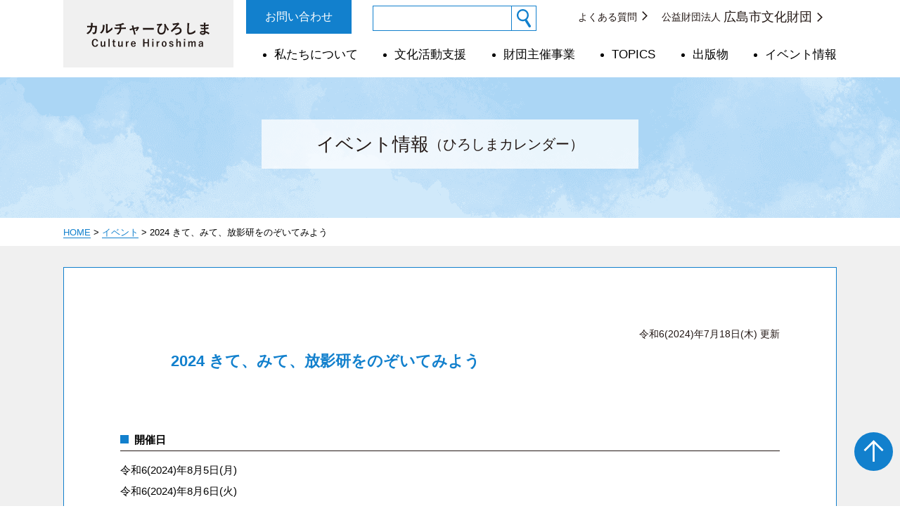

--- FILE ---
content_type: text/html; charset=UTF-8
request_url: https://artscouncil-hiroshima.jp/event/7518/
body_size: 9533
content:

<!doctype html>
<html lang="ja">
<head>
    <!-- Google Tag Manager -->
    <script>(function(w,d,s,l,i){w[l]=w[l]||[];w[l].push({'gtm.start': new Date().getTime(),event:'gtm.js'});var f=d.getElementsByTagName(s)[0], j=d.createElement(s),dl=l!='dataLayer'?'&l='+l:'';j.async=true;j.src= 'https://www.googletagmanager.com/gtm.js?id='+i+dl;f.parentNode.insertBefore(j,f);})(window,document,'script','dataLayer','GTM-M483KGM');</script>
    <!-- End Google Tag Manager -->
	<meta charset="UTF-8">
	<meta name="viewport" content="width=device-width, user-scalable=yes, initial-scale=1.0, minimum-scale=1.0">
	<meta http-equiv="X-UA-Compatible" content="ie=edge">
    <link rel="icon" href="/wp-content/themes/artscouncil/assets/img/favicon.svg" type="image/svg+xml">
<!--    <link rel="stylesheet" href="/assets/common.min.css">-->
	<title>2024 きて、みて、放影研をのぞいてみよう &#8211; カルチャーひろしま</title>
<meta name='robots' content='max-image-preview:large' />
<link rel='dns-prefetch' href='//maps.googleapis.com' />
<link rel='dns-prefetch' href='//unpkg.com' />
<link rel="alternate" type="application/rss+xml" title="カルチャーひろしま &raquo; 2024 きて、みて、放影研をのぞいてみよう のコメントのフィード" href="https://artscouncil-hiroshima.jp/event/7518/feed/" />
<link rel="alternate" title="oEmbed (JSON)" type="application/json+oembed" href="https://artscouncil-hiroshima.jp/wp-json/oembed/1.0/embed?url=https%3A%2F%2Fartscouncil-hiroshima.jp%2Fevent%2F7518%2F" />
<link rel="alternate" title="oEmbed (XML)" type="text/xml+oembed" href="https://artscouncil-hiroshima.jp/wp-json/oembed/1.0/embed?url=https%3A%2F%2Fartscouncil-hiroshima.jp%2Fevent%2F7518%2F&#038;format=xml" />
<style id='wp-img-auto-sizes-contain-inline-css' type='text/css'>
img:is([sizes=auto i],[sizes^="auto," i]){contain-intrinsic-size:3000px 1500px}
/*# sourceURL=wp-img-auto-sizes-contain-inline-css */
</style>
<style id='wp-emoji-styles-inline-css' type='text/css'>

	img.wp-smiley, img.emoji {
		display: inline !important;
		border: none !important;
		box-shadow: none !important;
		height: 1em !important;
		width: 1em !important;
		margin: 0 0.07em !important;
		vertical-align: -0.1em !important;
		background: none !important;
		padding: 0 !important;
	}
/*# sourceURL=wp-emoji-styles-inline-css */
</style>
<style id='wp-block-library-inline-css' type='text/css'>
:root{--wp-block-synced-color:#7a00df;--wp-block-synced-color--rgb:122,0,223;--wp-bound-block-color:var(--wp-block-synced-color);--wp-editor-canvas-background:#ddd;--wp-admin-theme-color:#007cba;--wp-admin-theme-color--rgb:0,124,186;--wp-admin-theme-color-darker-10:#006ba1;--wp-admin-theme-color-darker-10--rgb:0,107,160.5;--wp-admin-theme-color-darker-20:#005a87;--wp-admin-theme-color-darker-20--rgb:0,90,135;--wp-admin-border-width-focus:2px}@media (min-resolution:192dpi){:root{--wp-admin-border-width-focus:1.5px}}.wp-element-button{cursor:pointer}:root .has-very-light-gray-background-color{background-color:#eee}:root .has-very-dark-gray-background-color{background-color:#313131}:root .has-very-light-gray-color{color:#eee}:root .has-very-dark-gray-color{color:#313131}:root .has-vivid-green-cyan-to-vivid-cyan-blue-gradient-background{background:linear-gradient(135deg,#00d084,#0693e3)}:root .has-purple-crush-gradient-background{background:linear-gradient(135deg,#34e2e4,#4721fb 50%,#ab1dfe)}:root .has-hazy-dawn-gradient-background{background:linear-gradient(135deg,#faaca8,#dad0ec)}:root .has-subdued-olive-gradient-background{background:linear-gradient(135deg,#fafae1,#67a671)}:root .has-atomic-cream-gradient-background{background:linear-gradient(135deg,#fdd79a,#004a59)}:root .has-nightshade-gradient-background{background:linear-gradient(135deg,#330968,#31cdcf)}:root .has-midnight-gradient-background{background:linear-gradient(135deg,#020381,#2874fc)}:root{--wp--preset--font-size--normal:16px;--wp--preset--font-size--huge:42px}.has-regular-font-size{font-size:1em}.has-larger-font-size{font-size:2.625em}.has-normal-font-size{font-size:var(--wp--preset--font-size--normal)}.has-huge-font-size{font-size:var(--wp--preset--font-size--huge)}.has-text-align-center{text-align:center}.has-text-align-left{text-align:left}.has-text-align-right{text-align:right}.has-fit-text{white-space:nowrap!important}#end-resizable-editor-section{display:none}.aligncenter{clear:both}.items-justified-left{justify-content:flex-start}.items-justified-center{justify-content:center}.items-justified-right{justify-content:flex-end}.items-justified-space-between{justify-content:space-between}.screen-reader-text{border:0;clip-path:inset(50%);height:1px;margin:-1px;overflow:hidden;padding:0;position:absolute;width:1px;word-wrap:normal!important}.screen-reader-text:focus{background-color:#ddd;clip-path:none;color:#444;display:block;font-size:1em;height:auto;left:5px;line-height:normal;padding:15px 23px 14px;text-decoration:none;top:5px;width:auto;z-index:100000}html :where(.has-border-color){border-style:solid}html :where([style*=border-top-color]){border-top-style:solid}html :where([style*=border-right-color]){border-right-style:solid}html :where([style*=border-bottom-color]){border-bottom-style:solid}html :where([style*=border-left-color]){border-left-style:solid}html :where([style*=border-width]){border-style:solid}html :where([style*=border-top-width]){border-top-style:solid}html :where([style*=border-right-width]){border-right-style:solid}html :where([style*=border-bottom-width]){border-bottom-style:solid}html :where([style*=border-left-width]){border-left-style:solid}html :where(img[class*=wp-image-]){height:auto;max-width:100%}:where(figure){margin:0 0 1em}html :where(.is-position-sticky){--wp-admin--admin-bar--position-offset:var(--wp-admin--admin-bar--height,0px)}@media screen and (max-width:600px){html :where(.is-position-sticky){--wp-admin--admin-bar--position-offset:0px}}

/*# sourceURL=wp-block-library-inline-css */
</style><style id='global-styles-inline-css' type='text/css'>
:root{--wp--preset--aspect-ratio--square: 1;--wp--preset--aspect-ratio--4-3: 4/3;--wp--preset--aspect-ratio--3-4: 3/4;--wp--preset--aspect-ratio--3-2: 3/2;--wp--preset--aspect-ratio--2-3: 2/3;--wp--preset--aspect-ratio--16-9: 16/9;--wp--preset--aspect-ratio--9-16: 9/16;--wp--preset--color--black: #000000;--wp--preset--color--cyan-bluish-gray: #abb8c3;--wp--preset--color--white: #ffffff;--wp--preset--color--pale-pink: #f78da7;--wp--preset--color--vivid-red: #cf2e2e;--wp--preset--color--luminous-vivid-orange: #ff6900;--wp--preset--color--luminous-vivid-amber: #fcb900;--wp--preset--color--light-green-cyan: #7bdcb5;--wp--preset--color--vivid-green-cyan: #00d084;--wp--preset--color--pale-cyan-blue: #8ed1fc;--wp--preset--color--vivid-cyan-blue: #0693e3;--wp--preset--color--vivid-purple: #9b51e0;--wp--preset--gradient--vivid-cyan-blue-to-vivid-purple: linear-gradient(135deg,rgb(6,147,227) 0%,rgb(155,81,224) 100%);--wp--preset--gradient--light-green-cyan-to-vivid-green-cyan: linear-gradient(135deg,rgb(122,220,180) 0%,rgb(0,208,130) 100%);--wp--preset--gradient--luminous-vivid-amber-to-luminous-vivid-orange: linear-gradient(135deg,rgb(252,185,0) 0%,rgb(255,105,0) 100%);--wp--preset--gradient--luminous-vivid-orange-to-vivid-red: linear-gradient(135deg,rgb(255,105,0) 0%,rgb(207,46,46) 100%);--wp--preset--gradient--very-light-gray-to-cyan-bluish-gray: linear-gradient(135deg,rgb(238,238,238) 0%,rgb(169,184,195) 100%);--wp--preset--gradient--cool-to-warm-spectrum: linear-gradient(135deg,rgb(74,234,220) 0%,rgb(151,120,209) 20%,rgb(207,42,186) 40%,rgb(238,44,130) 60%,rgb(251,105,98) 80%,rgb(254,248,76) 100%);--wp--preset--gradient--blush-light-purple: linear-gradient(135deg,rgb(255,206,236) 0%,rgb(152,150,240) 100%);--wp--preset--gradient--blush-bordeaux: linear-gradient(135deg,rgb(254,205,165) 0%,rgb(254,45,45) 50%,rgb(107,0,62) 100%);--wp--preset--gradient--luminous-dusk: linear-gradient(135deg,rgb(255,203,112) 0%,rgb(199,81,192) 50%,rgb(65,88,208) 100%);--wp--preset--gradient--pale-ocean: linear-gradient(135deg,rgb(255,245,203) 0%,rgb(182,227,212) 50%,rgb(51,167,181) 100%);--wp--preset--gradient--electric-grass: linear-gradient(135deg,rgb(202,248,128) 0%,rgb(113,206,126) 100%);--wp--preset--gradient--midnight: linear-gradient(135deg,rgb(2,3,129) 0%,rgb(40,116,252) 100%);--wp--preset--font-size--small: 13px;--wp--preset--font-size--medium: 20px;--wp--preset--font-size--large: 36px;--wp--preset--font-size--x-large: 42px;--wp--preset--spacing--20: 0.44rem;--wp--preset--spacing--30: 0.67rem;--wp--preset--spacing--40: 1rem;--wp--preset--spacing--50: 1.5rem;--wp--preset--spacing--60: 2.25rem;--wp--preset--spacing--70: 3.38rem;--wp--preset--spacing--80: 5.06rem;--wp--preset--shadow--natural: 6px 6px 9px rgba(0, 0, 0, 0.2);--wp--preset--shadow--deep: 12px 12px 50px rgba(0, 0, 0, 0.4);--wp--preset--shadow--sharp: 6px 6px 0px rgba(0, 0, 0, 0.2);--wp--preset--shadow--outlined: 6px 6px 0px -3px rgb(255, 255, 255), 6px 6px rgb(0, 0, 0);--wp--preset--shadow--crisp: 6px 6px 0px rgb(0, 0, 0);}:where(.is-layout-flex){gap: 0.5em;}:where(.is-layout-grid){gap: 0.5em;}body .is-layout-flex{display: flex;}.is-layout-flex{flex-wrap: wrap;align-items: center;}.is-layout-flex > :is(*, div){margin: 0;}body .is-layout-grid{display: grid;}.is-layout-grid > :is(*, div){margin: 0;}:where(.wp-block-columns.is-layout-flex){gap: 2em;}:where(.wp-block-columns.is-layout-grid){gap: 2em;}:where(.wp-block-post-template.is-layout-flex){gap: 1.25em;}:where(.wp-block-post-template.is-layout-grid){gap: 1.25em;}.has-black-color{color: var(--wp--preset--color--black) !important;}.has-cyan-bluish-gray-color{color: var(--wp--preset--color--cyan-bluish-gray) !important;}.has-white-color{color: var(--wp--preset--color--white) !important;}.has-pale-pink-color{color: var(--wp--preset--color--pale-pink) !important;}.has-vivid-red-color{color: var(--wp--preset--color--vivid-red) !important;}.has-luminous-vivid-orange-color{color: var(--wp--preset--color--luminous-vivid-orange) !important;}.has-luminous-vivid-amber-color{color: var(--wp--preset--color--luminous-vivid-amber) !important;}.has-light-green-cyan-color{color: var(--wp--preset--color--light-green-cyan) !important;}.has-vivid-green-cyan-color{color: var(--wp--preset--color--vivid-green-cyan) !important;}.has-pale-cyan-blue-color{color: var(--wp--preset--color--pale-cyan-blue) !important;}.has-vivid-cyan-blue-color{color: var(--wp--preset--color--vivid-cyan-blue) !important;}.has-vivid-purple-color{color: var(--wp--preset--color--vivid-purple) !important;}.has-black-background-color{background-color: var(--wp--preset--color--black) !important;}.has-cyan-bluish-gray-background-color{background-color: var(--wp--preset--color--cyan-bluish-gray) !important;}.has-white-background-color{background-color: var(--wp--preset--color--white) !important;}.has-pale-pink-background-color{background-color: var(--wp--preset--color--pale-pink) !important;}.has-vivid-red-background-color{background-color: var(--wp--preset--color--vivid-red) !important;}.has-luminous-vivid-orange-background-color{background-color: var(--wp--preset--color--luminous-vivid-orange) !important;}.has-luminous-vivid-amber-background-color{background-color: var(--wp--preset--color--luminous-vivid-amber) !important;}.has-light-green-cyan-background-color{background-color: var(--wp--preset--color--light-green-cyan) !important;}.has-vivid-green-cyan-background-color{background-color: var(--wp--preset--color--vivid-green-cyan) !important;}.has-pale-cyan-blue-background-color{background-color: var(--wp--preset--color--pale-cyan-blue) !important;}.has-vivid-cyan-blue-background-color{background-color: var(--wp--preset--color--vivid-cyan-blue) !important;}.has-vivid-purple-background-color{background-color: var(--wp--preset--color--vivid-purple) !important;}.has-black-border-color{border-color: var(--wp--preset--color--black) !important;}.has-cyan-bluish-gray-border-color{border-color: var(--wp--preset--color--cyan-bluish-gray) !important;}.has-white-border-color{border-color: var(--wp--preset--color--white) !important;}.has-pale-pink-border-color{border-color: var(--wp--preset--color--pale-pink) !important;}.has-vivid-red-border-color{border-color: var(--wp--preset--color--vivid-red) !important;}.has-luminous-vivid-orange-border-color{border-color: var(--wp--preset--color--luminous-vivid-orange) !important;}.has-luminous-vivid-amber-border-color{border-color: var(--wp--preset--color--luminous-vivid-amber) !important;}.has-light-green-cyan-border-color{border-color: var(--wp--preset--color--light-green-cyan) !important;}.has-vivid-green-cyan-border-color{border-color: var(--wp--preset--color--vivid-green-cyan) !important;}.has-pale-cyan-blue-border-color{border-color: var(--wp--preset--color--pale-cyan-blue) !important;}.has-vivid-cyan-blue-border-color{border-color: var(--wp--preset--color--vivid-cyan-blue) !important;}.has-vivid-purple-border-color{border-color: var(--wp--preset--color--vivid-purple) !important;}.has-vivid-cyan-blue-to-vivid-purple-gradient-background{background: var(--wp--preset--gradient--vivid-cyan-blue-to-vivid-purple) !important;}.has-light-green-cyan-to-vivid-green-cyan-gradient-background{background: var(--wp--preset--gradient--light-green-cyan-to-vivid-green-cyan) !important;}.has-luminous-vivid-amber-to-luminous-vivid-orange-gradient-background{background: var(--wp--preset--gradient--luminous-vivid-amber-to-luminous-vivid-orange) !important;}.has-luminous-vivid-orange-to-vivid-red-gradient-background{background: var(--wp--preset--gradient--luminous-vivid-orange-to-vivid-red) !important;}.has-very-light-gray-to-cyan-bluish-gray-gradient-background{background: var(--wp--preset--gradient--very-light-gray-to-cyan-bluish-gray) !important;}.has-cool-to-warm-spectrum-gradient-background{background: var(--wp--preset--gradient--cool-to-warm-spectrum) !important;}.has-blush-light-purple-gradient-background{background: var(--wp--preset--gradient--blush-light-purple) !important;}.has-blush-bordeaux-gradient-background{background: var(--wp--preset--gradient--blush-bordeaux) !important;}.has-luminous-dusk-gradient-background{background: var(--wp--preset--gradient--luminous-dusk) !important;}.has-pale-ocean-gradient-background{background: var(--wp--preset--gradient--pale-ocean) !important;}.has-electric-grass-gradient-background{background: var(--wp--preset--gradient--electric-grass) !important;}.has-midnight-gradient-background{background: var(--wp--preset--gradient--midnight) !important;}.has-small-font-size{font-size: var(--wp--preset--font-size--small) !important;}.has-medium-font-size{font-size: var(--wp--preset--font-size--medium) !important;}.has-large-font-size{font-size: var(--wp--preset--font-size--large) !important;}.has-x-large-font-size{font-size: var(--wp--preset--font-size--x-large) !important;}
/*# sourceURL=global-styles-inline-css */
</style>

<style id='classic-theme-styles-inline-css' type='text/css'>
/*! This file is auto-generated */
.wp-block-button__link{color:#fff;background-color:#32373c;border-radius:9999px;box-shadow:none;text-decoration:none;padding:calc(.667em + 2px) calc(1.333em + 2px);font-size:1.125em}.wp-block-file__button{background:#32373c;color:#fff;text-decoration:none}
/*# sourceURL=/wp-includes/css/classic-themes.min.css */
</style>
<link rel='stylesheet' id='common-css-css' href='https://artscouncil-hiroshima.jp/wp-content/themes/artscouncil/assets/css/common.min.css?1769092532&#038;ver=6.9' type='text/css' media='all' />
<link rel='stylesheet' id='jquery-ui-css-css' href='https://artscouncil-hiroshima.jp/wp-content/themes/artscouncil/assets/css/jquery-ui.min.css?ver=6.9' type='text/css' media='all' />
<link rel='stylesheet' id='jquery-ui-css-theme-css' href='https://artscouncil-hiroshima.jp/wp-content/themes/artscouncil/assets/css/jquery-ui.theme.min.css?ver=6.9' type='text/css' media='all' />
<link rel='stylesheet' id='dashicons-css' href='https://artscouncil-hiroshima.jp/wp-includes/css/dashicons.min.css?ver=6.9' type='text/css' media='all' />
<link rel='stylesheet' id='leaflet-css-css' href='https://unpkg.com/leaflet/dist/leaflet.css?ver=6.9' type='text/css' media='all' />
<script type="text/javascript" src="https://artscouncil-hiroshima.jp/wp-content/themes/artscouncil/assets/common_pack.min.js?1769092532&amp;ver=6.9" id="common-js-js"></script>
<script type="text/javascript" src="https://artscouncil-hiroshima.jp/wp-content/themes/artscouncil/assets/js/jquery.calendar.js?ver=6.9" id="jquery-calendar-js"></script>
<script type="text/javascript" src="https://maps.googleapis.com/maps/api/js?key=AIzaSyBEAHND1sM0uFO7vXrJWqksze3a6K6vMpo&amp;ver=6.9" id="googlemapapi-js"></script>
<script type="text/javascript" src="https://artscouncil-hiroshima.jp/wp-content/themes/artscouncil/googlemap.js?ver=6.9" id="googlemap-js"></script>
<script type="text/javascript" src="https://artscouncil-hiroshima.jp/wp-content/themes/artscouncil/assets/js/jquery-ui.min.js?ver=6.9" id="jquery-ui-js-js"></script>
<script type="text/javascript" src="https://unpkg.com/leaflet/dist/leaflet.js?ver=6.9" id="leaflet-js-js"></script>
<link rel="https://api.w.org/" href="https://artscouncil-hiroshima.jp/wp-json/" /><link rel="alternate" title="JSON" type="application/json" href="https://artscouncil-hiroshima.jp/wp-json/wp/v2/event/7518" /><link rel="EditURI" type="application/rsd+xml" title="RSD" href="https://artscouncil-hiroshima.jp/xmlrpc.php?rsd" />
<meta name="generator" content="WordPress 6.9" />
<link rel="canonical" href="https://artscouncil-hiroshima.jp/event/7518/" />
<link rel='shortlink' href='https://artscouncil-hiroshima.jp/?p=7518' />
<style id="uagb-style-frontend-7518">.uag-blocks-common-selector{z-index:var(--z-index-desktop) !important}@media (max-width: 976px){.uag-blocks-common-selector{z-index:var(--z-index-tablet) !important}}@media (max-width: 767px){.uag-blocks-common-selector{z-index:var(--z-index-mobile) !important}}
</style></head>
<body class="wp-singular event-template-default single single-event postid-7518 wp-theme-artscouncil" data-slug="/event/7518/">
<!-- Google Tag Manager (noscript) -->
<noscript><iframe src="https://www.googletagmanager.com/ns.html?id=GTM-M483KGM" height="0" width="0" style="display:none;visibility:hidden"></iframe></noscript>
<!-- End Google Tag Manager (noscript) -->
<a name="pageTop" id="pageTop"></a>
<a href="#pageTop" id="toTop"></a>
<div class="dummy pc"></div><div class="dummy tablet"></div><div class="dummy sp"></div>
<header>
    <div id="logo-block">
        <a id="header-logo" href="/">
            <picture id="header-logo-image">
                <source media="(max-width: 1159px)" srcset="/wp-content/themes/artscouncil/assets/img/header-logo_sp.svg 1x">
                <img src="/wp-content/themes/artscouncil/assets/img/header-logo_pc.svg">
            </picture>
        </a>
        <div id="sp-menu" data-state="close"></div>
    </div>
    <div id="contact-block">
        <div>
            <a id="header-contact" href="/contact/" class="btn-contact">お問い合わせ</a>
            <div>
                <input type="text" id="header-search-field">
                <a id="header-search" class="btn-search"></a>
            </div>
        </div>
        <div>
            <div id="header-faq"><a href="/faq/" class="link-arrow">よくある質問</a></div>
            <div id="header-zaidan-link"><a href="http://www.cf.city.hiroshima.jp/" target="_blank" class="link-arrow">公益財団法人<span>広島市文化財団</span></a></div>
        </div>
    </div>
    <div id="menu-block">
        <nav>
            <ul>
                <li>
                    <div><a href="/aboutus/">私たちについて</a></div>
                </li>
                <li data-menu="menu2">
                    <div><a href="">文化活動支援</a><div class="sub"></div></div>
                    <ul id="submenu2" class="submenu">
                        <li><a href="/support/projects/">助成事業</a></li>
                        <li><a href="/support/research/">調査研究</a></li>
                        <li><a href="/support/consult/">相談窓口</a></li>
                        <li><a href="/support/information/">支援情報など</a></li>
                    </ul>
                </li>
                <li data-menu="menu3">
                    <div><a href="">財団主催事業</a><div class="sub"></div></div>
                    <ul id="submenu3" class="submenu">
                        <li><a href="/foundation/outreach/">音楽宅配便（アウトリーチ）</a></li>
                        <li><a href="/foundation/rookie-concert/">広島市新人演奏会</a></li>
                        <li><a href="/foundation/promising-concert/">広島プロミシング<br class="pc">コンサート</a></li>
                        <li><a href="/foundation/nohgaku/">能楽</a></li>
                        <li><a href="/foundation/other-program/">その他事業</a></li>
                    </ul>
                </li>
                <li>
                    <div><a href="/topics/">TOPICS</a></div>
                </li>
                <li data-menu="menu5">
                    <div><a>出版物</a><div class="sub"></div></div>
                    <ul id="submenu5" class="submenu">
                        <li><a href="/publication/art-hiroshima/">美術ひろしま</a></li>
                        <li><a href="/publication/literature-hiroshima">文芸ひろしま</a></li>
                        <li><a href="/publication/toyou/">to you</a></li>
                    </ul>
                </li>
                <li data-menu="menu6">
                    <div><a href="/event-search/">イベント情報</a><div class="sub"></div></div>
                    
                </li>
                <li class="sp">
                    <div><a href="/faq/">よくある質問</a></div>
                </li>
            </ul>
        </nav>
        <div id="submenus">
        </div>
    </div>
</header>

<div class="outer corner-title">
    <div class="inner">
        <div class="header-title">
            イベント情報<span style="font-size: 0.75em;">（ひろしまカレンダー）</span>        </div>
    </div>
</div>
<div class="outer breadcrumb">
    <div class="inner">
        <div class="breadcrumb-area">
            <span property="itemListElement" typeof="ListItem"><a property="item" typeof="WebPage" title="Go to カルチャーひろしま." href="https://artscouncil-hiroshima.jp" class="home" ><span property="name">HOME</span></a><meta property="position" content="1"></span> &gt; <span property="itemListElement" typeof="ListItem"><a property="item" typeof="WebPage" title="イベントへ移動する" href="/event-search/" class="archive post-event-archive" ><span property="name">イベント</span></a><meta property="position" content="2"></span> &gt; <span property="itemListElement" typeof="ListItem"><span property="name" class="post post-event current-item">2024 きて、みて、放影研をのぞいてみよう</span><meta property="url" content="https://artscouncil-hiroshima.jp/event/7518/"><meta property="position" content="3"></span>        </div>
    </div>
</div>
	    <main id="event">
		
        <div id="contents" class="outer">
            <div class="article inner" data-category="event">
                <section class="article-header">
                    <div class="article-header-label">
                        <div class="date">令和6(2024)年7月18日(木) 更新</div>
<!--						--><!--                            <div class="category">財団主催</div><br>-->
<!--						-->                                            </div>
                    <h1 class="h23">2024 きて、みて、放影研をのぞいてみよう</h1>
                </section>
                <!--            <h1 class="h23">--><!----><!--</h1>-->
                <section id="content-header">
					                </section>

	            
								                    <section>
                        <h2>開催日</h2>
                        <p>
							令和6(2024)年8月5日(月)<br>令和6(2024)年8月6日(火)                        </p>
                                            </section>
				
                                    <section>
                        <h2>時間</h2>
                        <p>
                            9:00～16:00（6日9:00～15:00）                        </p>
                    </section>
                
				                    <section>
                        <h2>会場</h2>
						<h3>放射線影響研究所　広島研究所</h3><div id="event-map1" class="event-map"></div>
   <p style="margin-top: 1em;">
       <a href="https://www.google.com/maps?q=34.382534,132.4722875&z=16&ll=34.382534,132.4722875&t=m&marker=1" target="_blank" rel="noopener noreferrer" class="btn outer-link">
           Googleマップで見る
       </a>
       <a href="https://www.google.com/maps/dir/?api=1&destination=34.382534,132.4722875" target="_blank" rel="noopener noreferrer" class="btn outer-link">
           道順を調べる
       </a>
   </p>
<script>
   // 指定の住所の緯度経度
   let latitude1 = 34.382534;
   let longitude1 = 132.4722875;

   // 地図を作成し、中心座標を設定
   const map1 = L.map('event-map1').setView([latitude1, longitude1], 16);

   // OpenStreetMapのタイルレイヤーを追加
   L.tileLayer('https://{s}.tile.openstreetmap.org/{z}/{x}/{y}.png', {
      attribution: '© OpenStreetMap contributors'
   }).addTo(map1);

   const redIcon1 = L.icon({
      iconUrl: 'https://unpkg.com/leaflet@1.9.2/dist/images/marker-icon.png',
      iconRetinaUrl: 'https://unpkg.com/leaflet@1.9.2/dist/images/marker-icon-2x.png',
      shadowUrl: 'https://unpkg.com/leaflet@1.9.2/dist/images/marker-shadow.png',
      iconSize: [25, 41],
      iconAnchor: [12, 41],
      popupAnchor: [1, -34],
      shadowSize: [41, 41],
      className: 'icon-red'
   });

   // マーカーを指定の場所に追加
   L.marker([latitude1, longitude1], { icon: redIcon1 }).addTo(map1);
   </script>                        <p></p>
                    </section>
				
                
	            
				                    <section>
                        <h2>料金</h2>
                        <p>
				            無料（要申込）                        </p>
                    </section>
	            
				
<!--	            --><!--                    <section>-->
<!--                        <h2>主催者名</h2>-->
<!--                        <p>-->
<!--				            --><!--                        </p>-->
<!--                    </section>-->
<!--	            -->
	            
                                    <section>
                        <h2>お問い合わせ先</h2>
						<p>実行委員会 TEL.082-261-3131</p>
						                    </section>
				
                <section>
                    <div class="sotial-btns">
                        <a href="#" class="fb"></a>
                        <a href="#" class="twitter"></a>
                    </div>
                </section>
            </div>
        </div>
    </main>
	
<footer class="outer">
    <div id="footer-links">
        <div class="inner">
            <div>
                <ul id="footer-links-menu1">
                    <li><a href="/aboutus/">私たちについて</a></li>
                </ul>
            </div>
            <div>
                <div>文化活動支援</div>
                <ul id="footer-links-menu2" class="indent">
                    <li><a href="/support/projects/">助成事業</a></li>
                    <li><a href="/support/research/">調査研究</a></li>
                    <li><a href="/support/consult/">相談窓口</a></li>
                    <li><a href="/support/information/">支援情報など</a></li>
                </ul>
            </div>
            <div>
                <div>財団主催事業</div>
                <ul id="footer-links-menu3" class="indent">
                    <li><a href="/foundation/outreach/">音楽宅配便（アウトリーチ）</a></li>
                    <li><a href="/foundation/rookie-concert/">広島市新人演奏会</a></li>
                    <li><a href="/foundation/promising-concert/">広島プロミシングコンサート</a></li>
                    <li><a href="/foundation/nohgaku/">能楽</a></li>
                    <li><a href="/foundation/other-program/">その他事業</a></li>
                </ul>
            </div>
            <div>
                <div>出版物</div>
                <ul id="footer-links-menu4" class="indent">
                    <li><a href="/publication/art-hiroshima/">美術ひろしま</a></li>
                    <li><a href="/publication/literature-hiroshima/">文芸ひろしま</a></li>
                    <li><a href="/publication/toyou/">to you</a></li>
                </ul>
            </div>
            <div>
                <ul id="footer-links-menu5">
                    <li><a href="/topics/">TOPICS</a></li>
                    <li><a href="/event-search/">イベント情報</a></li>
                    <li><a href="/faq/">よくある質問</a></li>
                    <li><a href="/access/">アクセス</a></li>
                    <li id="footer-links-contact"><a href="/contact/" class="btn">お問い合わせ</a></li>
                </ul>
            </div>
        </div>
    </div>
    <div id="footer-lower" class="inner">
        <div id="footer-signs">
            <span style="white-space: nowrap;">カルチャーひろしま<span style="font-size: 0.8em;">［運営：(公財)広島市文化財団］</span></span>
            〒730-0812　広島市中区加古町4-17　<br class="tablet">JMSアステールプラザ内<br>
            <div>TEL.082-244-0750　FAX.082-245-0246</div>
            業務時間：8:30～17:15<br>
            休日：土曜日・日曜日、祝日、8/6、12/29～1/3
        </div>
        <div id="footer-sns">
            <a href="https://www.facebook.com/bunkazaidanjigyouka/" target="_blank" id="footer-fb"></a>

            <a href="https://twitter.com/bunka_jigyou" target="_blank" id="footer-twitter"></a>

        </div>
        <div id="footer-otherlinks">
            <a href="/access/">アクセス</a>
        </div>
        <div id="footer-law">
            <a href="/privacy/" id="footer-policy">個人情報の取扱い</a>
            <a href="/disclaimer/" id="footer-privacy">免責事項</a>
        </div>
    </div>
</footer>

<!--<script src="/assets/common.min.js"></script>-->
<script type="speculationrules">
{"prefetch":[{"source":"document","where":{"and":[{"href_matches":"/*"},{"not":{"href_matches":["/wp-*.php","/wp-admin/*","/wp-content/uploads/*","/wp-content/*","/wp-content/plugins/*","/wp-content/themes/artscouncil/*","/*\\?(.+)"]}},{"not":{"selector_matches":"a[rel~=\"nofollow\"]"}},{"not":{"selector_matches":".no-prefetch, .no-prefetch a"}}]},"eagerness":"conservative"}]}
</script>
<script id="wp-emoji-settings" type="application/json">
{"baseUrl":"https://s.w.org/images/core/emoji/17.0.2/72x72/","ext":".png","svgUrl":"https://s.w.org/images/core/emoji/17.0.2/svg/","svgExt":".svg","source":{"concatemoji":"https://artscouncil-hiroshima.jp/wp-includes/js/wp-emoji-release.min.js?ver=6.9"}}
</script>
<script type="module">
/* <![CDATA[ */
/*! This file is auto-generated */
const a=JSON.parse(document.getElementById("wp-emoji-settings").textContent),o=(window._wpemojiSettings=a,"wpEmojiSettingsSupports"),s=["flag","emoji"];function i(e){try{var t={supportTests:e,timestamp:(new Date).valueOf()};sessionStorage.setItem(o,JSON.stringify(t))}catch(e){}}function c(e,t,n){e.clearRect(0,0,e.canvas.width,e.canvas.height),e.fillText(t,0,0);t=new Uint32Array(e.getImageData(0,0,e.canvas.width,e.canvas.height).data);e.clearRect(0,0,e.canvas.width,e.canvas.height),e.fillText(n,0,0);const a=new Uint32Array(e.getImageData(0,0,e.canvas.width,e.canvas.height).data);return t.every((e,t)=>e===a[t])}function p(e,t){e.clearRect(0,0,e.canvas.width,e.canvas.height),e.fillText(t,0,0);var n=e.getImageData(16,16,1,1);for(let e=0;e<n.data.length;e++)if(0!==n.data[e])return!1;return!0}function u(e,t,n,a){switch(t){case"flag":return n(e,"\ud83c\udff3\ufe0f\u200d\u26a7\ufe0f","\ud83c\udff3\ufe0f\u200b\u26a7\ufe0f")?!1:!n(e,"\ud83c\udde8\ud83c\uddf6","\ud83c\udde8\u200b\ud83c\uddf6")&&!n(e,"\ud83c\udff4\udb40\udc67\udb40\udc62\udb40\udc65\udb40\udc6e\udb40\udc67\udb40\udc7f","\ud83c\udff4\u200b\udb40\udc67\u200b\udb40\udc62\u200b\udb40\udc65\u200b\udb40\udc6e\u200b\udb40\udc67\u200b\udb40\udc7f");case"emoji":return!a(e,"\ud83e\u1fac8")}return!1}function f(e,t,n,a){let r;const o=(r="undefined"!=typeof WorkerGlobalScope&&self instanceof WorkerGlobalScope?new OffscreenCanvas(300,150):document.createElement("canvas")).getContext("2d",{willReadFrequently:!0}),s=(o.textBaseline="top",o.font="600 32px Arial",{});return e.forEach(e=>{s[e]=t(o,e,n,a)}),s}function r(e){var t=document.createElement("script");t.src=e,t.defer=!0,document.head.appendChild(t)}a.supports={everything:!0,everythingExceptFlag:!0},new Promise(t=>{let n=function(){try{var e=JSON.parse(sessionStorage.getItem(o));if("object"==typeof e&&"number"==typeof e.timestamp&&(new Date).valueOf()<e.timestamp+604800&&"object"==typeof e.supportTests)return e.supportTests}catch(e){}return null}();if(!n){if("undefined"!=typeof Worker&&"undefined"!=typeof OffscreenCanvas&&"undefined"!=typeof URL&&URL.createObjectURL&&"undefined"!=typeof Blob)try{var e="postMessage("+f.toString()+"("+[JSON.stringify(s),u.toString(),c.toString(),p.toString()].join(",")+"));",a=new Blob([e],{type:"text/javascript"});const r=new Worker(URL.createObjectURL(a),{name:"wpTestEmojiSupports"});return void(r.onmessage=e=>{i(n=e.data),r.terminate(),t(n)})}catch(e){}i(n=f(s,u,c,p))}t(n)}).then(e=>{for(const n in e)a.supports[n]=e[n],a.supports.everything=a.supports.everything&&a.supports[n],"flag"!==n&&(a.supports.everythingExceptFlag=a.supports.everythingExceptFlag&&a.supports[n]);var t;a.supports.everythingExceptFlag=a.supports.everythingExceptFlag&&!a.supports.flag,a.supports.everything||((t=a.source||{}).concatemoji?r(t.concatemoji):t.wpemoji&&t.twemoji&&(r(t.twemoji),r(t.wpemoji)))});
//# sourceURL=https://artscouncil-hiroshima.jp/wp-includes/js/wp-emoji-loader.min.js
/* ]]> */
</script>
</body>
</html>



--- FILE ---
content_type: text/html; charset=UTF-8
request_url: https://artscouncil-hiroshima.jp/wp-admin/admin-ajax.php
body_size: 2507
content:
<li data-category="財団主催事業" data-start="2026-01-19" data-end="2026-06-15" data-now="2026-01-22 14:35:34">
    <div class="thumb"><img width="450" height="218" src="https://artscouncil-hiroshima.jp/wp-content/uploads/2026/01/前回「第46回広島市新人演奏会」のようす-1.jpg" class="attachment-large size-large wp-post-image" alt="" decoding="async" loading="lazy" srcset="https://artscouncil-hiroshima.jp/wp-content/uploads/2026/01/前回「第46回広島市新人演奏会」のようす-1.jpg 450w, https://artscouncil-hiroshima.jp/wp-content/uploads/2026/01/前回「第46回広島市新人演奏会」のようす-1-360x174.jpg 360w" sizes="auto, (max-width: 450px) 100vw, 450px" /></div>
    <div class="categories">
        <div class="category">財団主催事業</div>
    </div>
    <div class="title"><a href="https://artscouncil-hiroshima.jp/event/35649/" >第47回広島市新人演奏会</a></div>
</li><li data-category="出版物" data-start="2025-12-25" data-end="2026-01-24" data-now="2026-01-22 14:35:34">
    <div class="thumb"><img width="213" height="300" src="https://artscouncil-hiroshima.jp/wp-content/uploads/2025/12/2026to-you-1月号表紙画像_枠有-394×557-1-213x300.jpg" class="attachment-large size-large wp-post-image" alt="" decoding="async" loading="lazy" srcset="https://artscouncil-hiroshima.jp/wp-content/uploads/2025/12/2026to-you-1月号表紙画像_枠有-394×557-1-213x300.jpg 213w, https://artscouncil-hiroshima.jp/wp-content/uploads/2025/12/2026to-you-1月号表紙画像_枠有-394×557-1-185x260.jpg 185w, https://artscouncil-hiroshima.jp/wp-content/uploads/2025/12/2026to-you-1月号表紙画像_枠有-394×557-1.jpg 394w" sizes="auto, (max-width: 213px) 100vw, 213px" /></div>
    <div class="categories">
        <div class="category">出版物</div>
    </div>
    <div class="title"><a href="https://artscouncil-hiroshima.jp/publication/toyou/" >文化情報マガジン「to you」令和8(2026)年1月号発行</a></div>
</li><li data-category="財団主催事業" data-start="2025-12-25" data-end="2026-02-01" data-now="2026-01-22 14:35:34">
    <div class="thumb"><img width="431" height="300" src="https://artscouncil-hiroshima.jp/wp-content/uploads/2025/12/04-08財団インフォ＿ビークルギャラリー-「街道と旅の景観」-1-431x300.jpg" class="attachment-large size-large wp-post-image" alt="" decoding="async" loading="lazy" srcset="https://artscouncil-hiroshima.jp/wp-content/uploads/2025/12/04-08財団インフォ＿ビークルギャラリー-「街道と旅の景観」-1-431x300.jpg 431w, https://artscouncil-hiroshima.jp/wp-content/uploads/2025/12/04-08財団インフォ＿ビークルギャラリー-「街道と旅の景観」-1-360x250.jpg 360w, https://artscouncil-hiroshima.jp/wp-content/uploads/2025/12/04-08財団インフォ＿ビークルギャラリー-「街道と旅の景観」-1.jpg 591w" sizes="auto, (max-width: 431px) 100vw, 431px" /></div>
    <div class="categories">
        <div class="category">財団主催事業</div>
    </div>
    <div class="title"><a href="https://artscouncil-hiroshima.jp/event/34746/" >ビークルギャラリー 「街道と旅の景観」</a></div>
</li><li data-category="財団主催事業" data-start="2025-12-25" data-end="2026-03-01" data-now="2026-01-22 14:35:34">
    <div class="thumb"><img width="153" height="300" src="https://artscouncil-hiroshima.jp/wp-content/uploads/2025/12/04-07財団インフォ＿Hiroshima-MoCA-FIVE-2526-153x300.jpg" class="attachment-large size-large wp-post-image" alt="" decoding="async" loading="lazy" srcset="https://artscouncil-hiroshima.jp/wp-content/uploads/2025/12/04-07財団インフォ＿Hiroshima-MoCA-FIVE-2526-153x300.jpg 153w, https://artscouncil-hiroshima.jp/wp-content/uploads/2025/12/04-07財団インフォ＿Hiroshima-MoCA-FIVE-2526-133x260.jpg 133w, https://artscouncil-hiroshima.jp/wp-content/uploads/2025/12/04-07財団インフォ＿Hiroshima-MoCA-FIVE-2526.jpg 302w" sizes="auto, (max-width: 153px) 100vw, 153px" /></div>
    <div class="categories">
        <div class="category">財団主催事業</div>
    </div>
    <div class="title"><a href="https://artscouncil-hiroshima.jp/event/34671/" >Hiroshima MoCA FIVE 25/26</a></div>
</li><li data-category="財団主催事業" data-start="2025-12-25" data-end="2026-01-31" data-now="2026-01-22 14:35:34">
    <div class="thumb"><img width="449" height="300" src="https://artscouncil-hiroshima.jp/wp-content/uploads/2025/12/04-06財団インフォ＿シアターレトロマーケット-1-449x300.jpg" class="attachment-large size-large wp-post-image" alt="" decoding="async" loading="lazy" srcset="https://artscouncil-hiroshima.jp/wp-content/uploads/2025/12/04-06財団インフォ＿シアターレトロマーケット-1-449x300.jpg 449w, https://artscouncil-hiroshima.jp/wp-content/uploads/2025/12/04-06財団インフォ＿シアターレトロマーケット-1-360x241.jpg 360w, https://artscouncil-hiroshima.jp/wp-content/uploads/2025/12/04-06財団インフォ＿シアターレトロマーケット-1.jpg 591w" sizes="auto, (max-width: 449px) 100vw, 449px" /></div>
    <div class="categories">
        <div class="category">財団主催事業</div>
    </div>
    <div class="title"><a href="https://artscouncil-hiroshima.jp/event/35241/" >シアターレトロマーケットプロデュース公演【演劇×プロジェクションマッピング】《めぞん へいせい》</a></div>
</li><li data-category="財団主催事業" data-start="2025-12-25" data-end="2026-01-31" data-now="2026-01-22 14:35:34">
    <div class="thumb"><img width="400" height="300" src="https://artscouncil-hiroshima.jp/wp-content/uploads/2025/12/04-05財団インフォ＿話芸に親しむパート148-1-400x300.jpg" class="attachment-large size-large wp-post-image" alt="" decoding="async" loading="lazy" srcset="https://artscouncil-hiroshima.jp/wp-content/uploads/2025/12/04-05財団インフォ＿話芸に親しむパート148-1-400x300.jpg 400w, https://artscouncil-hiroshima.jp/wp-content/uploads/2025/12/04-05財団インフォ＿話芸に親しむパート148-1-347x260.jpg 347w, https://artscouncil-hiroshima.jp/wp-content/uploads/2025/12/04-05財団インフォ＿話芸に親しむパート148-1.jpg 591w" sizes="auto, (max-width: 400px) 100vw, 400px" /></div>
    <div class="categories">
        <div class="category">財団主催事業</div>
    </div>
    <div class="title"><a href="https://artscouncil-hiroshima.jp/event/34826/" >話芸に親しむパート148</a></div>
</li><li data-category="財団主催事業" data-start="2025-12-25" data-end="2026-01-25" data-now="2026-01-22 14:35:34">
    <div class="thumb"><img width="400" height="300" src="https://artscouncil-hiroshima.jp/wp-content/uploads/2025/12/04-04財団インフォ＿あさきた人形劇場-1-400x300.jpg" class="attachment-large size-large wp-post-image" alt="" decoding="async" loading="lazy" srcset="https://artscouncil-hiroshima.jp/wp-content/uploads/2025/12/04-04財団インフォ＿あさきた人形劇場-1-400x300.jpg 400w, https://artscouncil-hiroshima.jp/wp-content/uploads/2025/12/04-04財団インフォ＿あさきた人形劇場-1-347x260.jpg 347w, https://artscouncil-hiroshima.jp/wp-content/uploads/2025/12/04-04財団インフォ＿あさきた人形劇場-1.jpg 591w" sizes="auto, (max-width: 400px) 100vw, 400px" /></div>
    <div class="categories">
        <div class="category">財団主催事業</div>
    </div>
    <div class="title"><a href="https://artscouncil-hiroshima.jp/event/35238/" >あさきた人形劇場</a></div>
</li><li data-category="財団主催事業" data-start="2025-12-25" data-end="2026-02-08" data-now="2026-01-22 14:35:34">
    <div class="thumb"><img width="214" height="300" src="https://artscouncil-hiroshima.jp/wp-content/uploads/2025/12/04-10財団インフォ＿おはなしクラシック-バレンタインコンサート-1-214x300.jpg" class="attachment-large size-large wp-post-image" alt="" decoding="async" loading="lazy" srcset="https://artscouncil-hiroshima.jp/wp-content/uploads/2025/12/04-10財団インフォ＿おはなしクラシック-バレンタインコンサート-1-214x300.jpg 214w, https://artscouncil-hiroshima.jp/wp-content/uploads/2025/12/04-10財団インフォ＿おはなしクラシック-バレンタインコンサート-1-185x260.jpg 185w, https://artscouncil-hiroshima.jp/wp-content/uploads/2025/12/04-10財団インフォ＿おはなしクラシック-バレンタインコンサート-1.jpg 491w" sizes="auto, (max-width: 214px) 100vw, 214px" /></div>
    <div class="categories">
        <div class="category">財団主催事業</div>
    </div>
    <div class="title"><a href="https://artscouncil-hiroshima.jp/event/35532/" >おはなしクラシック バレンタインコンサート</a></div>
</li><li data-category="財団主催事業" data-start="2025-12-25" data-end="2026-01-24" data-now="2026-01-22 14:35:34">
    <div class="thumb"><img width="304" height="300" src="https://artscouncil-hiroshima.jp/wp-content/uploads/2025/12/04-03財団インフォ＿小林愛実-ピアノ・リサイタル-1-304x300.jpg" class="attachment-large size-large wp-post-image" alt="" decoding="async" loading="lazy" srcset="https://artscouncil-hiroshima.jp/wp-content/uploads/2025/12/04-03財団インフォ＿小林愛実-ピアノ・リサイタル-1-304x300.jpg 304w, https://artscouncil-hiroshima.jp/wp-content/uploads/2025/12/04-03財団インフォ＿小林愛実-ピアノ・リサイタル-1-264x260.jpg 264w, https://artscouncil-hiroshima.jp/wp-content/uploads/2025/12/04-03財団インフォ＿小林愛実-ピアノ・リサイタル-1.jpg 699w" sizes="auto, (max-width: 304px) 100vw, 304px" /></div>
    <div class="categories">
        <div class="category">財団主催事業</div>
    </div>
    <div class="title"><a href="https://artscouncil-hiroshima.jp/event/34260/" >アステールプラザ芸術劇場シリーズ小林愛実　ピアノ・リサイタル</a></div>
</li><li data-category="お知らせ" data-start="2025-12-25" data-end="2026-01-24" data-now="2026-01-22 14:35:34">
    <div class="thumb"><img width="214" height="300" src="https://artscouncil-hiroshima.jp/wp-content/uploads/2025/12/02-06おすすめイベント＿横川ミステリー-－理事長失踪編－-1-214x300.jpg" class="attachment-large size-large wp-post-image" alt="" decoding="async" loading="lazy" srcset="https://artscouncil-hiroshima.jp/wp-content/uploads/2025/12/02-06おすすめイベント＿横川ミステリー-－理事長失踪編－-1-214x300.jpg 214w, https://artscouncil-hiroshima.jp/wp-content/uploads/2025/12/02-06おすすめイベント＿横川ミステリー-－理事長失踪編－-1-185x260.jpg 185w, https://artscouncil-hiroshima.jp/wp-content/uploads/2025/12/02-06おすすめイベント＿横川ミステリー-－理事長失踪編－-1-768x1077.jpg 768w, https://artscouncil-hiroshima.jp/wp-content/uploads/2025/12/02-06おすすめイベント＿横川ミステリー-－理事長失踪編－-1.jpg 786w" sizes="auto, (max-width: 214px) 100vw, 214px" /></div>
    <div class="categories">
        <div class="category">お知らせ</div>
    </div>
    <div class="title"><a href="https://artscouncil-hiroshima.jp/event/35250/" >横川ミステリー －理事長失踪編－</a></div>
</li><li data-category="お知らせ" data-start="2025-12-25" data-end="2026-01-24" data-now="2026-01-22 14:35:34">
    <div class="thumb"><img width="212" height="300" src="https://artscouncil-hiroshima.jp/wp-content/uploads/2025/12/02-04おすすめイベント＿架空の犬と嘘をつく猫-1-212x300.jpg" class="attachment-large size-large wp-post-image" alt="" decoding="async" loading="lazy" srcset="https://artscouncil-hiroshima.jp/wp-content/uploads/2025/12/02-04おすすめイベント＿架空の犬と嘘をつく猫-1-212x300.jpg 212w, https://artscouncil-hiroshima.jp/wp-content/uploads/2025/12/02-04おすすめイベント＿架空の犬と嘘をつく猫-1-184x260.jpg 184w, https://artscouncil-hiroshima.jp/wp-content/uploads/2025/12/02-04おすすめイベント＿架空の犬と嘘をつく猫-1-768x1086.jpg 768w, https://artscouncil-hiroshima.jp/wp-content/uploads/2025/12/02-04おすすめイベント＿架空の犬と嘘をつく猫-1.jpg 779w" sizes="auto, (max-width: 212px) 100vw, 212px" /></div>
    <div class="categories">
        <div class="category">お知らせ</div>
    </div>
    <div class="title"><a href="https://artscouncil-hiroshima.jp/event/35458/" >架空の犬と嘘をつく猫</a></div>
</li><li data-category="お知らせ" data-start="2025-12-25" data-end="2026-01-30" data-now="2026-01-22 14:35:34">
    <div class="thumb"><img width="280" height="300" src="https://artscouncil-hiroshima.jp/wp-content/uploads/2025/12/02-02正おすすめイベント＿戸里佳＆岡田将デュオリサイタル-1-280x300.jpg" class="attachment-large size-large wp-post-image" alt="" decoding="async" loading="lazy" srcset="https://artscouncil-hiroshima.jp/wp-content/uploads/2025/12/02-02正おすすめイベント＿戸里佳＆岡田将デュオリサイタル-1-280x300.jpg 280w, https://artscouncil-hiroshima.jp/wp-content/uploads/2025/12/02-02正おすすめイベント＿戸里佳＆岡田将デュオリサイタル-1-243x260.jpg 243w, https://artscouncil-hiroshima.jp/wp-content/uploads/2025/12/02-02正おすすめイベント＿戸里佳＆岡田将デュオリサイタル-1-768x823.jpg 768w, https://artscouncil-hiroshima.jp/wp-content/uploads/2025/12/02-02正おすすめイベント＿戸里佳＆岡田将デュオリサイタル-1.jpg 1028w" sizes="auto, (max-width: 280px) 100vw, 280px" /></div>
    <div class="categories">
        <div class="category">お知らせ</div>
    </div>
    <div class="title"><a href="https://artscouncil-hiroshima.jp/event/35204/" >オクターヴ 金曜コンサート スペシャル 正戸里佳＆岡田将デュオリサイタル</a></div>
</li><li data-category="お知らせ" data-start="2025-12-25" data-end="2026-01-29" data-now="2026-01-22 14:35:34">
    <div class="thumb"><img width="400" height="300" src="https://artscouncil-hiroshima.jp/wp-content/uploads/2025/12/02-01おすすめイベント＿モダン・タンゴ五重奏団-1-400x300.jpg" class="attachment-large size-large wp-post-image" alt="" decoding="async" loading="lazy" srcset="https://artscouncil-hiroshima.jp/wp-content/uploads/2025/12/02-01おすすめイベント＿モダン・タンゴ五重奏団-1-400x300.jpg 400w, https://artscouncil-hiroshima.jp/wp-content/uploads/2025/12/02-01おすすめイベント＿モダン・タンゴ五重奏団-1-346x260.jpg 346w, https://artscouncil-hiroshima.jp/wp-content/uploads/2025/12/02-01おすすめイベント＿モダン・タンゴ五重奏団-1-768x576.jpg 768w, https://artscouncil-hiroshima.jp/wp-content/uploads/2025/12/02-01おすすめイベント＿モダン・タンゴ五重奏団-1.jpg 1102w" sizes="auto, (max-width: 400px) 100vw, 400px" /></div>
    <div class="categories">
        <div class="category">お知らせ</div>
    </div>
    <div class="title"><a href="https://artscouncil-hiroshima.jp/event/35200/" >ピアソラ・タンゴ・ナイト2026　モダン・タンゴ五重奏団</a></div>
</li><li data-category="出版物" data-start="2025-12-22" data-end="" data-now="2026-01-22 14:35:34">
    <div class="thumb"><img width="211" height="300" src="https://artscouncil-hiroshima.jp/wp-content/uploads/2025/12/34_bungei_h1_h4_決定ol-211x300.jpg" class="attachment-large size-large wp-post-image" alt="" decoding="async" loading="lazy" srcset="https://artscouncil-hiroshima.jp/wp-content/uploads/2025/12/34_bungei_h1_h4_決定ol-211x300.jpg 211w, https://artscouncil-hiroshima.jp/wp-content/uploads/2025/12/34_bungei_h1_h4_決定ol-183x260.jpg 183w, https://artscouncil-hiroshima.jp/wp-content/uploads/2025/12/34_bungei_h1_h4_決定ol-768x1092.jpg 768w, https://artscouncil-hiroshima.jp/wp-content/uploads/2025/12/34_bungei_h1_h4_決定ol.jpg 875w" sizes="auto, (max-width: 211px) 100vw, 211px" /></div>
    <div class="categories">
        <div class="category">出版物</div>
    </div>
    <div class="title"><a href="https://artscouncil-hiroshima.jp/publication/literature-hiroshima/literature-hiroshima1/" >市民文芸作品集「文芸ひろしま」第34号刊行</a></div>
</li><li data-category="財団主催事業" data-start="2025-11-25" data-end="2026-02-23" data-now="2026-01-22 14:35:34">
    <div class="thumb"><img width="400" height="300" src="https://artscouncil-hiroshima.jp/wp-content/uploads/2025/11/04-10財団インフォ企画展「タイムトラベルくらし80-年-1-400x300.jpg" class="attachment-large size-large wp-post-image" alt="" decoding="async" loading="lazy" srcset="https://artscouncil-hiroshima.jp/wp-content/uploads/2025/11/04-10財団インフォ企画展「タイムトラベルくらし80-年-1-400x300.jpg 400w, https://artscouncil-hiroshima.jp/wp-content/uploads/2025/11/04-10財団インフォ企画展「タイムトラベルくらし80-年-1-347x260.jpg 347w, https://artscouncil-hiroshima.jp/wp-content/uploads/2025/11/04-10財団インフォ企画展「タイムトラベルくらし80-年-1.jpg 591w" sizes="auto, (max-width: 400px) 100vw, 400px" /></div>
    <div class="categories">
        <div class="category">財団主催事業</div>
    </div>
    <div class="title"><a href="https://artscouncil-hiroshima.jp/event/34669/" >企画展「タイムトラベルくらし80年～くらべて実感、わたしたちのくらし」</a></div>
</li><li data-category="お知らせ" data-start="2025-11-25" data-end="2026-02-08" data-now="2026-01-22 14:35:34">
    <div class="thumb"><img width="198" height="300" src="https://artscouncil-hiroshima.jp/wp-content/uploads/2025/11/02-07おすすめ木村伊兵衛-写真に生きる-1-198x300.jpg" class="attachment-large size-large wp-post-image" alt="" decoding="async" loading="lazy" srcset="https://artscouncil-hiroshima.jp/wp-content/uploads/2025/11/02-07おすすめ木村伊兵衛-写真に生きる-1-198x300.jpg 198w, https://artscouncil-hiroshima.jp/wp-content/uploads/2025/11/02-07おすすめ木村伊兵衛-写真に生きる-1-172x260.jpg 172w, https://artscouncil-hiroshima.jp/wp-content/uploads/2025/11/02-07おすすめ木村伊兵衛-写真に生きる-1.jpg 624w" sizes="auto, (max-width: 198px) 100vw, 198px" /></div>
    <div class="categories">
        <div class="category">お知らせ</div>
    </div>
    <div class="title"><a href="https://artscouncil-hiroshima.jp/event/34666/" >木村伊兵衛 写真に生きる</a></div>
</li><li data-category="出版物" data-start="2025-01-27" data-end="" data-now="2026-01-22 14:35:34">
    <div class="thumb"><img width="212" height="300" src="https://artscouncil-hiroshima.jp/wp-content/uploads/2025/01/表紙-212x300.jpg" class="attachment-large size-large wp-post-image" alt="" decoding="async" loading="lazy" srcset="https://artscouncil-hiroshima.jp/wp-content/uploads/2025/01/表紙-212x300.jpg 212w, https://artscouncil-hiroshima.jp/wp-content/uploads/2025/01/表紙-184x260.jpg 184w, https://artscouncil-hiroshima.jp/wp-content/uploads/2025/01/表紙-768x1086.jpg 768w, https://artscouncil-hiroshima.jp/wp-content/uploads/2025/01/表紙-1086x1536.jpg 1086w, https://artscouncil-hiroshima.jp/wp-content/uploads/2025/01/表紙-1448x2048.jpg 1448w, https://artscouncil-hiroshima.jp/wp-content/uploads/2025/01/表紙-scaled.jpg 1810w" sizes="auto, (max-width: 212px) 100vw, 212px" /></div>
    <div class="categories">
        <div class="category">出版物</div>
    </div>
    <div class="title"><a href="https://artscouncil-hiroshima.jp/publication/art-hiroshima/32-2/" >市民美術作品集「美術ひろしま33」刊行</a></div>
</li><li data-category="文化活動支援" data-start="2023-10-04" data-end="" data-now="2026-01-22 14:35:34">
    <div class="thumb"><img width="460" height="284" src="https://artscouncil-hiroshima.jp/wp-content/uploads/2023/10/トピックス2-460x284.jpg" class="attachment-large size-large wp-post-image" alt="" decoding="async" loading="lazy" srcset="https://artscouncil-hiroshima.jp/wp-content/uploads/2023/10/トピックス2-460x284.jpg 460w, https://artscouncil-hiroshima.jp/wp-content/uploads/2023/10/トピックス2-360x222.jpg 360w, https://artscouncil-hiroshima.jp/wp-content/uploads/2023/10/トピックス2-768x474.jpg 768w, https://artscouncil-hiroshima.jp/wp-content/uploads/2023/10/トピックス2.jpg 1286w" sizes="auto, (max-width: 460px) 100vw, 460px" /></div>
    <div class="categories">
        <div class="category">文化活動支援</div>
    </div>
    <div class="title"><a href="https://artscouncil-hiroshima.jp/support/projects/list/" >文化活動助成事業　令和7(2025)年度下期分　採択事業一覧</a></div>
</li><li data-category="お知らせ" data-start="2023-02-24" data-end="" data-now="2026-01-22 14:35:34">
    <div class="thumb"><img width="460" height="288" src="https://artscouncil-hiroshima.jp/wp-content/uploads/2023/01/サイトリニューアル-1-460x288.jpg" class="attachment-large size-large wp-post-image" alt="" decoding="async" loading="lazy" srcset="https://artscouncil-hiroshima.jp/wp-content/uploads/2023/01/サイトリニューアル-1-460x288.jpg 460w, https://artscouncil-hiroshima.jp/wp-content/uploads/2023/01/サイトリニューアル-1-360x225.jpg 360w, https://artscouncil-hiroshima.jp/wp-content/uploads/2023/01/サイトリニューアル-1.jpg 480w" sizes="auto, (max-width: 460px) 100vw, 460px" /></div>
    <div class="categories">
        <div class="category">お知らせ</div>
    </div>
    <div class="title"><a href="https://artscouncil-hiroshima.jp/topics/6035/" >Webサイトリニューアルについて</a></div>
</li>

--- FILE ---
content_type: text/css
request_url: https://artscouncil-hiroshima.jp/wp-content/themes/artscouncil/assets/css/common.min.css?1769092532&ver=6.9
body_size: 62369
content:
@charset "UTF-8";
/* Document
 * ========================================================================== */
/**
 * 1. Add border box sizing in all browsers (opinionated).
 * 2. Backgrounds do not repeat by default (opinionated).
 */
*,
::before,
::after {
  box-sizing: border-box; /* 1 */
  background-repeat: no-repeat; /* 2 */
}

/**
 * 1. Add text decoration inheritance in all browsers (opinionated).
 * 2. Add vertical alignment inheritance in all browsers (opinionated).
 */
::before,
::after {
  text-decoration: inherit; /* 1 */
  vertical-align: inherit; /* 2 */
}

/**
 * 1. Use the default cursor in all browsers (opinionated).
 * 2. Change the line height in all browsers (opinionated).
 * 3. Breaks words to prevent overflow in all browsers (opinionated).
 * 4. Use a 4-space tab width in all browsers (opinionated).
 * 5. Remove the grey highlight on links in iOS (opinionated).
 * 6. Prevent adjustments of font size after orientation changes in iOS.
 */
:where(:root) {
  cursor: default; /* 1 */
  line-height: 1.5; /* 2 */
  overflow-wrap: break-word; /* 3 */ /* 4 */
  tab-size: 4; /* 4 */
  -webkit-tap-highlight-color: transparent; /* 5 */
  -webkit-text-size-adjust: 100%; /* 6 */
}

/* Sections
 * ========================================================================== */
/**
 * Remove the margin in all browsers (opinionated).
 */
:where(body) {
  margin: 0;
}

/**
 * Correct the font size and margin on `h1` elements within `section` and
 * `article` contexts in Chrome, Edge, Firefox, and Safari.
 */
:where(h1) {
  font-size: 2em;
  margin: 0.67em 0;
}

/* Grouping content
 * ========================================================================== */
/**
 * Remove the margin on nested lists in Chrome, Edge, and Safari.
 */
:where(dl, ol, ul) :where(dl, ol, ul) {
  margin: 0;
}

/**
 * 1. Correct the inheritance of border color in Firefox.
 * 2. Add the correct box sizing in Firefox.
 */
:where(hr) {
  color: inherit; /* 1 */
  height: 0; /* 2 */
}

/**
 * Remove the list style on navigation lists in all browsers (opinionated).
 */
:where(nav) :where(ol, ul) {
  list-style-type: none;
  padding: 0;
}

/**
 * Prevent VoiceOver from ignoring list semantics in Safari (opinionated).
 */
:where(nav li)::before {
  content: "​";
  float: left;
}

/**
 * 1. Correct the inheritance and scaling of font size in all browsers.
 * 2. Correct the odd `em` font sizing in all browsers.
 * 3. Prevent overflow of the container in all browsers (opinionated).
 */
:where(pre) {
  font-family: monospace, monospace; /* 1 */
  font-size: 1em; /* 2 */
  overflow: auto; /* 3 */
}

/* Text-level semantics
 * ========================================================================== */
/**
 * Add the correct text decoration in Safari.
 */
:where(abbr[title]) {
  text-decoration: underline;
  -webkit-text-decoration: underline dotted;
  text-decoration: underline dotted;
}

/**
 * Add the correct font weight in Chrome, Edge, and Safari.
 */
:where(b, strong) {
  font-weight: bolder;
}

/**
 * 1. Correct the inheritance and scaling of font size in all browsers.
 * 2. Correct the odd `em` font sizing in all browsers.
 */
:where(code, kbd, samp) {
  font-family: monospace, monospace; /* 1 */
  font-size: 1em; /* 2 */
}

/**
 * Add the correct font size in all browsers.
 */
:where(small) {
  font-size: 80%;
}

/* Embedded content
 * ========================================================================== */
/*
 * Change the alignment on media elements in all browsers (opinionated).
 */
:where(audio, canvas, iframe, img, svg, video) {
  vertical-align: middle;
}

/**
 * Remove the border on iframes in all browsers (opinionated).
 */
:where(iframe) {
  border-style: none;
}

/**
 * Change the fill color to match the text color in all browsers (opinionated).
 */
:where(svg:not([fill])) {
  fill: currentColor;
}

/* Tabular data
 * ========================================================================== */
/**
 * 1. Collapse border spacing in all browsers (opinionated).
 * 2. Correct table border color inheritance in all Chrome, Edge, and Safari.
 * 3. Remove text indentation from table contents in Chrome, Edge, and Safari.
 */
:where(table) {
  border-collapse: collapse; /* 1 */
  border-color: inherit; /* 2 */
  text-indent: 0; /* 3 */
}

/* Forms
 * ========================================================================== */
/**
 * Remove the margin on controls in Safari.
 */
:where(button, input, select) {
  margin: 0;
}

/**
 * Correct the inability to style buttons in iOS and Safari.
 */
:where(button, [type=button i], [type=reset i], [type=submit i]) {
  -webkit-appearance: button;
}

/**
 * Change the inconsistent appearance in all browsers (opinionated).
 */
:where(fieldset) {
  border: 1px solid #a0a0a0;
}

/**
 * Add the correct vertical alignment in Chrome, Edge, and Firefox.
 */
:where(progress) {
  vertical-align: baseline;
}

/**
 * 1. Remove the margin in Firefox and Safari.
 * 3. Change the resize direction in all browsers (opinionated).
 */
:where(textarea) {
  margin: 0; /* 1 */
  resize: vertical; /* 3 */
}

/**
 * 1. Correct the odd appearance in Chrome, Edge, and Safari.
 * 2. Correct the outline style in Safari.
 */
:where([type=search i]) {
  -webkit-appearance: textfield; /* 1 */
  outline-offset: -2px; /* 2 */
}

/**
 * Correct the cursor style of increment and decrement buttons in Safari.
 */
::-webkit-inner-spin-button,
::-webkit-outer-spin-button {
  height: auto;
}

/**
 * Correct the text style of placeholders in Chrome, Edge, and Safari.
 */
::-webkit-input-placeholder {
  color: inherit;
  opacity: 0.54;
}

/**
 * Remove the inner padding in Chrome, Edge, and Safari on macOS.
 */
::-webkit-search-decoration {
  -webkit-appearance: none;
}

/**
 * 1. Correct the inability to style upload buttons in iOS and Safari.
 * 2. Change font properties to `inherit` in Safari.
 */
::-webkit-file-upload-button {
  -webkit-appearance: button; /* 1 */
  font: inherit; /* 2 */
}

/* Interactive
 * ========================================================================== */
/*
 * Add the correct styles in Safari.
 */
:where(dialog) {
  background-color: white;
  border: solid;
  color: black;
  height: -moz-fit-content;
  height: -webkit-fit-content;
  height: fit-content;
  left: 0;
  margin: auto;
  padding: 1em;
  position: absolute;
  right: 0;
  width: -moz-fit-content;
  width: -webkit-fit-content;
  width: fit-content;
}

:where(dialog:not([open])) {
  display: none;
}

/*
 * Add the correct display in Safari.
 */
:where(details > summary:first-of-type) {
  display: list-item;
}

/* Accessibility
 * ========================================================================== */
/**
 * Change the cursor on busy elements in all browsers (opinionated).
 */
:where([aria-busy=true i]) {
  cursor: progress;
}

/*
 * Change the cursor on control elements in all browsers (opinionated).
 */
:where([aria-controls]) {
  cursor: pointer;
}

/*
 * Change the cursor on disabled, not-editable, or otherwise
 * inoperable elements in all browsers (opinionated).
 */
:where([aria-disabled=true i], [disabled]) {
  cursor: not-allowed;
}

/*
 * Change the display on visually hidden accessible elements
 * in all browsers (opinionated).
 */
:where([aria-hidden=false i][hidden]) {
  display: initial;
}

:where([aria-hidden=false i][hidden]:not(:focus)) {
  clip: rect(0, 0, 0, 0);
  position: absolute;
}

/* PC用 */
@media (min-width: 1160px) {
  .sp {
    display: none !important;
  }
  .tablet {
    display: none !important;
  }
}
/* スマホ用 */
@media (max-width: 767px) {
  .pc {
    display: none !important;
  }
  .tablet {
    display: none !important;
  }
}
/* タブレット用 */
@media (min-width: 768px) and (max-width: 1159px) {
  .pc {
    display: none !important;
  }
  .sp {
    display: none !important;
  }
}
.mincho-m {
  font-family: "BIZ UDPMincho", serif;
  font-weight: 400;
}

.mincho-b {
  font-family: "Noto Serif JP", serif;
  font-weight: 700;
}

.gothic-r {
  font-family: "游ゴシック体", "YuGothic", "游ゴシック Medium", "Yu Gothic Medium", "游ゴシック", "Yu Gothic", "メイリオ", "Meiryo", "ヒラギノ角ゴ Pro W3", "Hiragino Kaku Gothic Pro", sans-serif;
}

.gothic-m, #fv #fv-slide-title > div .slide-title .date, body, .gothic-b, #fv #fv-slide-title > div .slide-title .title {
  font-family: "游ゴシック体", "YuGothic", "游ゴシック Medium", "Yu Gothic Medium", "游ゴシック", "Yu Gothic", "メイリオ", "Meiryo", "ヒラギノ角ゴ Pro W3", "Hiragino Kaku Gothic Pro", sans-serif;
  font-weight: 500;
}

.gothic-b, #fv #fv-slide-title > div .slide-title .title {
  font-weight: bold;
}

.pgothic-b {
  font-family: "BIZ UDPGothic", sans-serif;
  font-weight: 700;
}

.din {
  font-family: "Oswald", sans-serif;
  font-weight: 500;
}

html {
  margin: 0;
  padding: 0;
}

#wpadminbar {
  top: unset;
  bottom: 0;
  position: fixed;
}

body {
  font-size: 0.9375rem;
  line-height: 1.625rem;
  margin: 0;
  overflow-x: hidden;
}
@media (max-width: 767px) {
  body {
    font-size: 3.2vw;
  }
}
@media (min-width: 768px) and (max-width: 1159px) {
  body {
    font-size: 1.6vw;
  }
}

div {
  line-height: 2em;
}

img {
  max-width: 100%;
  height: auto;
}

a {
  text-decoration: none;
  color: #1280CD;
  line-height: 1.3em;
  position: relative;
  cursor: pointer;
  display: inline;
  border-bottom: 1px solid #1280CD;
}

.link-arrow, #fv #fv-slide-title > div .slide-title a {
  text-decoration: none;
  color: #221714;
  display: -webkit-box;
  display: -ms-flexbox;
  display: flex;
  -webkit-box-align: baseline;
  -ms-flex-align: baseline;
  align-items: baseline;
  margin-right: 20px;
  border-bottom: none;
  font-size: 0.875rem;
}
.link-arrow:after, #fv #fv-slide-title > div .slide-title a:after {
  content: "";
  width: 8px;
  height: 13px;
  margin-left: 0.5em;
  background-image: url("data:image/svg+xml;charset=utf8,%3Csvg%20xmlns%3D%22http%3A%2F%2Fwww.w3.org%2F2000%2Fsvg%22%20width%3D%227.53%22%20height%3D%2212.94%22%20viewBox%3D%220%200%207.53%2012.94%22%3E%3Cdefs%3E%3Cstyle%3E.cls-1%7Bfill%3Anone%3Bstroke%3A%23221714%3Bstroke-miterlimit%3A10%3Bstroke-width%3A1.5px%3B%7D%3C%2Fstyle%3E%3C%2Fdefs%3E%3Cg%20id%3D%22_%E3%83%AC%E3%82%A4%E3%83%A4%E3%83%BC_2-2%22%3E%3Cpolyline%20class%3D%22cls-1%22%20points%3D%22.53%20.53%206.47%206.47%20.53%2012.41%22%2F%3E%3C%2Fg%3E%3C%2Fsvg%3E");
  background-size: contain;
  background-position: center center;
  background-repeat: no-repeat;
  position: relative;
  left: unset;
  bottom: unset;
}

.outer {
  width: 100%;
  margin-left: auto;
  margin-right: auto;
  background-repeat: no-repeat;
  background-size: cover;
  background-position: top center;
  padding-bottom: 70px;
  padding-top: 70px;
  display: -webkit-box;
  display: -ms-flexbox;
  display: flex;
  -webkit-box-orient: vertical;
  -webkit-box-direction: normal;
  -ms-flex-direction: column;
  flex-direction: column;
  -webkit-box-pack: start;
  -ms-flex-pack: start;
  justify-content: flex-start;
  -webkit-box-align: center;
  -ms-flex-align: center;
  align-items: center;
  gap: 50px;
}
.outer > .wp-block-group__inner-container {
  display: -webkit-box;
  display: -ms-flexbox;
  display: flex;
  -webkit-box-orient: vertical;
  -webkit-box-direction: normal;
  -ms-flex-direction: column;
  flex-direction: column;
  -webkit-box-pack: start;
  -ms-flex-pack: start;
  justify-content: flex-start;
  -webkit-box-align: center;
  -ms-flex-align: center;
  align-items: center;
  gap: 50px;
}
@media (max-width: 767px) {
  .outer {
    padding-top: 20px;
    padding-bottom: 20px;
    gap: 20px;
  }
}
.outer.beige {
  background-color: #FCF6E9;
}
.outer.gray {
  background-color: #F0F0F0;
}
.outer.red {
  background-color: #c21b49;
}
.outer.pink {
  background-color: #FFF0ED;
}
.outer.blue {
  background-color: #DAF1F7;
}
.outer .inner {
  max-width: 90vw;
  width: 1100px;
  margin-left: auto;
  margin-right: auto;
}
@media (max-width: 767px) {
  .outer .inner {
    max-width: 100%;
    width: 93.3333333333vw;
    padding-top: 6.6666666667vw;
    padding-bottom: 6.6666666667vw;
  }
}
.outer .white {
  background-color: #fff;
  border: 1px solid #7A7472;
}
@media (max-width: 767px) {
  .outer .white {
    border: none;
  }
}

#toTop {
  position: fixed;
  z-index: 1000;
  cursor: pointer;
  border-bottom: none;
}
@media (min-width: 1160px) {
  #toTop {
    background-image: url("data:image/svg+xml;charset=utf8,%3Csvg%20xmlns%3D%22http%3A%2F%2Fwww.w3.org%2F2000%2Fsvg%22%20width%3D%2260%22%20height%3D%2260%22%20viewBox%3D%220%200%2060%2060%22%3E%3Cdefs%3E%3Cstyle%3E.cls-1%7Bfill%3Anone%3Bstroke%3A%23fff%3Bstroke-miterlimit%3A10%3Bstroke-width%3A3px%3B%7D.cls-2%7Bfill%3A%231280cd%3B%7D%3C%2Fstyle%3E%3C%2Fdefs%3E%3Cg%20id%3D%22_%E3%83%AC%E3%82%A4%E3%83%A4%E3%83%BC_2-2%22%3E%3Cg%3E%3Ccircle%20class%3D%22cls-2%22%20cx%3D%2230%22%20cy%3D%2230%22%20r%3D%2230%22%2F%3E%3Cg%3E%3Cpolyline%20class%3D%22cls-1%22%20points%3D%2215.74%2028.53%2030%2014.27%2044.26%2028.53%22%2F%3E%3Cline%20class%3D%22cls-1%22%20x1%3D%2230%22%20y1%3D%2214.27%22%20x2%3D%2230%22%20y2%3D%2245.73%22%2F%3E%3C%2Fg%3E%3C%2Fg%3E%3C%2Fg%3E%3C%2Fsvg%3E");
    background-repeat: no-repeat;
    background-size: contain;
    width: 55px;
    height: 55px;
    bottom: 50px;
    right: 10px;
  }
}
@media (max-width: 767px) {
  #toTop {
    background-image: url("data:image/svg+xml;charset=utf8,%3Csvg%20xmlns%3D%22http%3A%2F%2Fwww.w3.org%2F2000%2Fsvg%22%20width%3D%2260%22%20height%3D%2260%22%20viewBox%3D%220%200%2060%2060%22%3E%3Cdefs%3E%3Cstyle%3E.cls-1%7Bfill%3Anone%3Bstroke%3A%23fff%3Bstroke-miterlimit%3A10%3Bstroke-width%3A3px%3B%7D.cls-2%7Bfill%3A%231280cd%3B%7D%3C%2Fstyle%3E%3C%2Fdefs%3E%3Cg%20id%3D%22_%E3%83%AC%E3%82%A4%E3%83%A4%E3%83%BC_2-2%22%3E%3Cg%3E%3Ccircle%20class%3D%22cls-2%22%20cx%3D%2230%22%20cy%3D%2230%22%20r%3D%2230%22%2F%3E%3Cg%3E%3Cpolyline%20class%3D%22cls-1%22%20points%3D%2215.74%2028.53%2030%2014.27%2044.26%2028.53%22%2F%3E%3Cline%20class%3D%22cls-1%22%20x1%3D%2230%22%20y1%3D%2214.27%22%20x2%3D%2230%22%20y2%3D%2245.73%22%2F%3E%3C%2Fg%3E%3C%2Fg%3E%3C%2Fg%3E%3C%2Fsvg%3E");
    background-repeat: no-repeat;
    background-size: contain;
    width: 60px;
    height: 60px;
    bottom: 70px;
    right: 10px;
  }
}

[data-name=btn],
[data-name=btn-zaidan],
[data-name=menu1],
[data-name=menu2],
[data-name=menu3],
[data-name=menu4],
[data-name=menu5],
[data-name=menu6],
[data-name=btn-day],
[data-name=btn-event] {
  cursor: pointer;
}

[data-animate] {
  opacity: 0;
}

[data-name=menu1] > [data-name=line],
[data-name=menu2] > [data-name=line],
[data-name=menu3] > [data-name=line],
[data-name=menu4] > [data-name=line],
[data-name=menu5] > [data-name=line],
[data-name=menu6] > [data-name=line] {
  stroke: #fff;
  stroke-width: 2px;
}
[data-name=menu1]:hover > [data-name=line],
[data-name=menu2]:hover > [data-name=line],
[data-name=menu3]:hover > [data-name=line],
[data-name=menu4]:hover > [data-name=line],
[data-name=menu5]:hover > [data-name=line],
[data-name=menu6]:hover > [data-name=line] {
  stroke: #c21b49;
  stroke-width: 2px;
}

#event-calendar-2-svg {
  display: none;
}

@-webkit-keyframes fadeInUpSmall {
  from {
    opacity: 0;
    -webkit-transform: translate3d(0, 10%, 0);
    transform: translate3d(0, 10%, 0);
  }
  to {
    opacity: 1;
    -webkit-transform: translate3d(0, 0, 0);
    transform: translate3d(0, 0, 0);
  }
}
@keyframes fadeInUpSmall {
  from {
    opacity: 0;
    -webkit-transform: translate3d(0, 10%, 0);
    transform: translate3d(0, 10%, 0);
  }
  to {
    opacity: 1;
    -webkit-transform: translate3d(0, 0, 0);
    transform: translate3d(0, 0, 0);
  }
}
.animate__fadeInUpSmall {
  -webkit-animation-name: fadeInUpSmall;
  animation-name: fadeInUpSmall;
}

.outer.breadcrumb {
  margin: 0;
  padding: 0;
  padding-top: 0.5em;
  padding-bottom: 0.5em;
}
.outer.breadcrumb > .inner {
  padding: 0;
}
.outer.breadcrumb > .inner > .breadcrumb-area {
  font-size: 0.8rem;
}
@media (max-width: 767px) {
  .outer.breadcrumb > .inner > .breadcrumb-area {
    font-size: 0.7em;
  }
}

#corner-title {
  padding-bottom: 0;
}
#corner-title .inner {
  padding: 0;
  width: 100%;
  max-width: 100%;
  display: -webkit-box;
  display: -ms-flexbox;
  display: flex;
  -webkit-box-orient: horizontal;
  -webkit-box-direction: normal;
  -ms-flex-direction: row;
  flex-direction: row;
  -webkit-box-pack: center;
  -ms-flex-pack: center;
  justify-content: center;
  -webkit-box-align: center;
  -ms-flex-align: center;
  align-items: center;
}

#fv {
  padding-top: 0;
  padding-bottom: 0;
}
#fv .inner {
  width: 100% !important;
  max-width: 100% !important;
  padding-top: 0 !important;
  padding-bottom: 0 !important;
}
#fv #fv-slide-title {
  max-width: 100%;
  width: 100%;
  background-color: #1280CD;
}
#fv #fv-slide-title > div {
  width: 1100px;
  max-width: 100%;
  margin-left: auto;
  margin-right: auto;
  height: 100px;
  display: -webkit-box;
  display: -ms-flexbox;
  display: flex;
  -webkit-box-orient: horizontal;
  -webkit-box-direction: normal;
  -ms-flex-direction: row;
  flex-direction: row;
  -webkit-box-pack: start;
  -ms-flex-pack: start;
  justify-content: flex-start;
  -webkit-box-align: center;
  -ms-flex-align: center;
  align-items: center;
}
@media (min-width: 768px) and (max-width: 1159px) {
  #fv #fv-slide-title > div {
    width: 90vw;
    max-width: 90vw;
  }
}
@media (max-width: 767px) {
  #fv #fv-slide-title > div {
    width: 90vw;
    max-width: 90vw;
    height: 140px;
  }
}
#fv #fv-slide-title > div .slide-title {
  display: -webkit-box !important;
  display: -ms-flexbox !important;
  display: flex !important;
  -webkit-box-align: center;
  -ms-flex-align: center;
  align-items: center;
  -webkit-box-orient: horizontal;
  -webkit-box-direction: normal;
  -ms-flex-direction: row;
  flex-direction: row;
  padding-left: 60px;
  padding-right: 60px;
  height: 80px;
  gap: 15px;
}
@media (max-width: 767px) {
  #fv #fv-slide-title > div .slide-title {
    -webkit-box-orient: vertical;
    -webkit-box-direction: normal;
    -ms-flex-direction: column;
    flex-direction: column;
    -webkit-box-align: start;
    -ms-flex-align: start;
    align-items: flex-start;
    gap: 5px;
    height: 140px;
    -webkit-box-pack: center;
    -ms-flex-pack: center;
    justify-content: center;
    padding-left: 50px;
    padding-right: 50px;
  }
}
@media (max-width: 767px) {
  #fv #fv-slide-title > div .slide-title > div {
    display: -webkit-box;
    display: -ms-flexbox;
    display: flex;
    gap: 5px;
    -webkit-box-orient: vertical;
    -webkit-box-direction: reverse;
    -ms-flex-direction: column-reverse;
    flex-direction: column-reverse;
    -webkit-box-align: start;
    -ms-flex-align: start;
    align-items: flex-start;
  }
}
@media (min-width: 768px) and (max-width: 1159px) {
  #fv #fv-slide-title > div .slide-title > div {
    display: -webkit-box;
    display: -ms-flexbox;
    display: flex;
    -webkit-box-orient: vertical;
    -webkit-box-direction: normal;
    -ms-flex-direction: column;
    flex-direction: column;
  }
}
@media (min-width: 1160px) {
  #fv #fv-slide-title > div .slide-title > div {
    display: -webkit-box;
    display: -ms-flexbox;
    display: flex;
    -webkit-box-orient: horizontal;
    -webkit-box-direction: normal;
    -ms-flex-direction: row;
    flex-direction: row;
    gap: 15px;
  }
}
#fv #fv-slide-title > div .slide-title .date {
  font-size: 15px;
  color: #fff;
  line-height: 1.5em;
}
@media (max-width: 767px) {
  #fv #fv-slide-title > div .slide-title .date {
    font-size: 12px;
  }
}
#fv #fv-slide-title > div .slide-title .title {
  font-size: 17px;
  color: #fff;
}
@media (max-width: 767px) {
  #fv #fv-slide-title > div .slide-title .title {
    font-size: 14px;
    line-height: 1.5em;
  }
}
#fv #fv-slide-title > div .slide-title a {
  border: 1px solid #fff !important;
  color: #fff !important;
  font-size: 15px;
  margin-right: 0;
  margin-left: auto;
  padding: 5px;
  -webkit-box-align: center;
  -ms-flex-align: center;
  align-items: center;
  white-space: nowrap;
}
#fv #fv-slide-title > div .slide-title a:after {
  -webkit-filter: brightness(0) invert(1);
  filter: brightness(0) invert(1);
}
@media (max-width: 767px) {
  #fv #fv-slide-title > div .slide-title a {
    font-size: 12px;
  }
}
#fv #fv-slide-title .slick-list {
  width: 100%;
}
#fv #fv-slide-title .slick-prev {
  height: unset !important;
  width: unset !important;
  left: 0 !important;
  z-index: 1;
}
#fv #fv-slide-title .slick-next {
  height: unset !important;
  width: unset !important;
  right: 0 !important;
  z-index: 1;
}
#fv #fv-slide {
  max-width: 100%;
  width: 100%;
  padding-top: 0;
}
#fv #fv-slide .slick-slide {
  display: -webkit-box;
  display: -ms-flexbox;
  display: flex;
  -webkit-box-orient: vertical;
  -webkit-box-direction: normal;
  -ms-flex-direction: column;
  flex-direction: column;
  -webkit-box-pack: start;
  -ms-flex-pack: start;
  justify-content: flex-start;
  -ms-flex-line-pack: center;
  align-content: center;
  aspect-ratio: 1500/580;
  cursor: pointer;
}
@media (min-width: 1160px) {
  #fv #fv-slide .slick-slide {
    max-width: 100vw;
    width: 1500px;
  }
}
@media (max-width: 767px) {
  #fv #fv-slide .slick-slide {
    max-width: 100vw;
    width: 100vw;
  }
}
@media (min-width: 768px) and (max-width: 1159px) {
  #fv #fv-slide .slick-slide {
    max-width: 100vw;
    width: 100vw;
  }
}
#fv #fv-slide .slick-slide > div img {
  width: auto;
  margin-left: auto;
  margin-right: auto;
  object-fit: contain;
  -ms-flex-negative: 0;
  flex-shrink: 0;
}
@media (min-width: 1160px) {
  #fv #fv-slide .slick-slide > div img {
    max-width: 1500px;
    width: 1500px;
  }
}
@media (max-width: 767px) {
  #fv #fv-slide .slick-slide > div img {
    max-width: 100vw;
    width: 100vw;
  }
}
@media (min-width: 768px) and (max-width: 1159px) {
  #fv #fv-slide .slick-slide > div img {
    max-width: 100vw;
    width: 100vw;
  }
}

body .is-layout-constrained > :where(:not(.alignleft):not(.alignright):not(.alignfull)) {
  width: 100%;
}

.p10 {
  padding: 10px;
}

.p30 {
  padding: 30px;
}
@media (max-width: 767px) {
  .p30 {
    padding: 10px;
  }
}

ul.list-style-kana {
  list-style: katakana;
}

.ui-datepicker td .ui-state-default {
  padding: 0.5em;
}

.ui-datepicker .ui-datepicker-prev, .ui-datepicker .ui-datepicker-next {
  border: none;
}

.ui-datepicker .ui-state-default {
  line-height: 1.5em;
}

header {
  width: 100%;
  margin-left: auto;
  margin-right: auto;
  background-size: cover;
  position: fixed;
  top: 0;
  z-index: 1000;
  background: no-repeat top center;
  background: #fff;
  display: -ms-grid;
  display: grid;
  -webkit-box-pack: center;
  -ms-flex-pack: center;
  justify-content: center;
  -ms-grid-rows: 48px 62px;
  grid-template-rows: 48px 62px;
  -ms-grid-columns: 260px 840px;
  grid-template-columns: 260px 840px;
}
@media (max-width: 767px) {
  header {
    display: -webkit-box;
    display: -ms-flexbox;
    display: flex;
    -webkit-box-orient: vertical;
    -webkit-box-direction: normal;
    -ms-flex-direction: column;
    flex-direction: column;
    background-color: #DAF1F7;
  }
}
@media (min-width: 768px) and (max-width: 1159px) {
  header {
    display: -webkit-box;
    display: -ms-flexbox;
    display: flex;
    -webkit-box-orient: vertical;
    -webkit-box-direction: normal;
    -ms-flex-direction: column;
    flex-direction: column;
    background-color: #DAF1F7;
  }
}
header > div#logo-block {
  -ms-grid-row: 1;
  -ms-grid-row-span: 2;
  grid-row: 1/3;
  -ms-grid-column: 1;
  -ms-grid-column-span: 1;
  grid-column: 1/2;
  display: -webkit-box;
  display: -ms-flexbox;
  display: flex;
  -webkit-box-orient: horizontal;
  -webkit-box-direction: normal;
  -ms-flex-direction: row;
  flex-direction: row;
  -webkit-box-pack: start;
  -ms-flex-pack: start;
  justify-content: flex-start;
  -webkit-box-align: start;
  -ms-flex-align: start;
  align-items: flex-start;
}
@media (max-width: 767px) {
  header > div#logo-block {
    background-color: #fff;
    -webkit-box-ordinal-group: 2;
    -ms-flex-order: 1;
    order: 1;
    -webkit-box-pack: justify;
    -ms-flex-pack: justify;
    justify-content: space-between;
    -webkit-box-align: center;
    -ms-flex-align: center;
    align-items: center;
    padding: 0;
  }
  header > div#logo-block > a {
    width: auto;
    padding: 1vw;
    background: #F0F0F0;
  }
}
@media (min-width: 768px) and (max-width: 1159px) {
  header > div#logo-block {
    background-color: #fff;
    -webkit-box-ordinal-group: 2;
    -ms-flex-order: 1;
    order: 1;
    -webkit-box-pack: justify;
    -ms-flex-pack: justify;
    justify-content: space-between;
    padding: 2.1706666667vw 6.6666666667vw;
    -webkit-box-align: center;
    -ms-flex-align: center;
    align-items: center;
  }
  header > div#logo-block > a {
    width: 60.5333333333vw;
  }
}
header > div#contact-block {
  -ms-grid-row: 1;
  -ms-grid-row-span: 1;
  grid-row: 1/2;
  -ms-grid-column: 2;
  -ms-grid-column-span: 1;
  grid-column: 2/3;
  display: -webkit-box;
  display: -ms-flexbox;
  display: flex;
  -webkit-box-orient: horizontal;
  -webkit-box-direction: normal;
  -ms-flex-direction: row;
  flex-direction: row;
  -webkit-box-pack: justify;
  -ms-flex-pack: justify;
  justify-content: space-between;
  -webkit-box-align: start;
  -ms-flex-align: start;
  align-items: flex-start;
}
@media (max-width: 767px) {
  header > div#contact-block {
    -webkit-box-ordinal-group: 4;
    -ms-flex-order: 3;
    order: 3;
    padding: 2.8vw 8vw;
    -webkit-box-orient: vertical;
    -webkit-box-direction: normal;
    -ms-flex-direction: column;
    flex-direction: column;
    display: none;
    border-bottom: 2px solid #C8C9CA;
  }
  header > div#contact-block > div:nth-of-type(1) {
    -webkit-box-orient: vertical;
    -webkit-box-direction: normal;
    -ms-flex-direction: column;
    flex-direction: column;
    width: 100%;
  }
}
@media (min-width: 768px) and (max-width: 1159px) {
  header > div#contact-block {
    -webkit-box-ordinal-group: 4;
    -ms-flex-order: 3;
    order: 3;
    padding: 2.8vw 8vw;
    -webkit-box-orient: vertical;
    -webkit-box-direction: normal;
    -ms-flex-direction: column;
    flex-direction: column;
    display: none;
    border-bottom: 2px solid #C8C9CA;
  }
  header > div#contact-block > div:nth-of-type(1) {
    -webkit-box-orient: vertical;
    -webkit-box-direction: normal;
    -ms-flex-direction: column;
    flex-direction: column;
    width: 100%;
  }
}
header > div#contact-block > div:nth-of-type(1) {
  display: -webkit-box;
  display: -ms-flexbox;
  display: flex;
  -webkit-box-orient: horizontal;
  -webkit-box-direction: normal;
  -ms-flex-direction: row;
  flex-direction: row;
  -webkit-box-pack: start;
  -ms-flex-pack: start;
  justify-content: flex-start;
  -webkit-box-align: start;
  -ms-flex-align: start;
  align-items: flex-start;
}
@media (max-width: 767px) {
  header > div#contact-block > div:nth-of-type(1) {
    -webkit-box-orient: vertical;
    -webkit-box-direction: normal;
    -ms-flex-direction: column;
    flex-direction: column;
  }
}
@media (min-width: 768px) and (max-width: 1159px) {
  header > div#contact-block > div:nth-of-type(1) {
    -webkit-box-orient: vertical;
    -webkit-box-direction: normal;
    -ms-flex-direction: column;
    flex-direction: column;
    gap: 30px;
  }
}
header > div#contact-block > div:nth-of-type(1) > a:nth-of-type(2) {
  margin-left: 5px;
}
header > div#contact-block > div:nth-of-type(1) > div {
  margin-left: 30px;
  display: -webkit-box;
  display: -ms-flexbox;
  display: flex;
  -webkit-box-orient: horizontal;
  -webkit-box-direction: normal;
  -ms-flex-direction: row;
  flex-direction: row;
}
@media (max-width: 767px) {
  header > div#contact-block > div:nth-of-type(1) > div {
    margin-left: 0;
    margin-top: 5px;
    width: 100%;
  }
}
@media (min-width: 768px) and (max-width: 1159px) {
  header > div#contact-block > div:nth-of-type(1) > div {
    margin-left: 0;
    margin-top: 0;
    width: 100%;
  }
}
header > div#contact-block > div:nth-of-type(2) {
  display: -webkit-box;
  display: -ms-flexbox;
  display: flex;
  -webkit-box-orient: horizontal;
  -webkit-box-direction: normal;
  -ms-flex-direction: row;
  flex-direction: row;
  -webkit-box-pack: end;
  -ms-flex-pack: end;
  justify-content: flex-end;
  -webkit-box-align: center;
  -ms-flex-align: center;
  align-items: center;
  height: 100%;
}
@media (max-width: 767px) {
  header > div#contact-block > div:nth-of-type(2) {
    margin-top: 20px;
    -webkit-box-pack: end;
    -ms-flex-pack: end;
    justify-content: flex-end;
    width: 100%;
    gap: 20px;
  }
}
@media (min-width: 768px) and (max-width: 1159px) {
  header > div#contact-block > div:nth-of-type(2) {
    margin-top: 20px;
    -webkit-box-pack: end;
    -ms-flex-pack: end;
    justify-content: flex-end;
    width: 100%;
    gap: 20px;
  }
}
header > div#contact-block > div:nth-of-type(2) > div {
  display: -webkit-box;
  display: -ms-flexbox;
  display: flex;
  -webkit-box-orient: horizontal;
  -webkit-box-direction: normal;
  -ms-flex-direction: row;
  flex-direction: row;
  -webkit-box-align: center;
  -ms-flex-align: center;
  align-items: center;
  -webkit-box-pack: center;
  -ms-flex-pack: center;
  justify-content: center;
  font-size: 1.125rem;
  width: auto;
  height: 32px;
  border: none;
  border-radius: 16px;
}
header > div#contact-block > div:nth-of-type(2) > div > span {
  font-size: 0.75rem;
  margin-right: 0.5em;
}
@media (max-width: 767px) {
  header > div#contact-block > div:nth-of-type(2) > div {
    border: none;
    -webkit-box-pack: end;
    -ms-flex-pack: end;
    justify-content: flex-end;
  }
  header > div#contact-block > div:nth-of-type(2) > div .link-arrow {
    margin-right: 0;
    font-size: 3.7333333333vw;
  }
}
@media (min-width: 768px) and (max-width: 1159px) {
  header > div#contact-block > div:nth-of-type(2) > div {
    border: none;
    -webkit-box-pack: end;
    -ms-flex-pack: end;
    justify-content: flex-end;
  }
  header > div#contact-block > div:nth-of-type(2) > div .link-arrow {
    margin-right: 0;
    font-size: 2.4vw;
  }
}
header > div#menu-block {
  -ms-grid-row: 2;
  -ms-grid-row-span: 1;
  grid-row: 2/3;
  -ms-grid-column: 2;
  -ms-grid-column-span: 1;
  grid-column: 2/3;
}
@media (max-width: 767px) {
  header > div#menu-block {
    -webkit-box-ordinal-group: 3;
    -ms-flex-order: 2;
    order: 2;
    display: none;
  }
}
@media (min-width: 768px) and (max-width: 1159px) {
  header > div#menu-block {
    -webkit-box-ordinal-group: 3;
    -ms-flex-order: 2;
    order: 2;
    display: none;
  }
}
header nav > ul {
  display: -webkit-box;
  display: -ms-flexbox;
  display: flex;
  -webkit-box-orient: horizontal;
  -webkit-box-direction: normal;
  -ms-flex-direction: row;
  flex-direction: row;
  -webkit-box-pack: justify;
  -ms-flex-pack: justify;
  justify-content: space-between;
  -webkit-box-align: center;
  -ms-flex-align: center;
  align-items: center;
}
@media (max-width: 767px) {
  header nav > ul {
    -webkit-box-orient: vertical;
    -webkit-box-direction: normal;
    -ms-flex-direction: column;
    flex-direction: column;
    -webkit-box-align: start;
    -ms-flex-align: start;
    align-items: flex-start;
    -webkit-margin-before: 0;
    margin-block-start: 0;
    -webkit-margin-after: 0;
    margin-block-end: 0;
  }
}
@media (min-width: 768px) and (max-width: 1159px) {
  header nav > ul {
    -webkit-box-orient: vertical;
    -webkit-box-direction: normal;
    -ms-flex-direction: column;
    flex-direction: column;
    -webkit-box-align: start;
    -ms-flex-align: start;
    align-items: flex-start;
    -webkit-margin-before: 0;
    margin-block-start: 0;
    -webkit-margin-after: 0;
    margin-block-end: 0;
  }
}
header nav > ul > li {
  position: relative;
}
@media (max-width: 767px) {
  header nav > ul > li {
    width: 100%;
  }
  header nav > ul > li[data-menu] > div {
    display: -webkit-box;
    display: -ms-flexbox;
    display: flex;
    -webkit-box-orient: horizontal;
    -webkit-box-direction: normal;
    -ms-flex-direction: row;
    flex-direction: row;
    -webkit-box-pack: justify;
    -ms-flex-pack: justify;
    justify-content: space-between;
    -webkit-box-align: center;
    -ms-flex-align: center;
    align-items: center;
  }
  header nav > ul > li[data-menu] > div > .sub {
    width: auto;
    height: auto;
    border-bottom: none;
    left: unset;
    right: 8vw;
    bottom: unset;
    color: #E08DA4;
    position: absolute;
    display: -webkit-box;
    display: -ms-flexbox;
    display: flex;
  }
  header nav > ul > li[data-menu] > div > .sub:before {
    content: "＋";
    font-size: 6.6666666667vw;
  }
  header nav > ul > li[data-menu].subopen > div > .sub:before {
    content: "－";
  }
}
@media (min-width: 768px) and (max-width: 1159px) {
  header nav > ul > li {
    width: 100%;
  }
  header nav > ul > li[data-menu] > div {
    display: -webkit-box;
    display: -ms-flexbox;
    display: flex;
    -webkit-box-orient: horizontal;
    -webkit-box-direction: normal;
    -ms-flex-direction: row;
    flex-direction: row;
    -webkit-box-pack: justify;
    -ms-flex-pack: justify;
    justify-content: space-between;
    -webkit-box-align: center;
    -ms-flex-align: center;
    align-items: center;
  }
  header nav > ul > li[data-menu] > div > .sub {
    width: auto;
    height: auto;
    border-bottom: none;
    left: unset;
    right: 8vw;
    bottom: unset;
    color: #E08DA4;
    position: absolute;
    display: -webkit-box;
    display: -ms-flexbox;
    display: flex;
  }
  header nav > ul > li[data-menu] > div > .sub:before {
    content: "＋";
    font-size: 6.6666666667vw;
  }
  header nav > ul > li[data-menu].subopen > div > .sub:before {
    content: "－";
  }
}
header nav > ul > li > div > a {
  font-size: 1.0625rem;
  line-height: 1em;
  text-decoration: none;
  color: black;
  padding-top: 32px;
  padding-bottom: 32px;
  position: relative;
  cursor: pointer;
  border-bottom: none;
}
@media (max-width: 767px) {
  header nav > ul > li > div > a {
    font-size: 3.7333333333vw;
    width: 100%;
    border-top: 1px solid #C8C9CA;
  }
}
@media (min-width: 768px) and (max-width: 1159px) {
  header nav > ul > li > div > a {
    font-size: 2.4vw;
    width: 100%;
    border-top: 1px solid #C8C9CA;
  }
}
header nav > ul > li > div > a:after {
  -webkit-transition-duration: 0.2s;
  transition-duration: 0.2s;
  content: "";
  width: 0;
  height: 1px;
  border-bottom: 2px solid #1280CD;
  position: absolute;
  left: 0;
  bottom: 24px;
}
@media (max-width: 767px) {
  header nav > ul > li > div > a:after {
    content: none;
    font-size: 6.6666666667vw;
    width: auto;
    height: auto;
    border-bottom: none;
    left: unset;
    right: 0;
    bottom: unset;
    color: #E08DA4;
  }
}
@media (min-width: 768px) and (max-width: 1159px) {
  header nav > ul > li > div > a:after {
    content: none;
    font-size: 6.6666666667vw;
    width: auto;
    height: auto;
    border-bottom: none;
    left: unset;
    right: 0;
    bottom: unset;
    color: #E08DA4;
  }
}
header nav > ul > li > div > a:hover:after, header nav > ul > li > div > a:active:after {
  width: 100%;
}
@media (max-width: 767px) {
  header nav > ul > li > div > a {
    display: block;
    padding: 3.2vw 8vw;
  }
}
@media (min-width: 768px) and (max-width: 1159px) {
  header nav > ul > li > div > a {
    display: block;
    padding: 2.2666666667vw 8vw;
  }
}
header ul.submenu {
  display: none;
  position: absolute;
  background-color: #1280CD;
  margin: 0;
  list-style: none;
  padding: 0.5em 0;
  -webkit-transform: translateY(3px);
  -ms-transform: translateY(3px);
  transform: translateY(3px);
}
@media (max-width: 767px) {
  header ul.submenu {
    position: relative;
    background-color: #fff;
    -webkit-margin-before: 0;
    margin-block-start: 0;
    -webkit-margin-after: 0;
    margin-block-end: 0;
    padding-top: 0;
    padding-bottom: 0;
    -webkit-box-orient: vertical;
    -webkit-box-direction: normal;
    -ms-flex-direction: column;
    flex-direction: column;
    margin-bottom: 3px;
  }
}
@media (min-width: 768px) and (max-width: 1159px) {
  header ul.submenu {
    position: relative;
    background-color: #fff;
    -webkit-margin-before: 0;
    margin-block-start: 0;
    -webkit-margin-after: 0;
    margin-block-end: 0;
    padding-top: 0;
    padding-bottom: 0;
    -webkit-box-orient: vertical;
    -webkit-box-direction: normal;
    -ms-flex-direction: column;
    flex-direction: column;
    margin-bottom: 3px;
  }
}
header ul.submenu > li {
  white-space: nowrap;
}
header ul.submenu > li > a {
  cursor: pointer;
  display: -webkit-box;
  display: -ms-flexbox;
  display: flex;
  color: #fff;
  font-size: 16px;
  padding: 10px;
}
header ul.submenu > li > a:before {
  content: "▶";
  margin-right: 0.5em;
  font-size: 70%;
}
@media (max-width: 767px) {
  header ul.submenu > li > a {
    color: #221714;
    font-size: 3.7333333333vw;
    border-bottom: none;
    border-top: 1px solid #C8C9CA;
    padding-top: 3.2vw;
    padding-bottom: 3.2vw;
  }
  header ul.submenu > li > a:before {
    font-size: 0.8em;
    text-indent: 3.5em;
  }
}
@media (min-width: 768px) and (max-width: 1159px) {
  header ul.submenu > li > a {
    color: #221714;
    font-size: 2.4vw;
    border-bottom: none;
    border-top: 1px solid #C8C9CA;
    padding-top: 2.2666666667vw;
    padding-bottom: 2.2666666667vw;
  }
  header ul.submenu > li > a:before {
    font-size: 0.8em;
    text-indent: 3.5em;
  }
}
header ul.submenu > li > a:hover {
  color: #1280CD;
  background-color: #fff;
}
header [data-name=header-logo] {
  cursor: pointer;
}
header #header-logo {
  border-bottom: none;
}
@media (max-width: 767px) {
  header #header-logo {
    height: 100%;
  }
}
@media (min-width: 768px) and (max-width: 1159px) {
  header #header-logo {
    height: 6.2666666667vw;
  }
}
header #header-contact {
  font-size: 1rem;
  color: #fff;
  background-color: #1280CD;
  width: 150px;
  height: 48px;
  display: -webkit-box;
  display: -ms-flexbox;
  display: flex;
  -webkit-box-pack: center;
  -ms-flex-pack: center;
  justify-content: center;
  -webkit-box-align: center;
  -ms-flex-align: center;
  align-items: center;
  text-decoration: none;
  border-bottom: none;
}
@media (max-width: 767px) {
  header #header-contact {
    width: 100%;
    height: 8.6666666667vw;
    font-size: 3.7333333333vw;
    margin-bottom: 1em;
  }
}
@media (min-width: 768px) and (max-width: 1159px) {
  header #header-contact {
    width: 100%;
    height: 8.6666666667vw;
    font-size: 2.4vw;
  }
}
header #header-search {
  display: -webkit-box;
  display: -ms-flexbox;
  display: flex;
  width: 36px;
  height: 36px;
  margin-top: 8px;
  border: 1px solid #1280CD;
  background-color: #fff;
  background-image: url("data:image/svg+xml;charset=utf8,%3Csvg%20xmlns%3D%22http%3A%2F%2Fwww.w3.org%2F2000%2Fsvg%22%20width%3D%2225.8%22%20height%3D%2233%22%20viewBox%3D%220%200%2025.8%2033%22%3E%3Cdefs%3E%3Cstyle%3E.cls-1%7Bfill%3Anone%3Bstroke%3A%231280cd%3Bstroke-linecap%3Around%3Bstroke-linejoin%3Around%3Bstroke-width%3A4.5px%3B%7D.cls-2%7Bfill%3A%231280cd%3B%7D%3C%2Fstyle%3E%3C%2Fdefs%3E%3Cg%20id%3D%22_%E3%83%AC%E3%82%A4%E3%83%A4%E3%83%BC_2-2%22%3E%3Cg%3E%3Cpath%20class%3D%22cls-2%22%20d%3D%22M10.95%2C3c4.39%2C0%2C7.95%2C3.57%2C7.95%2C7.95s-3.57%2C7.95-7.95%2C7.95-7.95-3.57-7.95-7.95S6.57%2C3%2C10.95%2C3m0-3C4.9%2C0%2C0%2C4.9%2C0%2C10.95s4.9%2C10.95%2C10.95%2C10.95%2C10.95-4.9%2C10.95-10.95S17%2C0%2C10.95%2C0h0Z%22%2F%3E%3Cline%20class%3D%22cls-1%22%20x1%3D%2217.34%22%20y1%3D%2221.09%22%20x2%3D%2223.55%22%20y2%3D%2230.75%22%2F%3E%3C%2Fg%3E%3C%2Fg%3E%3C%2Fsvg%3E");
  background-position: center center;
  background-repeat: no-repeat;
  background-size: 20px;
}
@media (max-width: 767px) {
  header #header-search {
    width: 8.6666666667vw;
    height: 8.6666666667vw;
    background-image: url("data:image/svg+xml;charset=utf8,%3Csvg%20xmlns%3D%22http%3A%2F%2Fwww.w3.org%2F2000%2Fsvg%22%20width%3D%2262%22%20height%3D%2265%22%20viewBox%3D%220%200%2062%2065%22%3E%3Cdefs%3E%3Cstyle%3E.cls-1%7Bfill%3A%23fff%3B%7D.cls-2%7Bfill%3Anone%3Bstroke%3A%23fff%3Bstroke-linecap%3Around%3Bstroke-linejoin%3Around%3Bstroke-width%3A6.08px%3B%7D.cls-3%7Bfill%3A%231280cd%3B%7D%3C%2Fstyle%3E%3C%2Fdefs%3E%3Cg%20id%3D%22_%E3%83%AC%E3%82%A4%E3%83%A4%E3%83%BC_1-2%22%3E%3Crect%20class%3D%22cls-3%22%20width%3D%2262%22%20height%3D%2265%22%2F%3E%3Cg%3E%3Cpath%20class%3D%22cls-1%22%20d%3D%22M26.49%2C15.6c5.92%2C0%2C10.74%2C4.82%2C10.74%2C10.74s-4.82%2C10.74-10.74%2C10.74-10.74-4.82-10.74-10.74%2C4.82-10.74%2C10.74-10.74m0-4.05c-8.17%2C0-14.79%2C6.62-14.79%2C14.79s6.62%2C14.79%2C14.79%2C14.79%2C14.79-6.62%2C14.79-14.79-6.62-14.79-14.79-14.79h0Z%22%2F%3E%3Cline%20class%3D%22cls-2%22%20x1%3D%2235.12%22%20y1%3D%2240.02%22%20x2%3D%2243.5%22%20y2%3D%2253.06%22%2F%3E%3C%2Fg%3E%3C%2Fg%3E%3C%2Fsvg%3E%0A");
    background-size: cover;
    border: none;
    -ms-flex-negative: 0;
    flex-shrink: 0;
    margin-top: 0;
  }
}
@media (min-width: 768px) and (max-width: 1159px) {
  header #header-search {
    width: 8.6666666667vw;
    height: 8.6666666667vw;
    background-image: url("data:image/svg+xml;charset=utf8,%3Csvg%20xmlns%3D%22http%3A%2F%2Fwww.w3.org%2F2000%2Fsvg%22%20width%3D%2262%22%20height%3D%2265%22%20viewBox%3D%220%200%2062%2065%22%3E%3Cdefs%3E%3Cstyle%3E.cls-1%7Bfill%3A%23fff%3B%7D.cls-2%7Bfill%3Anone%3Bstroke%3A%23fff%3Bstroke-linecap%3Around%3Bstroke-linejoin%3Around%3Bstroke-width%3A6.08px%3B%7D.cls-3%7Bfill%3A%231280cd%3B%7D%3C%2Fstyle%3E%3C%2Fdefs%3E%3Cg%20id%3D%22_%E3%83%AC%E3%82%A4%E3%83%A4%E3%83%BC_1-2%22%3E%3Crect%20class%3D%22cls-3%22%20width%3D%2262%22%20height%3D%2265%22%2F%3E%3Cg%3E%3Cpath%20class%3D%22cls-1%22%20d%3D%22M26.49%2C15.6c5.92%2C0%2C10.74%2C4.82%2C10.74%2C10.74s-4.82%2C10.74-10.74%2C10.74-10.74-4.82-10.74-10.74%2C4.82-10.74%2C10.74-10.74m0-4.05c-8.17%2C0-14.79%2C6.62-14.79%2C14.79s6.62%2C14.79%2C14.79%2C14.79%2C14.79-6.62%2C14.79-14.79-6.62-14.79-14.79-14.79h0Z%22%2F%3E%3Cline%20class%3D%22cls-2%22%20x1%3D%2235.12%22%20y1%3D%2240.02%22%20x2%3D%2243.5%22%20y2%3D%2253.06%22%2F%3E%3C%2Fg%3E%3C%2Fg%3E%3C%2Fsvg%3E%0A");
    background-size: cover;
    border: none;
    -ms-flex-negative: 0;
    flex-shrink: 0;
    margin-top: 0;
  }
}
header #header-search-field {
  display: block;
  padding-left: 1em;
  padding-right: 1em;
  height: 36px;
  margin-top: 8px;
  border: 1px solid #1280CD;
  border-right: none;
}
@media (max-width: 767px) {
  header #header-search-field {
    margin-top: 0;
    display: block;
    border: none;
    height: 8.6666666667vw;
    width: 100%;
  }
}
@media (min-width: 768px) and (max-width: 1159px) {
  header #header-search-field {
    margin-top: 0;
    display: block;
    border: none;
    height: 8.6666666667vw;
    width: 100%;
  }
}
@media (max-width: 767px) {
  header #header-faq {
    display: none !important;
  }
}
@media (min-width: 768px) and (max-width: 1159px) {
  header #header-faq {
    display: none !important;
  }
}
header #header-zaidan-link > a {
  display: -webkit-inline-box;
  display: -ms-inline-flexbox;
  display: inline-flex;
  -webkit-box-align: center;
  -ms-flex-align: center;
  align-items: center;
}
header #header-zaidan-link > a > span {
  font-size: 1.3em;
  margin-left: 0.2em;
}
header #sp-menu {
  display: -webkit-box;
  display: -ms-flexbox;
  display: flex;
  -webkit-box-orient: vertical;
  -webkit-box-direction: normal;
  -ms-flex-direction: column;
  flex-direction: column;
  -webkit-box-pack: justify;
  -ms-flex-pack: justify;
  justify-content: space-between;
  -webkit-box-align: center;
  -ms-flex-align: center;
  align-items: center;
  width: 8.5333333333vw;
  height: 8.5333333333vw;
  background-size: contain;
  background-repeat: no-repeat;
  background-position: center center;
}
@media (max-width: 767px) {
  header #sp-menu {
    margin-right: 6.6666666667vw;
  }
}
@media (min-width: 1160px) {
  header #sp-menu {
    display: none;
  }
}
@media (min-width: 768px) and (max-width: 1159px) {
  header #sp-menu {
    display: -webkit-box;
    display: -ms-flexbox;
    display: flex;
    width: 6.4vw;
    height: 6.4vw;
  }
}
header #sp-menu[data-state=close] {
  background-image: url("data:image/svg+xml;charset=utf8,%3Csvg%20xmlns%3D%22http%3A%2F%2Fwww.w3.org%2F2000%2Fsvg%22%20width%3D%2259%22%20height%3D%2264.41%22%20viewBox%3D%220%200%2059%2064.41%22%3E%3Cdefs%3E%3Cstyle%3E.cls-1%7Bfill%3Anone%3Bstroke%3A%231280cd%3Bstroke-linecap%3Around%3Bstroke-linejoin%3Around%3Bstroke-width%3A4.17px%3B%7D.cls-2%7Bfill%3A%23231815%3B%7D%3C%2Fstyle%3E%3C%2Fdefs%3E%3Cg%20id%3D%22_%E7%B9%9D%EF%BD%AC%E7%B9%A7%EF%BD%A4%E7%B9%9D%EF%BD%A4%E7%B9%9D%EF%BD%BC_1-2%22%3E%3Cg%3E%3Cpath%20class%3D%22cls-2%22%20d%3D%22M3.3%2C15.04L4.28%2C0h2.64l4.52%2C11.88L16.13%2C0h2.5l1%2C15.04h-1.84l-.84-12.88-4.8%2C12.26h-1.5L5.91%2C2.22l-.84%2C12.82h-1.77Z%22%2F%3E%3Cpath%20class%3D%22cls-2%22%20d%3D%22M30.85%2C14.8c-.94%2C.28-2.08%2C.4-3.14%2C.4-3.68%2C0-5.34-2.04-5.34-5.34%2C0-3.76%2C1.98-6.02%2C4.94-6.02s4.34%2C1.94%2C4.34%2C4.56v1.6h-7.4c.08%2C2.82%2C1.64%2C3.74%2C4.06%2C3.74%2C.88%2C0%2C1.72-.08%2C2.54-.32v1.38Zm-.98-6.28c-.04-2.46-1.14-3.18-2.74-3.18-1.34%2C0-2.6%2C.86-2.84%2C3.18h5.58Z%22%2F%3E%3Cpath%20class%3D%22cls-2%22%20d%3D%22M34.69%2C15.04V3.94h1.72v1.18c1.04-.88%2C2.12-1.3%2C3.44-1.3%2C2.4%2C0%2C3.78%2C1.5%2C3.78%2C3.9v7.32h-1.86V7.96c0-1.88-1.06-2.64-2.36-2.64-1.14%2C0-2.08%2C.5-2.88%2C1.18V15.04s-1.84%2C0-1.84%2C0Z%22%2F%3E%3Cpath%20class%3D%22cls-2%22%20d%3D%22M54.76%2C15.04v-1.3c-1.02%2C.92-2.14%2C1.4-3.48%2C1.4-2.28%2C0-3.64-1.48-3.64-3.98V3.94h1.84v7.04c0%2C1.92%2C1.02%2C2.66%2C2.4%2C2.66%2C1.18%2C0%2C2.02-.48%2C2.84-1.28V3.94h1.84V15.04h-1.8Z%22%2F%3E%3C%2Fg%3E%3Cline%20class%3D%22cls-1%22%20x1%3D%222.09%22%20y1%3D%2262.33%22%20x2%3D%2256.91%22%20y2%3D%2262.33%22%2F%3E%3Cline%20class%3D%22cls-1%22%20x1%3D%222.09%22%20y1%3D%2246.19%22%20x2%3D%2256.91%22%20y2%3D%2246.19%22%2F%3E%3Cline%20class%3D%22cls-1%22%20x1%3D%222.09%22%20y1%3D%2230.04%22%20x2%3D%2256.91%22%20y2%3D%2230.04%22%2F%3E%3C%2Fg%3E%3C%2Fsvg%3E");
}
header #sp-menu[data-state=open] {
  background-image: url("data:image/svg+xml;charset=utf8,%3Csvg%20xmlns%3D%22http%3A%2F%2Fwww.w3.org%2F2000%2Fsvg%22%20width%3D%2251.08%22%20height%3D%2264.34%22%20viewBox%3D%220%200%2051.08%2064.34%22%3E%3Cdefs%3E%3Cstyle%3E.cls-1%7Bfill%3Anone%3Bstroke%3A%231280cd%3Bstroke-linecap%3Around%3Bstroke-linejoin%3Around%3Bstroke-width%3A3.75px%3B%7D.cls-2%7Bfill%3A%23231815%3B%7D%3C%2Fstyle%3E%3C%2Fdefs%3E%3Cg%20id%3D%22_%E7%B9%9D%EF%BD%AC%E7%B9%A7%EF%BD%A4%E7%B9%9D%EF%BD%A4%E7%B9%9D%EF%BD%BC_1-2%22%3E%3Cg%3E%3Cpath%20class%3D%22cls-2%22%20d%3D%22M11.24%2C15.92c-.94%2C.18-2.16%2C.26-3.24%2C.26C3.34%2C16.18%2C0%2C14.02%2C0%2C8.76S3.9%2C.86%2C8.08%2C.86c1.02%2C0%2C2.12%2C.06%2C3.04%2C.24v1.74c-.96-.2-2.14-.28-3.2-.28-3.68%2C0-6%2C2.26-6%2C5.96%2C0%2C4.52%2C2.74%2C6.02%2C6.42%2C6.02%2C.92%2C0%2C2.14-.12%2C2.9-.26%2C0%2C0%2C0%2C1.64%2C0%2C1.64Z%22%2F%3E%3Cpath%20class%3D%22cls-2%22%20d%3D%22M17.42%2C16.04c-1.68%2C0-2.66-.56-2.66-2.42V0h1.82V13.12c0%2C1.06%2C.36%2C1.32%2C1.16%2C1.32h.62v1.6h-.94Z%22%2F%3E%3Cpath%20class%3D%22cls-2%22%20d%3D%22M20.12%2C10.68c0-3.86%2C2-5.88%2C5.1-5.88s5.1%2C1.68%2C5.1%2C5.54-2%2C5.88-5.1%2C5.88-5.1-1.68-5.1-5.54Zm8.32-.18c0-3.16-1.44-4.2-3.22-4.2s-3.22%2C1.04-3.22%2C4.2%2C1.44%2C4.22%2C3.22%2C4.22%2C3.22-1.06%2C3.22-4.22Z%22%2F%3E%3Cpath%20class%3D%22cls-2%22%20d%3D%22M32.64%2C14.18c.92%2C.36%2C1.96%2C.56%2C2.84%2C.56%2C1.6%2C0%2C2.3-.64%2C2.3-1.66%2C0-.74-.28-1.26-1.16-1.56l-1.66-.54c-1.48-.48-2.2-1.44-2.2-2.84%2C0-2.2%2C1.62-3.36%2C3.94-3.36%2C.98%2C0%2C1.66%2C.08%2C2.54%2C.28v1.58c-.96-.32-1.9-.42-2.76-.42-1.34%2C0-1.98%2C.64-1.98%2C1.58%2C0%2C.86%2C.26%2C1.32%2C1.1%2C1.58l1.9%2C.62c1.44%2C.48%2C2.08%2C1.32%2C2.08%2C2.78%2C0%2C2.1-1.54%2C3.42-4.08%2C3.42-1.08%2C0-2-.12-2.86-.38%2C0%2C0%2C0-1.64%2C0-1.64Z%22%2F%3E%3Cpath%20class%3D%22cls-2%22%20d%3D%22M50.28%2C15.8c-.94%2C.28-2.08%2C.4-3.14%2C.4-3.68%2C0-5.34-2.04-5.34-5.34%2C0-3.76%2C1.98-6.02%2C4.94-6.02s4.34%2C1.94%2C4.34%2C4.56v1.6h-7.4c.08%2C2.82%2C1.64%2C3.74%2C4.06%2C3.74%2C.88%2C0%2C1.72-.08%2C2.54-.32v1.38Zm-.98-6.28c-.04-2.46-1.14-3.18-2.74-3.18-1.34%2C0-2.6%2C.86-2.84%2C3.18h5.58Z%22%2F%3E%3C%2Fg%3E%3Cline%20class%3D%22cls-1%22%20x1%3D%2211.51%22%20y1%3D%2229.17%22%20x2%3D%2244.81%22%20y2%3D%2262.47%22%2F%3E%3Cline%20class%3D%22cls-1%22%20x1%3D%2244.81%22%20y1%3D%2229.17%22%20x2%3D%2211.51%22%20y2%3D%2262.47%22%2F%3E%3C%2Fg%3E%3C%2Fsvg%3E");
}

footer {
  background-color: #F0F0F0;
  padding-bottom: 0 !important;
  padding-top: 0 !important;
}
footer #footer-links {
  width: 100%;
  padding-top: 50px;
  padding-bottom: 20px;
  background-color: #1280CD;
}
@media (max-width: 767px) {
  footer #footer-links {
    padding-top: 0;
    padding-bottom: 0;
  }
}
footer #footer-links > .inner {
  display: -webkit-box;
  display: -ms-flexbox;
  display: flex;
  -webkit-box-orient: horizontal;
  -webkit-box-direction: normal;
  -ms-flex-direction: row;
  flex-direction: row;
  -webkit-box-pack: justify;
  -ms-flex-pack: justify;
  justify-content: space-between;
  -webkit-box-align: start;
  -ms-flex-align: start;
  align-items: flex-start;
}
@media (max-width: 767px) {
  footer #footer-links > .inner {
    -webkit-box-orient: vertical;
    -webkit-box-direction: normal;
    -ms-flex-direction: column;
    flex-direction: column;
  }
  footer #footer-links > .inner > div {
    width: 100%;
  }
  footer #footer-links > .inner > div > div:first-of-type {
    width: 26.6666666667vw;
  }
  footer #footer-links > .inner > div > ul {
    width: 78%;
    display: -webkit-box;
    display: -ms-flexbox;
    display: flex;
    -ms-flex-wrap: wrap;
    flex-wrap: wrap;
    -webkit-box-orient: horizontal;
    -webkit-box-direction: normal;
    -ms-flex-direction: row;
    flex-direction: row;
  }
  footer #footer-links > .inner > div > ul > li#footer-links-contact {
    margin-top: 1em;
  }
  footer #footer-links > .inner > div > ul#footer-links-menu2 > li {
    margin-bottom: 6px;
    display: inline-block;
    width: 49%;
  }
  footer #footer-links > .inner > div > ul#footer-links-menu2 > li:nth-of-type(1) {
    -webkit-box-ordinal-group: 2;
    -ms-flex-order: 1;
    order: 1;
  }
  footer #footer-links > .inner > div > ul#footer-links-menu2 > li:nth-of-type(2) {
    -webkit-box-ordinal-group: 4;
    -ms-flex-order: 3;
    order: 3;
  }
  footer #footer-links > .inner > div > ul#footer-links-menu2 > li:nth-of-type(3) {
    -webkit-box-ordinal-group: 6;
    -ms-flex-order: 5;
    order: 5;
  }
  footer #footer-links > .inner > div > ul#footer-links-menu2 > li:nth-of-type(4) {
    -webkit-box-ordinal-group: 3;
    -ms-flex-order: 2;
    order: 2;
  }
  footer #footer-links > .inner > div > ul#footer-links-menu2 > li:nth-of-type(5) {
    -webkit-box-ordinal-group: 5;
    -ms-flex-order: 4;
    order: 4;
  }
  footer #footer-links > .inner > div > ul#footer-links-menu3 {
    -webkit-box-orient: vertical;
    -webkit-box-direction: normal;
    -ms-flex-direction: column;
    flex-direction: column;
  }
  footer #footer-links > .inner > div > ul#footer-links-menu4 > li {
    display: inline-block;
    width: 49%;
  }
  footer #footer-links > .inner > div > ul#footer-links-menu4 > li:nth-of-type(1) {
    -webkit-box-ordinal-group: 2;
    -ms-flex-order: 1;
    order: 1;
  }
  footer #footer-links > .inner > div > ul#footer-links-menu4 > li:nth-of-type(2) {
    -webkit-box-ordinal-group: 4;
    -ms-flex-order: 3;
    order: 3;
  }
  footer #footer-links > .inner > div > ul#footer-links-menu4 > li:nth-of-type(3) {
    -webkit-box-ordinal-group: 3;
    -ms-flex-order: 2;
    order: 2;
  }
  footer #footer-links > .inner > div > ul#footer-links-menu5 {
    -webkit-box-orient: vertical;
    -webkit-box-direction: normal;
    -ms-flex-direction: column;
    flex-direction: column;
    width: 100%;
  }
  footer #footer-links > .inner > div > ul#footer-links-menu5 > li:nth-of-type(1) {
    -webkit-box-ordinal-group: 2;
    -ms-flex-order: 1;
    order: 1;
  }
  footer #footer-links > .inner > div > ul#footer-links-menu5 > li:nth-of-type(2) {
    -webkit-box-ordinal-group: 3;
    -ms-flex-order: 2;
    order: 2;
  }
  footer #footer-links > .inner > div > ul#footer-links-menu5 > li:nth-of-type(3) {
    -webkit-box-ordinal-group: 4;
    -ms-flex-order: 3;
    order: 3;
  }
  footer #footer-links > .inner > div > ul#footer-links-menu5 > li:nth-of-type(4) {
    -webkit-box-ordinal-group: 5;
    -ms-flex-order: 4;
    order: 4;
  }
  footer #footer-links > .inner > div > ul#footer-links-menu5 > li:nth-of-type(5) {
    -webkit-box-ordinal-group: 6;
    -ms-flex-order: 5;
    order: 5;
  }
}
footer #footer-links div {
  font-size: 0.9375rem;
  color: #fff;
  margin-bottom: 9px;
}
@media (max-width: 767px) {
  footer #footer-links div {
    display: -webkit-box;
    display: -ms-flexbox;
    display: flex;
    -webkit-box-orient: horizontal;
    -webkit-box-direction: normal;
    -ms-flex-direction: row;
    flex-direction: row;
    font-size: 2.9333333333vw;
  }
}
@media (min-width: 768px) and (max-width: 1159px) {
  footer #footer-links div {
    font-size: 0.8125rem;
  }
}
footer #footer-links a {
  font-size: 0.9375rem;
  color: #fff;
  border-bottom-color: #fff;
  position: relative;
}
@media (max-width: 767px) {
  footer #footer-links a {
    font-size: 2.9333333333vw;
  }
}
@media (min-width: 768px) and (max-width: 1159px) {
  footer #footer-links a {
    font-size: 0.8125rem;
  }
}
footer #footer-links a:before {
  content: none;
  width: 100%;
  height: 1px;
  position: absolute;
  bottom: -2px;
  left: 0;
  background: #fff;
  -webkit-transition-duration: 0.2s;
  transition-duration: 0.2s;
}
footer #footer-links a:hover:before, footer #footer-links a:active:before {
  -webkit-transition-duration: 0.2s;
  transition-duration: 0.2s;
  width: 100%;
}
footer #footer-links a.btn {
  font-size: 0.9375rem;
  min-width: 140px;
  height: 38px;
  text-decoration: none;
  color: #221714;
  border: none;
  display: -webkit-inline-box;
  display: -ms-inline-flexbox;
  display: inline-flex;
  -webkit-box-orient: horizontal;
  -webkit-box-direction: normal;
  -ms-flex-direction: row;
  flex-direction: row;
  -webkit-box-pack: center;
  -ms-flex-pack: center;
  justify-content: center;
  -webkit-box-align: center;
  -ms-flex-align: center;
  align-items: center;
  width: auto;
  padding-left: 30px;
  padding-right: 30px;
  background-color: #fff;
}
footer #footer-links a.btn:before {
  content: none;
}
footer #footer-links a.btn:after {
  content: "";
  width: 8px;
  height: 13px;
  margin-left: 0.5em;
  background-image: url("data:image/svg+xml;charset=utf8,%3Csvg%20xmlns%3D%22http%3A%2F%2Fwww.w3.org%2F2000%2Fsvg%22%20width%3D%227.53%22%20height%3D%2212.94%22%20viewBox%3D%220%200%207.53%2012.94%22%3E%3Cdefs%3E%3Cstyle%3E.cls-1%7Bfill%3Anone%3Bstroke%3A%23221714%3Bstroke-miterlimit%3A10%3Bstroke-width%3A1.5px%3B%7D%3C%2Fstyle%3E%3C%2Fdefs%3E%3Cg%20id%3D%22_%E3%83%AC%E3%82%A4%E3%83%A4%E3%83%BC_2-2%22%3E%3Cpolyline%20class%3D%22cls-1%22%20points%3D%22.53%20.53%206.47%206.47%20.53%2012.41%22%2F%3E%3C%2Fg%3E%3C%2Fsvg%3E");
  background-size: contain;
  background-position: center center;
  background-repeat: no-repeat;
  position: relative;
  left: unset;
  bottom: unset;
  border-bottom: unset;
}
@media (max-width: 767px) {
  footer #footer-links a.btn:after {
    width: 1.2vw;
    height: 2.4vw;
  }
}
@media (max-width: 767px) {
  footer #footer-links a.btn {
    width: 100%;
    font-size: 3.7333333333vw;
    min-width: 26.6666666667vw;
    height: 7.2vw;
  }
}
footer #footer-links ul {
  list-style: none;
  margin: 0;
  padding: 0;
}
footer #footer-links ul.indent {
  margin-left: 1em;
  padding-left: 0;
}
footer #footer-links ul > li {
  margin-bottom: 9px;
}
footer #footer-links ul > li#footer-links-contact {
  margin-top: 5em;
}
footer #footer-lower {
  padding-bottom: 50px;
  display: -ms-grid;
  display: grid;
  -ms-grid-rows: 3fr 1fr;
  grid-template-rows: 3fr 1fr;
  -ms-grid-columns: 1fr 1fr;
  grid-template-columns: 1fr 1fr;
}
@media (max-width: 767px) {
  footer #footer-lower {
    display: -webkit-box;
    display: -ms-flexbox;
    display: flex;
    -webkit-box-orient: vertical;
    -webkit-box-direction: normal;
    -ms-flex-direction: column;
    flex-direction: column;
  }
}
footer #footer-signs {
  font-size: 0.9375rem;
  -ms-grid-row: 1;
  -ms-grid-row-span: 1;
  grid-row: 1/2;
  -ms-grid-column: 1;
  -ms-grid-column-span: 1;
  grid-column: 1/2;
  display: -webkit-box;
  display: -ms-flexbox;
  display: flex;
  -webkit-box-orient: vertical;
  -webkit-box-direction: normal;
  -ms-flex-direction: column;
  flex-direction: column;
  -webkit-box-pack: center;
  -ms-flex-pack: center;
  justify-content: center;
  -webkit-box-align: start;
  -ms-flex-align: start;
  align-items: flex-start;
}
@media (max-width: 767px) {
  footer #footer-signs {
    font-size: 2.9333333333vw;
    margin-bottom: 4.6666666667vw;
  }
}
footer #footer-signs > span {
  font-size: 1.375rem;
}
@media (max-width: 767px) {
  footer #footer-signs > span {
    font-size: 3.7333333333vw;
  }
}
@media (min-width: 768px) and (max-width: 1159px) {
  footer #footer-signs > span {
    white-space: nowrap;
  }
}
footer #footer-sns {
  -ms-grid-row: 1;
  -ms-grid-row-span: 1;
  grid-row: 1/2;
  -ms-grid-column: 2;
  -ms-grid-column-span: 1;
  grid-column: 2/3;
  display: -webkit-box;
  display: -ms-flexbox;
  display: flex;
  -webkit-box-orient: horizontal;
  -webkit-box-direction: normal;
  -ms-flex-direction: row;
  flex-direction: row;
  -webkit-box-pack: end;
  -ms-flex-pack: end;
  justify-content: flex-end;
  -webkit-box-align: start;
  -ms-flex-align: start;
  align-items: flex-start;
  grid-gap: 22px;
}
@media (max-width: 767px) {
  footer #footer-sns {
    -webkit-box-pack: start;
    -ms-flex-pack: start;
    justify-content: flex-start;
    grid-gap: 2.9333333333vw;
    margin-bottom: 4.6666666667vw;
  }
}
footer #footer-sns a {
  display: block;
  background-size: contain;
  background-position: center center;
  background-repeat: no-repeat;
  border-bottom: none;
}
footer #footer-sns a#footer-fb {
  width: 45px;
  height: 45px;
  background-image: url("data:image/svg+xml;charset=utf8,%3Csvg%20xmlns%3D%22http%3A%2F%2Fwww.w3.org%2F2000%2Fsvg%22%20width%3D%2245%22%20height%3D%2245%22%20viewBox%3D%220%200%2045%2045%22%3E%3Cdefs%3E%3Cstyle%3E.cls-1%7Bfill%3A%23fff%3B%7D.cls-2%7Bfill%3A%231877f2%3B%7D%3C%2Fstyle%3E%3C%2Fdefs%3E%3Cg%20id%3D%22_%E3%83%AC%E3%82%A4%E3%83%A4%E3%83%BC_2-2%22%3E%3Cg%3E%3Cpath%20class%3D%22cls-2%22%20d%3D%22M45%2C22.5C45%2C10.07%2C34.93%2C0%2C22.5%2C0S0%2C10.07%2C0%2C22.5c0%2C11.23%2C8.23%2C20.54%2C18.98%2C22.23v-15.72h-5.71v-6.5h5.71v-4.96c0-5.64%2C3.36-8.75%2C8.5-8.75%2C2.46%2C0%2C5.04%2C.44%2C5.04%2C.44v5.54h-2.84c-2.8%2C0-3.67%2C1.73-3.67%2C3.51v4.22h6.24l-1%2C6.5h-5.24v15.72c10.76-1.69%2C18.98-11%2C18.98-22.23Z%22%2F%3E%3Cpath%20class%3D%22cls-1%22%20d%3D%22M31.26%2C29l1-6.5h-6.24v-4.22c0-1.78%2C.87-3.51%2C3.67-3.51h2.84v-5.54s-2.57-.44-5.04-.44c-5.14%2C0-8.5%2C3.11-8.5%2C8.75v4.96h-5.71v6.5h5.71v15.72c1.15%2C.18%2C2.32%2C.27%2C3.52%2C.27s2.37-.09%2C3.52-.27v-15.72h5.24Z%22%2F%3E%3C%2Fg%3E%3C%2Fg%3E%3C%2Fsvg%3E");
}
@media (max-width: 767px) {
  footer #footer-sns a#footer-fb {
    width: 6vw;
    height: 6vw;
  }
}
footer #footer-sns a#footer-insta {
  width: 45px;
  height: 45px;
  background-image: url("[data-uri]");
}
@media (max-width: 767px) {
  footer #footer-sns a#footer-insta {
    width: 6vw;
    height: 6vw;
  }
}
footer #footer-sns a#footer-twitter {
  width: 45px;
  height: 45px;
  background-image: url("data:image/svg+xml;charset=utf8,%3C%3Fxml%20version%3D%221.0%22%20encoding%3D%22UTF-8%22%3F%3E%0A%3Csvg%20xmlns%3D%22http%3A%2F%2Fwww.w3.org%2F2000%2Fsvg%22%20width%3D%22423.333mm%22%20height%3D%22432.636mm%22%20viewBox%3D%220%200%201200%201226.37%22%3E%0A%20%20%3Cpath%20d%3D%22M714.163%2C519.284L1160.89%2C0h-105.86l-387.893%2C450.887L357.328%2C0H0l468.492%2C681.821L0%2C1226.37h105.866l409.625-476.152%2C327.181%2C476.152h357.328l-485.863-707.086h.026ZM569.165%2C687.828l-47.468-67.894L144.011%2C79.694h162.604l304.797%2C435.991%2C47.468%2C67.894%2C396.2%2C566.721h-162.604l-323.311-462.446v-.026Z%22%20fill%3D%22%23231815%22%20stroke-width%3D%220%22%2F%3E%0A%3C%2Fsvg%3E");
}
@media (max-width: 767px) {
  footer #footer-sns a#footer-twitter {
    width: 6vw;
    height: 6vw;
  }
}
footer #footer-sns a#footer-line {
  width: 45px;
  height: 45px;
  background-image: url("data:image/svg+xml;charset=utf8,%3Csvg%20xmlns%3D%22http%3A%2F%2Fwww.w3.org%2F2000%2Fsvg%22%20width%3D%2245%22%20height%3D%2245%22%20viewBox%3D%220%200%2045%2045%22%3E%3Cdefs%3E%3Cstyle%3E.cls-1%7Bfill%3A%23fff%3B%7D.cls-2%7Bfill%3A%2306c755%3B%7D%3C%2Fstyle%3E%3C%2Fdefs%3E%3Cg%20id%3D%22_%E3%83%AC%E3%82%A4%E3%83%A4%E3%83%BC_2-2%22%3E%3Cg%3E%3Crect%20class%3D%22cls-2%22%20width%3D%2245%22%20height%3D%2245%22%20rx%3D%2210.14%22%20ry%3D%2210.14%22%2F%3E%3Cg%3E%3Cpath%20class%3D%22cls-1%22%20d%3D%22M37.5%2C20.38c0-6.71-6.73-12.18-15-12.18S7.49%2C13.67%2C7.49%2C20.38c0%2C6.02%2C5.34%2C11.06%2C12.55%2C12.01%2C.49%2C.11%2C1.15%2C.32%2C1.32%2C.74%2C.15%2C.38%2C.1%2C.97%2C.05%2C1.36%2C0%2C0-.18%2C1.06-.21%2C1.28-.07%2C.38-.3%2C1.48%2C1.3%2C.81%2C1.6-.67%2C8.64-5.09%2C11.79-8.71h0c2.17-2.38%2C3.22-4.8%2C3.22-7.49Z%22%2F%3E%3Cg%3E%3Cpath%20class%3D%22cls-2%22%20d%3D%22M32.51%2C24.26h-4.22c-.16%2C0-.29-.13-.29-.29h0v-6.54h0c0-.16%2C.13-.29%2C.29-.29h4.22c.16%2C0%2C.29%2C.13%2C.29%2C.29v1.06c0%2C.16-.13%2C.29-.29%2C.29h-2.86v1.1h2.86c.16%2C0%2C.29%2C.13%2C.29%2C.29v1.06c0%2C.16-.13%2C.29-.29%2C.29h-2.86v1.1h2.86c.16%2C0%2C.29%2C.13%2C.29%2C.29v1.06c0%2C.16-.13%2C.29-.29%2C.29Z%22%2F%3E%3Cpath%20class%3D%22cls-2%22%20d%3D%22M16.92%2C24.26c.16%2C0%2C.29-.13%2C.29-.29v-1.06c0-.16-.13-.29-.29-.29h-2.86v-5.2c0-.16-.13-.29-.29-.29h-1.06c-.16%2C0-.29%2C.13-.29%2C.29v6.54h0c0%2C.16%2C.13%2C.29%2C.29%2C.29h4.22Z%22%2F%3E%3Crect%20class%3D%22cls-2%22%20x%3D%2218.1%22%20y%3D%2217.14%22%20width%3D%221.64%22%20height%3D%227.12%22%20rx%3D%22.29%22%20ry%3D%22.29%22%2F%3E%3Cpath%20class%3D%22cls-2%22%20d%3D%22M26.7%2C17.14h-1.06c-.16%2C0-.29%2C.13-.29%2C.29v3.89l-3-4.05s-.01-.02-.02-.03c0%2C0%2C0%2C0%2C0%2C0%2C0%2C0-.01-.01-.02-.02%2C0%2C0%2C0%2C0%2C0%2C0%2C0%2C0-.01%2C0-.02-.01%2C0%2C0%2C0%2C0%2C0%2C0%2C0%2C0%2C0%2C0-.02-.01%2C0%2C0%2C0%2C0%2C0%2C0%2C0%2C0-.01%2C0-.02%2C0%2C0%2C0%2C0%2C0%2C0%2C0%2C0%2C0-.01%2C0-.02%2C0%2C0%2C0%2C0%2C0%2C0%2C0%2C0%2C0-.01%2C0-.02%2C0%2C0%2C0%2C0%2C0-.01%2C0%2C0%2C0-.01%2C0-.02%2C0%2C0%2C0%2C0%2C0-.01%2C0%2C0%2C0-.01%2C0-.02%2C0%2C0%2C0-.01%2C0-.02%2C0%2C0%2C0%2C0%2C0%2C0%2C0h-1.06c-.16%2C0-.29%2C.13-.29%2C.29v6.55c0%2C.16%2C.13%2C.29%2C.29%2C.29h1.06c.16%2C0%2C.29-.13%2C.29-.29v-3.89l3%2C4.05s.05%2C.05%2C.07%2C.07c0%2C0%2C0%2C0%2C0%2C0%2C0%2C0%2C.01%2C0%2C.02%2C.01%2C0%2C0%2C0%2C0%2C0%2C0%2C0%2C0%2C0%2C0%2C.01%2C0%2C0%2C0%2C0%2C0%2C.01%2C0%2C0%2C0%2C0%2C0%2C0%2C0%2C0%2C0%2C.01%2C0%2C.02%2C0%2C0%2C0%2C0%2C0%2C0%2C0%2C.02%2C0%2C.05%2C.01%2C.07%2C.01h1.06c.16%2C0%2C.29-.13%2C.29-.29v-6.55c0-.16-.13-.29-.29-.29Z%22%2F%3E%3C%2Fg%3E%3C%2Fg%3E%3C%2Fg%3E%3C%2Fg%3E%3C%2Fsvg%3E");
}
@media (max-width: 767px) {
  footer #footer-sns a#footer-line {
    width: 6vw;
    height: 6vw;
  }
}
footer #footer-otherlinks {
  -ms-grid-row: 2;
  -ms-grid-row-span: 1;
  grid-row: 2/3;
  -ms-grid-column: 1;
  -ms-grid-column-span: 1;
  grid-column: 1/2;
  display: -webkit-box;
  display: -ms-flexbox;
  display: flex;
  -webkit-box-orient: horizontal;
  -webkit-box-direction: normal;
  -ms-flex-direction: row;
  flex-direction: row;
  -webkit-box-pack: start;
  -ms-flex-pack: start;
  justify-content: flex-start;
  -webkit-box-align: center;
  -ms-flex-align: center;
  align-items: center;
}
@media (max-width: 767px) {
  footer #footer-otherlinks {
    -webkit-box-pack: start;
    -ms-flex-pack: start;
    justify-content: flex-start;
    margin-bottom: 4.6666666667vw;
  }
}
@media (max-width: 767px) {
  footer #footer-otherlinks > a {
    margin-left: 0;
    margin-right: 2em;
  }
}
footer #footer-law {
  -ms-grid-row: 2;
  -ms-grid-row-span: 1;
  grid-row: 2/3;
  -ms-grid-column: 2;
  -ms-grid-column-span: 1;
  grid-column: 2/3;
  display: -webkit-box;
  display: -ms-flexbox;
  display: flex;
  -webkit-box-orient: horizontal;
  -webkit-box-direction: normal;
  -ms-flex-direction: row;
  flex-direction: row;
  -webkit-box-pack: end;
  -ms-flex-pack: end;
  justify-content: flex-end;
  -webkit-box-align: center;
  -ms-flex-align: center;
  align-items: center;
}
@media (max-width: 767px) {
  footer #footer-law {
    -webkit-box-pack: start;
    -ms-flex-pack: start;
    justify-content: flex-start;
    margin-bottom: 4.6666666667vw;
  }
}
footer #footer-law > a {
  margin-left: 2em;
}
@media (max-width: 767px) {
  footer #footer-law > a {
    margin-left: 0;
    margin-right: 2em;
  }
}

/* Slider */
.slick-slider {
  position: relative;
  display: block;
  box-sizing: border-box;
  -webkit-touch-callout: none;
  -webkit-user-select: none;
  -ms-user-select: none;
  user-select: none;
  -ms-touch-action: pan-y;
  touch-action: pan-y;
  -webkit-tap-highlight-color: transparent;
}

.slick-list {
  position: relative;
  overflow: hidden;
  display: block;
  margin: 0;
  padding: 0;
}

.slick-list:focus {
  outline: none;
}

.slick-list.dragging {
  cursor: pointer;
  cursor: hand;
}

.slick-slider .slick-track,
.slick-slider .slick-list {
  -webkit-transform: translate3d(0, 0, 0);
  -ms-transform: translate3d(0, 0, 0);
  transform: translate3d(0, 0, 0);
}

.slick-track {
  position: relative;
  left: 0;
  top: 0;
  display: block;
  margin-left: auto;
  margin-right: auto;
}

.slick-track:before, .slick-track:after {
  content: "";
  display: table;
}

.slick-track:after {
  clear: both;
}

.slick-loading .slick-track {
  visibility: hidden;
}

.slick-slide {
  float: left;
  height: 100%;
  min-height: 1px;
  display: none;
}

[dir=rtl] .slick-slide {
  float: right;
}

.slick-slide img {
  display: block;
}

.slick-slide.slick-loading img {
  display: none;
}

.slick-slide.dragging img {
  pointer-events: none;
}

.slick-initialized .slick-slide {
  display: block;
}

.slick-loading .slick-slide {
  visibility: hidden;
}

.slick-vertical .slick-slide {
  display: block;
  height: auto;
  border: 1px solid transparent;
}

.slick-arrow.slick-hidden {
  display: none;
}

/* Slider */
.slick-loading .slick-list {
  background: #fff url("/wp-content/themes/artscouncil/assets/img/ajax-loader.gif") center center no-repeat;
}

/* Icons */
@font-face {
  font-family: "slick";
  src: url("/wp-content/themes/artscouncil/assets/fonts/slick.eot");
  src: url("/wp-content/themes/artscouncil/assets/fonts/slick.eot?#iefix") format("embedded-opentype"), url("/wp-content/themes/artscouncil/assets/fonts/slick.woff") format("woff"), url("/wp-content/themes/artscouncil/assets/fonts/slick.ttf") format("truetype"), url("/wp-content/themes/artscouncil/assets/fonts/slick.svg#slick") format("svg");
  font-weight: normal;
  font-style: normal;
}
/* Arrows */
.slick-prev,
.slick-next {
  position: absolute;
  display: block;
  height: 20px;
  width: 20px;
  line-height: 0;
  font-size: 0;
  cursor: pointer;
  background: transparent;
  color: transparent;
  top: 50%;
  -webkit-transform: translate(0, -50%);
  -ms-transform: translate(0, -50%);
  transform: translate(0, -50%);
  padding: 0;
  border: none;
  outline: none;
}

.slick-prev:hover, .slick-prev:focus,
.slick-next:hover,
.slick-next:focus {
  outline: none;
  background: transparent;
  color: transparent;
}

.slick-prev:hover:before, .slick-prev:focus:before,
.slick-next:hover:before,
.slick-next:focus:before {
  opacity: 1;
}

.slick-prev.slick-disabled:before,
.slick-next.slick-disabled:before {
  opacity: 0.25;
}

.slick-prev:before,
.slick-next:before {
  font-family: "slick";
  font-size: 20px;
  line-height: 1;
  color: #fff;
  opacity: 0.75;
  -webkit-font-smoothing: antialiased;
  -moz-osx-font-smoothing: grayscale;
}

.slick-prev {
  left: -25px;
}

[dir=rtl] .slick-prev {
  left: auto;
  right: -25px;
}

.slick-prev:before {
  content: "←";
}

[dir=rtl] .slick-prev:before {
  content: "→";
}

.slick-next {
  right: -25px;
}

[dir=rtl] .slick-next {
  left: -25px;
  right: auto;
}

.slick-next:before {
  content: "→";
}

[dir=rtl] .slick-next:before {
  content: "←";
}

/* Dots */
.slick-dotted.slick-slider {
  margin-bottom: 30px;
}

.slick-dots {
  position: absolute;
  bottom: -25px;
  list-style: none;
  display: block;
  text-align: center;
  padding: 0;
  margin: 0;
  width: 100%;
}

.slick-dots li {
  position: relative;
  display: inline-block;
  height: 20px;
  width: 20px;
  margin: 0 5px;
  padding: 0;
  cursor: pointer;
}

.slick-dots li button {
  border: 0;
  background: transparent;
  display: block;
  height: 20px;
  width: 20px;
  outline: none;
  line-height: 0;
  font-size: 0;
  color: transparent;
  padding: 5px;
  cursor: pointer;
}

.slick-dots li button:hover, .slick-dots li button:focus {
  outline: none;
}

.slick-dots li button:hover:before, .slick-dots li button:focus:before {
  opacity: 1;
}

.slick-dots li button:before {
  position: absolute;
  top: 0;
  left: 0;
  content: "•";
  width: 20px;
  height: 20px;
  font-family: "slick";
  font-size: 6px;
  line-height: 20px;
  text-align: center;
  color: black;
  opacity: 0.25;
  -webkit-font-smoothing: antialiased;
  -moz-osx-font-smoothing: grayscale;
}

.slick-dots li.slick-active button:before {
  color: black;
  opacity: 0.75;
}

body .pb30 {
  padding-bottom: 30px;
}
body > .corner-title {
  background-size: cover;
  padding: 0;
  background-image: url("/wp-content/themes/artscouncil/assets/img/header-bg-aboutus.png");
  background-image: -webkit-image-set(url("/wp-content/themes/artscouncil/assets/img/header-bg-aboutus.png") 1x, url("/wp-content/themes/artscouncil/assets/img/header-bg-aboutus@2x.png") 2x);
  background-image: image-set(url("/wp-content/themes/artscouncil/assets/img/header-bg-aboutus.png") 1x, url("/wp-content/themes/artscouncil/assets/img/header-bg-aboutus@2x.png") 2x);
}
body > .corner-title > div.inner {
  display: -webkit-box;
  display: -ms-flexbox;
  display: flex;
  -webkit-box-align: center;
  -ms-flex-align: center;
  align-items: center;
  -webkit-box-pack: center;
  -ms-flex-pack: center;
  justify-content: center;
  padding-top: 60px;
  padding-bottom: 70px;
}
@media (max-width: 767px) {
  body > .corner-title > div.inner {
    padding-top: 4.2666666667vw;
    padding-bottom: 4.2666666667vw;
  }
}
body > .corner-title > div.inner > .header-title {
  font-size: 1.625rem;
  display: -webkit-box;
  display: -ms-flexbox;
  display: flex;
  width: auto;
  padding-left: 3em;
  padding-right: 3em;
  height: 70px;
  -webkit-box-pack: center;
  -ms-flex-pack: center;
  justify-content: center;
  -webkit-box-align: center;
  -ms-flex-align: center;
  align-items: center;
  background-color: rgba(0, 0, 0, 0.5);
  color: #fff;
  line-height: 1.3em;
}
@media (max-width: 767px) {
  body > .corner-title > div.inner > .header-title {
    font-size: 3.7333333333vw;
    width: auto;
    height: 7.4666666667vw;
  }
}
body > .corner-title.concert {
  background-image: url("/wp-content/themes/artscouncil/assets/img/concert-header-bg.png");
  background-image: -webkit-image-set(url("/wp-content/themes/artscouncil/assets/img/concert-header-bg.png") 1x, url("/wp-content/themes/artscouncil/assets/img/concert-header-bg@2x.png") 2x);
  background-image: image-set(url("/wp-content/themes/artscouncil/assets/img/concert-header-bg.png") 1x, url("/wp-content/themes/artscouncil/assets/img/concert-header-bg@2x.png") 2x);
}
body[data-slug^="/contact/"] > .corner-title {
  background-image: url("/wp-content/themes/artscouncil/assets/img/header-bg-aboutus.png");
  background-image: -webkit-image-set(url("/wp-content/themes/artscouncil/assets/img/header-bg-aboutus.png") 1x, url("/wp-content/themes/artscouncil/assets/img/header-bg-aboutus@2x.png") 2x);
  background-image: image-set(url("/wp-content/themes/artscouncil/assets/img/header-bg-aboutus.png") 1x, url("/wp-content/themes/artscouncil/assets/img/header-bg-aboutus@2x.png") 2x);
}
body[data-slug^="/contact/"] > .corner-title > div.inner > .header-title {
  background-color: #f0f0f0;
  mix-blend-mode: multiply;
  color: #221714;
}
body[data-slug^="/aboutus/"] > .corner-title {
  background-image: url("/wp-content/themes/artscouncil/assets/img/header-bg-aboutus.png");
  background-image: -webkit-image-set(url("/wp-content/themes/artscouncil/assets/img/header-bg-aboutus.png") 1x, url("/wp-content/themes/artscouncil/assets/img/header-bg-aboutus@2x.png") 2x);
  background-image: image-set(url("/wp-content/themes/artscouncil/assets/img/header-bg-aboutus.png") 1x, url("/wp-content/themes/artscouncil/assets/img/header-bg-aboutus@2x.png") 2x);
}
body[data-slug^="/aboutus/"] > .corner-title > div.inner > .header-title {
  background-color: #f0f0f0;
  mix-blend-mode: multiply;
  color: #221714;
}
body[data-slug^="/support/"] > .corner-title {
  background-image: url("/wp-content/themes/artscouncil/assets/img/header-bg-support.png");
  background-image: -webkit-image-set(url("/wp-content/themes/artscouncil/assets/img/header-bg-support.png") 1x, url("/wp-content/themes/artscouncil/assets/img/header-bg-support@2x.png") 2x);
  background-image: image-set(url("/wp-content/themes/artscouncil/assets/img/header-bg-support.png") 1x, url("/wp-content/themes/artscouncil/assets/img/header-bg-support@2x.png") 2x);
}
body[data-slug^="/support/"] > .corner-title > div.inner > .header-title {
  background-color: #f0f0f0;
  mix-blend-mode: multiply;
  color: #221714;
}
body[data-slug^="/foundation/outreach/"] > .corner-title {
  background-image: url("/wp-content/themes/artscouncil/assets/img/header-bg-outreach.png");
  background-image: -webkit-image-set(url("/wp-content/themes/artscouncil/assets/img/header-bg-outreach.png") 1x, url("/wp-content/themes/artscouncil/assets/img/header-bg-outreach@2x.png") 2x);
  background-image: image-set(url("/wp-content/themes/artscouncil/assets/img/header-bg-outreach.png") 1x, url("/wp-content/themes/artscouncil/assets/img/header-bg-outreach@2x.png") 2x);
}
body[data-slug^="/foundation/outreach/"] > .corner-title > div.inner > .header-title {
  background-color: rgba(0, 0, 0, 0.5);
  color: #fff;
}
body[data-slug^="/foundation/citizen-concert/"] > .corner-title {
  background-image: url("/wp-content/themes/artscouncil/assets/img/header-bg-citizen-concert.png?20231205");
  background-image: -webkit-image-set(url("/wp-content/themes/artscouncil/assets/img/header-bg-citizen-concert.png?20231205") 1x, url("/wp-content/themes/artscouncil/assets/img/header-bg-citizen-concert@2x.png?20231205") 2x);
  background-image: image-set(url("/wp-content/themes/artscouncil/assets/img/header-bg-citizen-concert.png?20231205") 1x, url("/wp-content/themes/artscouncil/assets/img/header-bg-citizen-concert@2x.png?20231205") 2x);
}
body[data-slug^="/foundation/citizen-concert/"] > .corner-title > div.inner > .header-title {
  background-color: rgba(0, 0, 0, 0.5);
  color: #fff;
}
body[data-slug^="/foundation/rookie-concert/"] > .corner-title {
  background-image: url("/wp-content/themes/artscouncil/assets/img/header-bg-rookie-concert.png");
  background-image: -webkit-image-set(url("/wp-content/themes/artscouncil/assets/img/header-bg-rookie-concert.png") 1x, url("/wp-content/themes/artscouncil/assets/img/header-bg-rookie-concert@2x.png") 2x);
  background-image: image-set(url("/wp-content/themes/artscouncil/assets/img/header-bg-rookie-concert.png") 1x, url("/wp-content/themes/artscouncil/assets/img/header-bg-rookie-concert@2x.png") 2x);
}
body[data-slug^="/foundation/rookie-concert/"] > .corner-title > div.inner > .header-title {
  background-color: rgba(0, 0, 0, 0.5);
  color: #fff;
}
body[data-slug^="/foundation/promising-concert/"] > .corner-title {
  background-image: url("/wp-content/themes/artscouncil/assets/img/header-bg-promising-concert.png");
  background-image: -webkit-image-set(url("/wp-content/themes/artscouncil/assets/img/header-bg-promising-concert.png") 1x, url("/wp-content/themes/artscouncil/assets/img/header-bg-promising-concert@2x.png") 2x);
  background-image: image-set(url("/wp-content/themes/artscouncil/assets/img/header-bg-promising-concert.png") 1x, url("/wp-content/themes/artscouncil/assets/img/header-bg-promising-concert@2x.png") 2x);
}
body[data-slug^="/foundation/promising-concert/"] > .corner-title > div.inner > .header-title {
  background-color: rgba(0, 0, 0, 0.5);
  color: #fff;
}
body[data-slug^="/foundation/nohgaku/"] > .corner-title {
  background-image: url("/wp-content/themes/artscouncil/assets/img/header-bg-nohgaku.png");
  background-image: -webkit-image-set(url("/wp-content/themes/artscouncil/assets/img/header-bg-nohgaku.png") 1x, url("/wp-content/themes/artscouncil/assets/img/header-bg-nohgaku@2x.png") 2x);
  background-image: image-set(url("/wp-content/themes/artscouncil/assets/img/header-bg-nohgaku.png") 1x, url("/wp-content/themes/artscouncil/assets/img/header-bg-nohgaku@2x.png") 2x);
}
body[data-slug^="/foundation/nohgaku/"] > .corner-title > div.inner > .header-title {
  background-color: rgba(0, 0, 0, 0.5);
  color: #fff;
}
body[data-slug^="/foundation/other-program/"] > .corner-title {
  background-image: url("/wp-content/themes/artscouncil/assets/img/header-bg-other-program.png");
  background-image: -webkit-image-set(url("/wp-content/themes/artscouncil/assets/img/header-bg-other-program.png") 1x, url("/wp-content/themes/artscouncil/assets/img/header-bg-other-program@2x.png") 2x);
  background-image: image-set(url("/wp-content/themes/artscouncil/assets/img/header-bg-other-program.png") 1x, url("/wp-content/themes/artscouncil/assets/img/header-bg-other-program@2x.png") 2x);
}
body[data-slug^="/foundation/other-program/"] > .corner-title > div.inner > .header-title {
  background-color: rgba(0, 0, 0, 0.5);
  color: #fff;
}
body[data-slug^="/event/"] main > .outer:first-child, body[data-slug^="/event-search/"] main > .outer:first-child {
  padding-top: 0;
}
body[data-slug^="/event/"] > .corner-title, body[data-slug^="/event-search/"] > .corner-title {
  background-image: url("/wp-content/themes/artscouncil/assets/img/header-bg-event.png");
  background-image: -webkit-image-set(url("/wp-content/themes/artscouncil/assets/img/header-bg-event.png") 1x, url("/wp-content/themes/artscouncil/assets/img/header-bg-event@2x.png") 2x);
  background-image: image-set(url("/wp-content/themes/artscouncil/assets/img/header-bg-event.png") 1x, url("/wp-content/themes/artscouncil/assets/img/header-bg-event@2x.png") 2x);
}
body[data-slug^="/event/"] > .corner-title > div.inner > .header-title, body[data-slug^="/event-search/"] > .corner-title > div.inner > .header-title {
  background-color: rgba(255, 255, 255, 0.75);
  color: #221714;
}
body[data-slug^="/event-search/event-schedule/"] main > .outer.beige {
  padding-top: 90px;
}
body[data-slug^="/publication/"] > .corner-title {
  background-image: url("/wp-content/themes/artscouncil/assets/img/header-bg-publication.png");
  background-image: -webkit-image-set(url("/wp-content/themes/artscouncil/assets/img/header-bg-publication.png") 1x, url("/wp-content/themes/artscouncil/assets/img/header-bg-publication@2x.png") 2x);
  background-image: image-set(url("/wp-content/themes/artscouncil/assets/img/header-bg-publication.png") 1x, url("/wp-content/themes/artscouncil/assets/img/header-bg-publication@2x.png") 2x);
}
body[data-slug^="/publication/"] > .corner-title > div.inner > .header-title {
  background-color: rgba(255, 255, 255, 0.75);
  color: #221714;
}
body[data-slug^="/publication/toyou"] > .corner-title {
  background-image: url("/wp-content/themes/artscouncil/assets/img/header-bg-toyou.png");
  background-image: -webkit-image-set(url("/wp-content/themes/artscouncil/assets/img/header-bg-toyou.png") 1x, url("/wp-content/themes/artscouncil/assets/img/header-bg-toyou@2x.png") 2x);
  background-image: image-set(url("/wp-content/themes/artscouncil/assets/img/header-bg-toyou.png") 1x, url("/wp-content/themes/artscouncil/assets/img/header-bg-toyou@2x.png") 2x);
}
body[data-slug^="/publication/toyou"] > .corner-title > div.inner > .header-title {
  background-color: rgba(255, 255, 255, 0.75);
  color: #221714;
}
body.search > .corner-title {
  background-image: url("/wp-content/themes/artscouncil/assets/img/header-bg-aboutus.png");
  background-image: -webkit-image-set(url("/wp-content/themes/artscouncil/assets/img/header-bg-aboutus.png") 1x, url("/wp-content/themes/artscouncil/assets/img/header-bg-aboutus@2x.png") 2x);
  background-image: image-set(url("/wp-content/themes/artscouncil/assets/img/header-bg-aboutus.png") 1x, url("/wp-content/themes/artscouncil/assets/img/header-bg-aboutus@2x.png") 2x);
}
body.search > .corner-title > div.inner > .header-title {
  background-color: #f0f0f0;
  mix-blend-mode: multiply;
  color: #221714;
}
body.search > .corner-title > div.inner > .header-title:after {
  content: "サイト内検索";
}

div#aboutus--aboutus.outer {
  padding-top: 0;
  padding-bottom: 0;
  background-image: url("/wp-content/themes/artscouncil/assets/img/aboutus-bg1.png");
  background-image: -webkit-image-set(url("/wp-content/themes/artscouncil/assets/img/aboutus-bg1.png") 1x, url("/wp-content/themes/artscouncil/assets/img/aboutus-bg1@2x.png") 2x);
  background-image: image-set(url("/wp-content/themes/artscouncil/assets/img/aboutus-bg1.png") 1x, url("/wp-content/themes/artscouncil/assets/img/aboutus-bg1@2x.png") 2x);
}
div#aboutus--aboutus.outer dl {
  background: #fff;
  padding: 25px;
  display: -webkit-box;
  display: -ms-flexbox;
  display: flex;
  -webkit-box-orient: horizontal;
  -webkit-box-direction: normal;
  -ms-flex-direction: row;
  flex-direction: row;
  -webkit-box-pack: stretch;
  -ms-flex-pack: stretch;
  justify-content: stretch;
  -webkit-box-align: stretch;
  -ms-flex-align: stretch;
  align-items: stretch;
}
div#aboutus--aboutus.outer dl dt {
  font-size: 15px;
  white-space: nowrap;
  -webkit-box-flex: 0;
  -ms-flex: 0 0 auto;
  flex: 0 0 auto;
  padding-right: 25px;
}
@media (max-width: 767px) {
  div#aboutus--aboutus.outer dl dt {
    padding-right: 0;
    padding-bottom: 10px;
  }
}
div#aboutus--aboutus.outer dl dd {
  font-size: 14px;
  padding-left: 25px;
  border-left: 1px solid #221714;
  line-height: 1.5714285714em;
  text-align: justify;
  margin: 0;
}
@media (max-width: 767px) {
  div#aboutus--aboutus.outer dl dd {
    padding-left: 0;
    padding-top: 15px;
    border-left: none;
    border-top: 1px solid #221714;
  }
}
@media (max-width: 767px) {
  div#aboutus--aboutus.outer dl {
    -webkit-box-orient: vertical;
    -webkit-box-direction: normal;
    -ms-flex-direction: column;
    flex-direction: column;
  }
}

div#aboutus--support.outer {
  padding-top: 0;
}
div#aboutus--support.outer ul {
  list-style: none;
  margin: 0;
  padding: 0;
  display: -webkit-box;
  display: -ms-flexbox;
  display: flex;
  -webkit-box-orient: horizontal;
  -webkit-box-direction: normal;
  -ms-flex-direction: row;
  flex-direction: row;
  -webkit-box-pack: center;
  -ms-flex-pack: center;
  justify-content: center;
  -webkit-box-align: start;
  -ms-flex-align: start;
  align-items: flex-start;
  -ms-flex-wrap: nowrap;
  flex-wrap: nowrap;
  gap: 30px;
}
@media (max-width: 767px) {
  div#aboutus--support.outer ul {
    -ms-flex-wrap: wrap;
    flex-wrap: wrap;
    gap: 8vw;
  }
}
@media (min-width: 768px) and (max-width: 1159px) {
  div#aboutus--support.outer ul {
    -ms-flex-wrap: wrap;
    flex-wrap: wrap;
  }
}
div#aboutus--support.outer ul li {
  margin: 0;
}
@media (max-width: 767px) {
  div#aboutus--support.outer ul li {
    width: 32vw;
  }
}
div#aboutus--support.outer ul li a {
  font-size: 20px;
  display: -webkit-box;
  display: -ms-flexbox;
  display: flex;
  width: 200px;
  height: 200px;
  -webkit-box-pack: center;
  -ms-flex-pack: center;
  justify-content: center;
  -webkit-box-align: center;
  -ms-flex-align: center;
  align-items: center;
  border: none;
  text-decoration: underline;
  background-size: contain;
  background-repeat: no-repeat;
  background-position: center center;
  -webkit-transition-duration: 0.2s;
  transition-duration: 0.2s;
  color: #1280CD;
}
div#aboutus--support.outer ul li a:after {
  content: none;
}
@media (max-width: 767px) {
  div#aboutus--support.outer ul li a {
    width: 32vw;
    height: auto;
    aspect-ratio: 200/200;
    font-size: 1.0625rem;
  }
}
div#aboutus--support.outer ul li a:hover, div#aboutus--support.outer ul li a:active {
  -webkit-transition-duration: 0.2s;
  transition-duration: 0.2s;
  -webkit-transform: scale(1.1);
  -ms-transform: scale(1.1);
  transform: scale(1.1);
  background: none;
  color: #1280CD;
  font-weight: normal;
  background-size: contain;
}
div#aboutus--support.outer ul li:nth-of-type(1) > a {
  background-image: url("/wp-content/themes/artscouncil/assets/img/aboutus-bg2.png");
  background-image: -webkit-image-set(url("/wp-content/themes/artscouncil/assets/img/aboutus-bg2.png") 1x, url("/wp-content/themes/artscouncil/assets/img/aboutus-bg2@2x.png") 2x);
  background-image: image-set(url("/wp-content/themes/artscouncil/assets/img/aboutus-bg2.png") 1x, url("/wp-content/themes/artscouncil/assets/img/aboutus-bg2@2x.png") 2x);
}
div#aboutus--support.outer ul li:nth-of-type(2) > a {
  background-image: url("/wp-content/themes/artscouncil/assets/img/aboutus-bg3.png");
  background-image: -webkit-image-set(url("/wp-content/themes/artscouncil/assets/img/aboutus-bg3.png") 1x, url("/wp-content/themes/artscouncil/assets/img/aboutus-bg3@2x.png") 2x);
  background-image: image-set(url("/wp-content/themes/artscouncil/assets/img/aboutus-bg3.png") 1x, url("/wp-content/themes/artscouncil/assets/img/aboutus-bg3@2x.png") 2x);
}
div#aboutus--support.outer ul li:nth-of-type(3) > a {
  background-image: url("/wp-content/themes/artscouncil/assets/img/aboutus-bg4.png");
  background-image: -webkit-image-set(url("/wp-content/themes/artscouncil/assets/img/aboutus-bg4.png") 1x, url("/wp-content/themes/artscouncil/assets/img/aboutus-bg4@2x.png") 2x);
  background-image: image-set(url("/wp-content/themes/artscouncil/assets/img/aboutus-bg4.png") 1x, url("/wp-content/themes/artscouncil/assets/img/aboutus-bg4@2x.png") 2x);
}
div#aboutus--support.outer ul li:nth-of-type(4) > a {
  background-image: url("/wp-content/themes/artscouncil/assets/img/aboutus-bg5.png");
  background-image: -webkit-image-set(url("/wp-content/themes/artscouncil/assets/img/aboutus-bg5.png") 1x, url("/wp-content/themes/artscouncil/assets/img/aboutus-bg5@2x.png") 2x);
  background-image: image-set(url("/wp-content/themes/artscouncil/assets/img/aboutus-bg5.png") 1x, url("/wp-content/themes/artscouncil/assets/img/aboutus-bg5@2x.png") 2x);
}

main {
  padding-top: 0;
  /*============================
  #top-contents
  ============================*/
  /*============================
  #top-topics
  ============================*/
  /*============================
  #top-publish
  ============================*/
  /*============================
  #top-event
  ============================*/
  /*============================
  #top-links
  ============================*/
}
@media (max-width: 767px) {
  main {
    padding-top: 0;
  }
}
@media (max-width: 767px) {
  main .corner-lead {
    padding-top: 0 !important;
  }
}
@media (max-width: 767px) {
  main .corner-lead {
    padding-top: 40px !important;
  }
}
main p {
  -webkit-margin-before: 0;
  margin-block-start: 0;
  -webkit-margin-after: 30px;
  margin-block-end: 30px;
  text-align: justify;
}
main p:last-of-type {
  -webkit-margin-after: 0;
  margin-block-end: 0;
}
main td > p:last-of-type {
  -webkit-margin-after: 0;
  margin-block-end: 0;
}
main .indent {
  padding-left: 1em;
  display: inline-block;
}
main .outdent {
  text-indent: -1em;
  padding-left: 1em !important;
  display: inline-block;
}
main .text-center {
  text-align: center;
}
@media (max-width: 767px) {
  main .sp-left {
    text-align: left;
  }
}
main section {
  margin-top: 2em;
}
main section > h2:first-of-type {
  margin-top: 0;
}
main .lead {
  font-size: 0.9375rem;
  margin-left: 80px;
  margin-right: 80px;
}
@media (max-width: 767px) {
  main .lead {
    margin-left: 6.6666666667vw;
    margin-right: 6.6666666667vw;
  }
}
@media (min-width: 1160px) {
  main .pc-left_sp-center {
    text-align: left;
  }
}
@media (max-width: 767px) {
  main .pc-left_sp-center {
    text-align: center;
  }
}
main h1 {
  font-size: 1.625rem;
  color: #1280CD;
}
@media (max-width: 767px) {
  main h1 {
    font-size: 3.7333333333vw;
  }
}
main h2 {
  font-size: 0.9375rem;
  line-height: 1em;
  border-bottom: 1px solid #221714;
  padding-bottom: 0.5em;
  margin-top: 50px;
}
main h2:before {
  content: "";
  width: 0.75rem;
  height: 0.75rem;
  display: inline-block;
  background-color: #1280CD;
  margin-right: 0.5em;
}
@media (max-width: 767px) {
  main h2 {
    font-size: 2.9333333333vw;
  }
  main h2:before {
    width: 2vw;
    height: 2vw;
  }
}
main h3 {
  font-size: 0.9375rem;
  margin-bottom: 0;
}
main h3:first-of-type {
  margin-top: 0;
}
main .h1 {
  border: none;
  margin: 0;
  padding: 0;
  font-size: 1.625rem;
  display: -webkit-box;
  display: -ms-flexbox;
  display: flex;
  width: 50px;
  padding-left: 5em;
  padding-right: 5em;
  height: 70px;
  -webkit-box-pack: center;
  -ms-flex-pack: center;
  justify-content: center;
  -webkit-box-align: center;
  -ms-flex-align: center;
  align-items: center;
  background-color: #F0F0F0;
  color: #221714;
  line-height: 1.3em;
  margin-top: 2em;
  margin-bottom: 2em;
  text-align: center;
  margin-left: auto;
  margin-right: auto;
  white-space: nowrap;
  -ms-flex-wrap: nowrap;
  flex-wrap: nowrap;
}
main .h1:before {
  content: none;
}
@media (max-width: 767px) {
  main .h1 {
    font-size: 3.7333333333vw;
    width: 50.6666666667vw;
    height: 7.4666666667vw;
  }
}
main .h21 {
  border: none;
  margin: 0;
  padding: 0;
  font-size: 1.375rem;
  color: #221714;
  margin-top: 1em;
  margin-bottom: 1em;
  text-align: center;
}
main .h21:before {
  content: none;
}
@media (max-width: 767px) {
  main .h21 {
    font-size: 3.7333333333vw;
  }
}
main .h22 {
  border: none;
  margin: 0;
  padding: 0;
  font-size: 1.625rem;
  color: #221714;
  margin-top: 1em;
  margin-bottom: 1em;
  text-align: center;
}
main .h22:before {
  content: none;
}
@media (max-width: 767px) {
  main .h22 {
    font-size: 3.7333333333vw;
  }
}
main .h23 {
  border: none;
  margin: 0;
  padding: 0;
  font-size: 1.625rem;
  color: #1280CD;
  margin-top: 1em !important;
  margin-bottom: 1em !important;
}
main .h23:before {
  content: none;
}
@media (max-width: 767px) {
  main .h23 {
    font-size: 3.7333333333vw;
  }
}
main .h3 {
  border: none;
  margin: 0;
  padding: 0;
  font-size: 0.9375rem;
  line-height: 1em;
  border-bottom: 1px solid #221714;
  padding-bottom: 0.5em;
  margin-top: 2em;
  margin-bottom: 1em;
}
main .h3:before {
  content: none;
}
main .h3:before {
  content: "";
  width: 0.75rem;
  height: 0.75rem;
  display: inline-block;
  background-color: #1280CD;
  margin-right: 0.5em;
}
@media (max-width: 767px) {
  main .h3 {
    font-size: 2.9333333333vw;
  }
  main .h3:before {
    width: 2vw;
    height: 2vw;
  }
}
main .h4 {
  border: none;
  margin: 0;
  padding: 0;
  font-size: 1.375rem;
  color: #221714;
  margin-top: 1em;
  margin-bottom: 0em;
}
main .h4:before {
  content: none;
}
main .h4:before {
  content: "";
  width: 0.75rem;
  height: 0.75rem;
  display: inline-block;
  background-color: #1280CD;
  margin-right: 0.5em;
}
@media (max-width: 767px) {
  main .h4 {
    font-size: 3.7333333333vw;
  }
  main .h4:before {
    width: 2vw;
    height: 2vw;
  }
}
main .h51 {
  border: none;
  margin: 0;
  padding: 0;
  font-size: 1.375rem;
  color: #221714;
  margin-top: 1em;
  margin-bottom: 0em;
  height: 60px;
  width: 100%;
  text-align: left;
  display: -webkit-box;
  display: -ms-flexbox;
  display: flex;
  -webkit-box-orient: horizontal;
  -webkit-box-direction: normal;
  -ms-flex-direction: row;
  flex-direction: row;
  -webkit-box-align: center;
  -ms-flex-align: center;
  align-items: center;
  -webkit-box-pack: start;
  -ms-flex-pack: start;
  justify-content: flex-start;
  padding-left: 1em;
  background-color: #DAF1F7;
}
main .h51:before {
  content: none;
}
@media (max-width: 767px) {
  main .h51 {
    font-size: 3.7333333333vw;
    height: auto;
    padding-top: 0.5em;
    padding-bottom: 0.5em;
  }
}
@media (min-width: 768px) and (max-width: 1159px) {
  main .h51 {
    font-size: 1.8666666667vw;
    height: auto;
    padding-top: 0.5em;
    padding-bottom: 0.5em;
  }
}
main .h6 {
  font-size: 0.9375rem;
  color: #221714;
  margin: 0;
  padding: 0;
  display: inline;
}
@media (max-width: 767px) {
  main .h6 {
    font-size: 3.2vw;
  }
}
main .h7 {
  margin: 0;
  padding: 0;
  color: #1280CD;
  font-size: 0.9375rem;
  margin-top: 2em;
}
main .h7 > span {
  display: -webkit-inline-box;
  display: -ms-inline-flexbox;
  display: inline-flex;
  font-size: 1em;
  background: #1280CD;
  -webkit-box-orient: horizontal;
  -webkit-box-direction: normal;
  -ms-flex-direction: row;
  flex-direction: row;
  -webkit-box-pack: center;
  -ms-flex-pack: center;
  justify-content: center;
  -webkit-box-align: center;
  -ms-flex-align: center;
  align-items: center;
  height: 1.2em;
  width: 1.2em;
  aspect-ratio: 1/1;
  border-radius: 3px;
  color: #fff;
  margin-right: 0.3em;
}
@media (max-width: 767px) {
  main .h7 {
    font-size: 3.2vw;
  }
}
main span.fill {
  display: -webkit-inline-box;
  display: -ms-inline-flexbox;
  display: inline-flex;
  font-size: 1em;
  background: #221714;
  -webkit-box-orient: horizontal;
  -webkit-box-direction: normal;
  -ms-flex-direction: row;
  flex-direction: row;
  -webkit-box-pack: center;
  -ms-flex-pack: center;
  justify-content: center;
  -webkit-box-align: center;
  -ms-flex-align: center;
  align-items: center;
  height: 1.2em;
  width: 1.2em;
  aspect-ratio: 1/1;
  border-radius: 3px;
  color: #fff;
  margin-right: 0.3em;
  text-indent: 0;
}
main .accordion {
  padding: 15px;
  background: #fff;
  border: 1px solid #221714;
}
main .accordion .accordion-head {
  display: -webkit-box;
  display: -ms-flexbox;
  display: flex;
  -webkit-box-orient: horizontal;
  -webkit-box-direction: normal;
  -ms-flex-direction: row;
  flex-direction: row;
  -webkit-box-pack: start;
  -ms-flex-pack: start;
  justify-content: flex-start;
  -webkit-box-align: center;
  -ms-flex-align: center;
  align-items: center;
  gap: 20px;
  cursor: pointer;
}
main .accordion .accordion-body {
  -webkit-box-orient: vertical;
  -webkit-box-direction: normal;
  -ms-flex-direction: column;
  flex-direction: column;
  padding: 30px;
}
@media (max-width: 767px) {
  main .accordion .accordion-body {
    padding: 0;
  }
}
main .accordion .accordion-body > div, main .accordion .accordion-body figure {
  border-bottom: 1px solid #221714;
  padding-bottom: 20px;
  margin-bottom: 20px;
}
@media (max-width: 767px) {
  main .accordion .accordion-body > div, main .accordion .accordion-body figure {
    padding-bottom: 10px;
    margin-bottom: 10px;
  }
}
main .accordion .accordion-body > div:last-of-type, main .accordion .accordion-body figure:last-of-type {
  border-bottom: none;
  padding-bottom: 0;
  margin-bottom: 0;
}
main .accordion[data-state=close] .accordion-head:before {
  content: "＋";
  font-size: 1.5rem;
  color: #fff;
  display: -webkit-inline-box;
  display: -ms-inline-flexbox;
  display: inline-flex;
  width: 30px;
  height: 30px;
  background: #221714;
  -webkit-box-pack: center;
  -ms-flex-pack: center;
  justify-content: center;
  -webkit-box-align: center;
  -ms-flex-align: center;
  align-items: center;
}
main .accordion[data-state=close] .accordion-body {
  display: none;
}
main .accordion[data-state=open] .accordion-head:before {
  content: "－";
  font-size: 1.5rem;
  color: #fff;
  display: -webkit-inline-box;
  display: -ms-inline-flexbox;
  display: inline-flex;
  width: 30px;
  height: 30px;
  background: #221714;
  -webkit-box-pack: center;
  -ms-flex-pack: center;
  justify-content: center;
  -webkit-box-align: center;
  -ms-flex-align: center;
  align-items: center;
}
main .accordion[data-state=open] .accordion-body {
  display: -webkit-box;
  display: -ms-flexbox;
  display: flex;
}
main .category {
  font-size: 0.9375rem;
  color: #fff;
  background-color: #221714;
  min-width: 75px;
  width: auto;
  padding-left: 15px;
  padding-right: 15px;
  height: 24px;
  display: -webkit-inline-box;
  display: -ms-inline-flexbox;
  display: inline-flex;
  -webkit-box-align: center;
  -ms-flex-align: center;
  align-items: center;
  -webkit-box-pack: center;
  -ms-flex-pack: center;
  justify-content: center;
  white-space: nowrap;
}
@media (max-width: 767px) {
  main .category {
    font-size: 2.9333333333vw;
    height: 5.0666666667vw;
  }
}
main .date {
  font-size: 0.875rem;
  color: #221714;
  margin-left: auto;
}
@media (max-width: 767px) {
  main .date {
    font-size: 2.9333333333vw;
  }
}
main a.btn:not(.leaflet-container a.btn):not(.leaflet-container main .buttons > a):not(main .leaflet-container .buttons > a):not(.leaflet-container main div#top-publish div.inner div#top-pub a):not(main div#top-publish div.inner div#top-pub .leaflet-container a):not(.leaflet-container main div#top-contents > div.inner > div div.btns a.btn-lightblue):not(main div#top-contents > div.inner > div div.btns .leaflet-container a.btn-lightblue), main .buttons > a:not(.leaflet-container a.btn):not(.leaflet-container main .buttons > a):not(main .leaflet-container .buttons > a):not(.leaflet-container main div#top-publish div.inner div#top-pub a):not(main div#top-publish div.inner div#top-pub .leaflet-container a):not(.leaflet-container main div#top-contents > div.inner > div div.btns a.btn-lightblue):not(main div#top-contents > div.inner > div div.btns .leaflet-container a.btn-lightblue), main div#top-publish div.inner div#top-pub a:not(.leaflet-container a.btn):not(.leaflet-container main .buttons > a):not(main .leaflet-container .buttons > a):not(.leaflet-container main div#top-publish div.inner div#top-pub a):not(main div#top-publish div.inner div#top-pub .leaflet-container a):not(.leaflet-container main div#top-contents > div.inner > div div.btns a.btn-lightblue):not(main div#top-contents > div.inner > div div.btns .leaflet-container a.btn-lightblue), main div#top-contents > div.inner > div div.btns a.btn-lightblue:not(.leaflet-container a.btn):not(.leaflet-container main .buttons > a):not(main .leaflet-container .buttons > a):not(.leaflet-container main div#top-publish div.inner div#top-pub a):not(main div#top-publish div.inner div#top-pub .leaflet-container a):not(.leaflet-container main div#top-contents > div.inner > div div.btns a.btn-lightblue):not(main div#top-contents > div.inner > div div.btns .leaflet-container a.btn-lightblue), main a.wp-block-button__link, main a[href][data-type][data-id]:not(.no-btn) {
  border-radius: 0;
  font-size: 0.9375rem;
  min-width: 140px;
  text-decoration: none;
  color: #221714;
  border: 1px solid #221714;
  display: -webkit-inline-box;
  display: -ms-inline-flexbox;
  display: inline-flex;
  -webkit-box-orient: horizontal;
  -webkit-box-direction: normal;
  -ms-flex-direction: row;
  flex-direction: row;
  -webkit-box-pack: center;
  -ms-flex-pack: center;
  justify-content: center;
  -webkit-box-align: center;
  -ms-flex-align: center;
  align-items: center;
  width: auto;
  padding-left: 30px;
  padding-right: 30px;
  padding-top: 8px;
  padding-bottom: 8px;
  background-color: #fff;
  -webkit-transition-duration: 0.2s;
  transition-duration: 0.2s;
  line-height: 1.3em;
}
main a.btn:not(.leaflet-container a.btn):not(.leaflet-container main .buttons > a):not(main .leaflet-container .buttons > a):not(.leaflet-container main div#top-publish div.inner div#top-pub a):not(main div#top-publish div.inner div#top-pub .leaflet-container a):not(.leaflet-container main div#top-contents > div.inner > div div.btns a.btn-lightblue):not(main div#top-contents > div.inner > div div.btns .leaflet-container a.btn-lightblue):after, main .buttons > a:not(.leaflet-container a.btn):not(.leaflet-container main .buttons > a):not(main .leaflet-container .buttons > a):not(.leaflet-container main div#top-publish div.inner div#top-pub a):not(main div#top-publish div.inner div#top-pub .leaflet-container a):not(.leaflet-container main div#top-contents > div.inner > div div.btns a.btn-lightblue):not(main div#top-contents > div.inner > div div.btns .leaflet-container a.btn-lightblue):after, main div#top-publish div.inner div#top-pub a:not(.leaflet-container a.btn):not(.leaflet-container main .buttons > a):not(main .leaflet-container .buttons > a):not(.leaflet-container main div#top-publish div.inner div#top-pub a):not(main div#top-publish div.inner div#top-pub .leaflet-container a):not(.leaflet-container main div#top-contents > div.inner > div div.btns a.btn-lightblue):not(main div#top-contents > div.inner > div div.btns .leaflet-container a.btn-lightblue):after, main div#top-contents > div.inner > div div.btns a.btn-lightblue:not(.leaflet-container a.btn):not(.leaflet-container main .buttons > a):not(main .leaflet-container .buttons > a):not(.leaflet-container main div#top-publish div.inner div#top-pub a):not(main div#top-publish div.inner div#top-pub .leaflet-container a):not(.leaflet-container main div#top-contents > div.inner > div div.btns a.btn-lightblue):not(main div#top-contents > div.inner > div div.btns .leaflet-container a.btn-lightblue):after, main a.wp-block-button__link:after, main a[href][data-type][data-id]:not(.no-btn):after {
  content: "";
  width: 8px;
  height: 13px;
  margin-left: 0.5em;
  background-image: url("data:image/svg+xml;charset=utf8,%3Csvg%20xmlns%3D%22http%3A%2F%2Fwww.w3.org%2F2000%2Fsvg%22%20width%3D%227.53%22%20height%3D%2212.94%22%20viewBox%3D%220%200%207.53%2012.94%22%3E%3Cdefs%3E%3Cstyle%3E.cls-1%7Bfill%3Anone%3Bstroke%3A%23221714%3Bstroke-miterlimit%3A10%3Bstroke-width%3A1.5px%3B%7D%3C%2Fstyle%3E%3C%2Fdefs%3E%3Cg%20id%3D%22_%E3%83%AC%E3%82%A4%E3%83%A4%E3%83%BC_2-2%22%3E%3Cpolyline%20class%3D%22cls-1%22%20points%3D%22.53%20.53%206.47%206.47%20.53%2012.41%22%2F%3E%3C%2Fg%3E%3C%2Fsvg%3E");
  background-size: contain;
  background-position: center center;
  background-repeat: no-repeat;
  position: relative;
  left: unset;
  bottom: unset;
  -webkit-transition-duration: 0.2s;
  transition-duration: 0.2s;
  right: 0;
  -webkit-box-flex: 0;
  -ms-flex: 0 0 auto;
  flex: 0 0 auto;
  border-bottom: unset;
}
@media (max-width: 767px) {
  main a.btn:not(.leaflet-container a.btn):not(.leaflet-container main .buttons > a):not(main .leaflet-container .buttons > a):not(.leaflet-container main div#top-publish div.inner div#top-pub a):not(main div#top-publish div.inner div#top-pub .leaflet-container a):not(.leaflet-container main div#top-contents > div.inner > div div.btns a.btn-lightblue):not(main div#top-contents > div.inner > div div.btns .leaflet-container a.btn-lightblue):after, main .buttons > a:not(.leaflet-container a.btn):not(.leaflet-container main .buttons > a):not(main .leaflet-container .buttons > a):not(.leaflet-container main div#top-publish div.inner div#top-pub a):not(main div#top-publish div.inner div#top-pub .leaflet-container a):not(.leaflet-container main div#top-contents > div.inner > div div.btns a.btn-lightblue):not(main div#top-contents > div.inner > div div.btns .leaflet-container a.btn-lightblue):after, main div#top-publish div.inner div#top-pub a:not(.leaflet-container a.btn):not(.leaflet-container main .buttons > a):not(main .leaflet-container .buttons > a):not(.leaflet-container main div#top-publish div.inner div#top-pub a):not(main div#top-publish div.inner div#top-pub .leaflet-container a):not(.leaflet-container main div#top-contents > div.inner > div div.btns a.btn-lightblue):not(main div#top-contents > div.inner > div div.btns .leaflet-container a.btn-lightblue):after, main div#top-contents > div.inner > div div.btns a.btn-lightblue:not(.leaflet-container a.btn):not(.leaflet-container main .buttons > a):not(main .leaflet-container .buttons > a):not(.leaflet-container main div#top-publish div.inner div#top-pub a):not(main div#top-publish div.inner div#top-pub .leaflet-container a):not(.leaflet-container main div#top-contents > div.inner > div div.btns a.btn-lightblue):not(main div#top-contents > div.inner > div div.btns .leaflet-container a.btn-lightblue):after, main a.wp-block-button__link:after, main a[href][data-type][data-id]:not(.no-btn):after {
    width: 2.4vw;
    height: 2.4vw;
  }
}
@media (max-width: 767px) {
  main a.btn:not(.leaflet-container a.btn):not(.leaflet-container main .buttons > a):not(main .leaflet-container .buttons > a):not(.leaflet-container main div#top-publish div.inner div#top-pub a):not(main div#top-publish div.inner div#top-pub .leaflet-container a):not(.leaflet-container main div#top-contents > div.inner > div div.btns a.btn-lightblue):not(main div#top-contents > div.inner > div div.btns .leaflet-container a.btn-lightblue), main .buttons > a:not(.leaflet-container a.btn):not(.leaflet-container main .buttons > a):not(main .leaflet-container .buttons > a):not(.leaflet-container main div#top-publish div.inner div#top-pub a):not(main div#top-publish div.inner div#top-pub .leaflet-container a):not(.leaflet-container main div#top-contents > div.inner > div div.btns a.btn-lightblue):not(main div#top-contents > div.inner > div div.btns .leaflet-container a.btn-lightblue), main div#top-publish div.inner div#top-pub a:not(.leaflet-container a.btn):not(.leaflet-container main .buttons > a):not(main .leaflet-container .buttons > a):not(.leaflet-container main div#top-publish div.inner div#top-pub a):not(main div#top-publish div.inner div#top-pub .leaflet-container a):not(.leaflet-container main div#top-contents > div.inner > div div.btns a.btn-lightblue):not(main div#top-contents > div.inner > div div.btns .leaflet-container a.btn-lightblue), main div#top-contents > div.inner > div div.btns a.btn-lightblue:not(.leaflet-container a.btn):not(.leaflet-container main .buttons > a):not(main .leaflet-container .buttons > a):not(.leaflet-container main div#top-publish div.inner div#top-pub a):not(main div#top-publish div.inner div#top-pub .leaflet-container a):not(.leaflet-container main div#top-contents > div.inner > div div.btns a.btn-lightblue):not(main div#top-contents > div.inner > div div.btns .leaflet-container a.btn-lightblue), main a.wp-block-button__link, main a[href][data-type][data-id]:not(.no-btn) {
    width: 100%;
    font-size: 2.9333333333vw;
    min-width: 26.6666666667vw;
    height: 7.2vw;
    padding-left: 1em;
    padding-right: 1em;
    padding-top: 0.5em;
    padding-bottom: 0.5em;
    height: auto;
  }
}
main a.btn:not(.leaflet-container a.btn):not(.leaflet-container main .buttons > a):not(main .leaflet-container .buttons > a):not(.leaflet-container main div#top-publish div.inner div#top-pub a):not(main div#top-publish div.inner div#top-pub .leaflet-container a):not(.leaflet-container main div#top-contents > div.inner > div div.btns a.btn-lightblue):not(main div#top-contents > div.inner > div div.btns .leaflet-container a.btn-lightblue):hover, main .buttons > a:not(.leaflet-container a.btn):not(.leaflet-container main .buttons > a):not(main .leaflet-container .buttons > a):not(.leaflet-container main div#top-publish div.inner div#top-pub a):not(main div#top-publish div.inner div#top-pub .leaflet-container a):not(.leaflet-container main div#top-contents > div.inner > div div.btns a.btn-lightblue):not(main div#top-contents > div.inner > div div.btns .leaflet-container a.btn-lightblue):hover, main div#top-publish div.inner div#top-pub a:not(.leaflet-container a.btn):not(.leaflet-container main .buttons > a):not(main .leaflet-container .buttons > a):not(.leaflet-container main div#top-publish div.inner div#top-pub a):not(main div#top-publish div.inner div#top-pub .leaflet-container a):not(.leaflet-container main div#top-contents > div.inner > div div.btns a.btn-lightblue):not(main div#top-contents > div.inner > div div.btns .leaflet-container a.btn-lightblue):hover, main div#top-contents > div.inner > div div.btns a.btn-lightblue:not(.leaflet-container a.btn):not(.leaflet-container main .buttons > a):not(main .leaflet-container .buttons > a):not(.leaflet-container main div#top-publish div.inner div#top-pub a):not(main div#top-publish div.inner div#top-pub .leaflet-container a):not(.leaflet-container main div#top-contents > div.inner > div div.btns a.btn-lightblue):not(main div#top-contents > div.inner > div div.btns .leaflet-container a.btn-lightblue):hover, main a.btn:not(.leaflet-container a.btn):not(.leaflet-container main .buttons > a):not(main .leaflet-container .buttons > a):not(.leaflet-container main div#top-publish div.inner div#top-pub a):not(main div#top-publish div.inner div#top-pub .leaflet-container a):not(.leaflet-container main div#top-contents > div.inner > div div.btns a.btn-lightblue):not(main div#top-contents > div.inner > div div.btns .leaflet-container a.btn-lightblue):active, main .buttons > a:not(.leaflet-container a.btn):not(.leaflet-container main .buttons > a):not(main .leaflet-container .buttons > a):not(.leaflet-container main div#top-publish div.inner div#top-pub a):not(main div#top-publish div.inner div#top-pub .leaflet-container a):not(.leaflet-container main div#top-contents > div.inner > div div.btns a.btn-lightblue):not(main div#top-contents > div.inner > div div.btns .leaflet-container a.btn-lightblue):active, main div#top-publish div.inner div#top-pub a:not(.leaflet-container a.btn):not(.leaflet-container main .buttons > a):not(main .leaflet-container .buttons > a):not(.leaflet-container main div#top-publish div.inner div#top-pub a):not(main div#top-publish div.inner div#top-pub .leaflet-container a):not(.leaflet-container main div#top-contents > div.inner > div div.btns a.btn-lightblue):not(main div#top-contents > div.inner > div div.btns .leaflet-container a.btn-lightblue):active, main div#top-contents > div.inner > div div.btns a.btn-lightblue:not(.leaflet-container a.btn):not(.leaflet-container main .buttons > a):not(main .leaflet-container .buttons > a):not(.leaflet-container main div#top-publish div.inner div#top-pub a):not(main div#top-publish div.inner div#top-pub .leaflet-container a):not(.leaflet-container main div#top-contents > div.inner > div div.btns a.btn-lightblue):not(main div#top-contents > div.inner > div div.btns .leaflet-container a.btn-lightblue):active, main a.wp-block-button__link:hover, main a.wp-block-button__link:active, main a[href][data-type][data-id]:not(.no-btn):hover, main a[href][data-type][data-id]:not(.no-btn):active {
  border-color: #1280CD;
  background: #1280CD;
  color: #fff;
  font-weight: bold;
}
main a.btn:not(.leaflet-container a.btn):not(.leaflet-container main .buttons > a):not(main .leaflet-container .buttons > a):not(.leaflet-container main div#top-publish div.inner div#top-pub a):not(main div#top-publish div.inner div#top-pub .leaflet-container a):not(.leaflet-container main div#top-contents > div.inner > div div.btns a.btn-lightblue):not(main div#top-contents > div.inner > div div.btns .leaflet-container a.btn-lightblue):hover:after, main .buttons > a:not(.leaflet-container a.btn):not(.leaflet-container main .buttons > a):not(main .leaflet-container .buttons > a):not(.leaflet-container main div#top-publish div.inner div#top-pub a):not(main div#top-publish div.inner div#top-pub .leaflet-container a):not(.leaflet-container main div#top-contents > div.inner > div div.btns a.btn-lightblue):not(main div#top-contents > div.inner > div div.btns .leaflet-container a.btn-lightblue):hover:after, main div#top-publish div.inner div#top-pub a:not(.leaflet-container a.btn):not(.leaflet-container main .buttons > a):not(main .leaflet-container .buttons > a):not(.leaflet-container main div#top-publish div.inner div#top-pub a):not(main div#top-publish div.inner div#top-pub .leaflet-container a):not(.leaflet-container main div#top-contents > div.inner > div div.btns a.btn-lightblue):not(main div#top-contents > div.inner > div div.btns .leaflet-container a.btn-lightblue):hover:after, main div#top-contents > div.inner > div div.btns a.btn-lightblue:not(.leaflet-container a.btn):not(.leaflet-container main .buttons > a):not(main .leaflet-container .buttons > a):not(.leaflet-container main div#top-publish div.inner div#top-pub a):not(main div#top-publish div.inner div#top-pub .leaflet-container a):not(.leaflet-container main div#top-contents > div.inner > div div.btns a.btn-lightblue):not(main div#top-contents > div.inner > div div.btns .leaflet-container a.btn-lightblue):hover:after, main a.btn:not(.leaflet-container a.btn):not(.leaflet-container main .buttons > a):not(main .leaflet-container .buttons > a):not(.leaflet-container main div#top-publish div.inner div#top-pub a):not(main div#top-publish div.inner div#top-pub .leaflet-container a):not(.leaflet-container main div#top-contents > div.inner > div div.btns a.btn-lightblue):not(main div#top-contents > div.inner > div div.btns .leaflet-container a.btn-lightblue):active:after, main .buttons > a:not(.leaflet-container a.btn):not(.leaflet-container main .buttons > a):not(main .leaflet-container .buttons > a):not(.leaflet-container main div#top-publish div.inner div#top-pub a):not(main div#top-publish div.inner div#top-pub .leaflet-container a):not(.leaflet-container main div#top-contents > div.inner > div div.btns a.btn-lightblue):not(main div#top-contents > div.inner > div div.btns .leaflet-container a.btn-lightblue):active:after, main div#top-publish div.inner div#top-pub a:not(.leaflet-container a.btn):not(.leaflet-container main .buttons > a):not(main .leaflet-container .buttons > a):not(.leaflet-container main div#top-publish div.inner div#top-pub a):not(main div#top-publish div.inner div#top-pub .leaflet-container a):not(.leaflet-container main div#top-contents > div.inner > div div.btns a.btn-lightblue):not(main div#top-contents > div.inner > div div.btns .leaflet-container a.btn-lightblue):active:after, main div#top-contents > div.inner > div div.btns a.btn-lightblue:not(.leaflet-container a.btn):not(.leaflet-container main .buttons > a):not(main .leaflet-container .buttons > a):not(.leaflet-container main div#top-publish div.inner div#top-pub a):not(main div#top-publish div.inner div#top-pub .leaflet-container a):not(.leaflet-container main div#top-contents > div.inner > div div.btns a.btn-lightblue):not(main div#top-contents > div.inner > div div.btns .leaflet-container a.btn-lightblue):active:after, main a.wp-block-button__link:hover:after, main a.wp-block-button__link:active:after, main a[href][data-type][data-id]:not(.no-btn):hover:after, main a[href][data-type][data-id]:not(.no-btn):active:after {
  -webkit-transition-duration: 0.2s;
  transition-duration: 0.2s;
  -webkit-filter: brightness(0) invert(1);
  filter: brightness(0) invert(1);
  right: -1em;
}
main a.youtube-link {
  font-size: 1rem;
}
main a.youtube-link:before {
  content: none;
}
main a.youtube-link:after {
  margin-left: 0.5em;
  content: "";
  border-bottom: unset;
  height: 16px;
  width: auto;
  aspect-ratio: 2500/558;
  display: inline-block;
  background-size: contain;
  background-position: center;
  background-repeat: no-repeat;
  background-image: url("data:image/svg+xml;charset=utf8,%3Csvg%20xmlns%3D%22http%3A%2F%2Fwww.w3.org%2F2000%2Fsvg%22%20width%3D%222500%22%20height%3D%22558.09%22%20viewBox%3D%220%200%202500%20558.09%22%3E%3Cdefs%3E%3Cstyle%3E.cls-1%7Bfill%3A%23fff%3B%7D.cls-1%2C.cls-2%2C.cls-3%7Bfill-rule%3Aevenodd%3B%7D.cls-2%7Bfill%3A%23282828%3B%7D.cls-3%7Bfill%3Ared%3B%7D%3C%2Fstyle%3E%3C%2Fdefs%3E%3Cpath%20class%3D%22cls-3%22%20d%3D%22m780.69%2C87.14c-9.13-34.25-36.15-61.26-70.52-70.52C648.02%2C0%2C398.66%2C0%2C398.66%2C0c0%2C0-249.24%2C0-311.52%2C16.62C52.89%2C25.75%2C25.88%2C52.77%2C16.62%2C87.14%2C0%2C149.29%2C0%2C279.05%2C0%2C279.05c0%2C0%2C0%2C129.76%2C16.62%2C191.91%2C9.13%2C34.25%2C36.15%2C61.26%2C70.52%2C70.52%2C62.28%2C16.62%2C311.52%2C16.62%2C311.52%2C16.62%2C0%2C0%2C249.37%2C0%2C311.52-16.62%2C34.25-9.13%2C61.26-36.15%2C70.52-70.52%2C16.62-62.15%2C16.62-191.91%2C16.62-191.91%2C0%2C0%2C0-129.76-16.62-191.91h0Z%22%2F%3E%3Cpath%20class%3D%22cls-1%22%20d%3D%22m319%2C398.66l207.13-119.61-207.13-119.61v239.22Z%22%2F%3E%3Cg%3E%3Cpath%20class%3D%22cls-2%22%20d%3D%22m1157.28%2C507.74c-15.73-10.65-27.02-27.14-33.61-49.59-6.6-22.45-10.02-52.26-10.02-89.55v-50.73c0-37.67%2C3.81-67.86%2C11.42-90.69%2C7.61-22.83%2C19.53-39.44%2C35.64-49.85%2C16.11-10.4%2C37.29-15.73%2C63.55-15.73s46.55%2C5.33%2C62.15%2C15.98c15.6%2C10.65%2C27.02%2C27.27%2C34.25%2C49.85%2C7.23%2C22.58%2C10.78%2C52.77%2C10.78%2C90.31v50.74c0%2C37.29-3.55%2C67.22-10.53%2C89.8-6.97%2C22.58-18.39%2C39.19-34.24%2C49.59-15.73%2C10.4-37.17%2C15.73-64.18%2C15.73-27.65.12-49.47-5.2-65.19-15.86h0Zm88.4-54.79c4.31-11.42%2C6.6-30.06%2C6.6-55.81v-108.96c0-25.12-2.16-43.38-6.6-55.05-4.31-11.54-12.05-17.38-23.08-17.38s-18.14%2C5.83-22.58%2C17.38c-4.31%2C11.54-6.59%2C29.93-6.59%2C55.05v108.96c0%2C25.87%2C2.03%2C44.52%2C6.21%2C55.81%2C4.19%2C11.42%2C11.8%2C17.12%2C22.83%2C17.12s18.77-5.71%2C23.21-17.12Zm1122.53-83.46v17.63c0%2C22.45.64%2C39.19%2C2.03%2C50.48%2C1.27%2C11.16%2C4.06%2C19.41%2C8.24%2C24.48%2C4.19%2C5.07%2C10.65%2C7.74%2C19.4%2C7.74%2C11.8%2C0%2C19.91-4.57%2C24.23-13.7%2C4.31-9.13%2C6.72-24.35%2C7.1-45.66l67.86%2C3.93c.38%2C3.04.51%2C7.23.51%2C12.55%2C0%2C32.35-8.88%2C56.44-26.51%2C72.43s-42.62%2C23.97-74.96%2C23.97c-38.81%2C0-65.96-12.18-81.56-36.53s-23.34-61.9-23.34-112.89v-61.01c0-52.51%2C8.12-90.69%2C24.22-114.91%2C16.11-24.1%2C43.76-36.15%2C82.96-36.15%2C27.01%2C0%2C47.69%2C4.95%2C62.15%2C14.84%2C14.46%2C9.89%2C24.61%2C25.24%2C30.57%2C46.17%2C5.83%2C20.93%2C8.88%2C49.85%2C8.88%2C86.63v59.87h-131.79v.12Zm10.02-147.13c-3.93%2C4.95-6.59%2C13.06-7.99%2C24.23-1.4%2C11.16-2.03%2C28.29-2.03%2C50.99v25.12h57.58v-25.12c0-22.45-.76-39.45-2.28-50.99-1.52-11.54-4.31-19.79-8.24-24.48s-10.15-7.1-18.52-7.1c-8.37-.13-14.59%2C2.41-18.52%2C7.36h0Zm-1412.48%2C140.54l-89.55-323.31h78.13l31.33%2C146.5c7.99%2C36.15%2C13.83%2C66.84%2C17.63%2C92.34h2.28c2.66-18.27%2C8.5-48.83%2C17.63-91.83l32.47-147.13h78.13l-90.56%2C323.44v155.12h-77.5v-155.12Zm619.74-194.44v349.44h-61.52l-6.85-42.74h-1.65c-16.74%2C32.34-41.86%2C48.45-75.22%2C48.45-23.21%2C0-40.33-7.61-51.37-22.83-11.04-15.22-16.49-38.94-16.49-71.28V168.44h78.64v256.59c0%2C15.6%2C1.65%2C26.77%2C5.07%2C33.36s9.13%2C10.02%2C17.12%2C10.02c6.85%2C0%2C13.44-2.03%2C19.66-6.21%2C6.21-4.19%2C10.91-9.51%2C13.95-15.98V168.44h78.64Zm403.6%2C0v349.44h-61.52l-6.85-42.74h-1.65c-16.74%2C32.34-41.86%2C48.45-75.22%2C48.45-23.21%2C0-40.33-7.61-51.37-22.83-11.04-15.22-16.49-38.94-16.49-71.28V168.44h78.64v256.59c0%2C15.6%2C1.65%2C26.77%2C5.07%2C33.36%2C3.42%2C6.59%2C9.13%2C10.02%2C17.12%2C10.02%2C6.85%2C0%2C13.44-2.03%2C19.66-6.21%2C6.21-4.19%2C10.91-9.51%2C13.95-15.98V168.44h78.64Z%22%2F%3E%3Cpath%20class%3D%22cls-2%22%20d%3D%22m1799.34%2C102.87h-78.13v415.01h-76.99V102.87h-78.13v-63.29h233.13v63.29h.13Zm450.15%2C121.51c-4.82-22.07-12.43-38.05-23.08-47.94-10.65-9.9-25.24-14.84-43.89-14.84-14.45%2C0-27.9%2C4.06-40.46%2C12.3-12.56%2C8.12-22.2%2C18.9-29.05%2C32.22h-.63V21.94h-75.85v496.07h64.94l7.99-33.1h1.65c6.09%2C11.8%2C15.22%2C21.06%2C27.39%2C27.9%2C12.18%2C6.85%2C25.62%2C10.28%2C40.46%2C10.28%2C26.64%2C0%2C46.17-12.3%2C58.73-36.78%2C12.55-24.48%2C18.77-62.78%2C18.77-114.91v-55.3c.13-39.07-2.28-69.63-6.98-91.7h0Zm-72.17%2C142.56c0%2C25.5-1.02%2C45.41-3.17%2C59.87-2.03%2C14.46-5.58%2C24.73-10.53%2C30.82-4.95%2C6.09-11.54%2C9.13-19.91%2C9.13-6.47%2C0-12.43-1.52-18.01-4.57-5.45-3.04-10.02-7.61-13.44-13.7v-198.5c2.66-9.51%2C7.23-17.25%2C13.7-23.34%2C6.47-6.09%2C13.44-9.13%2C21.05-9.13%2C7.99%2C0%2C14.21%2C3.17%2C18.52%2C9.38%2C4.31%2C6.22%2C7.36%2C16.87%2C9.13%2C31.58%2C1.65%2C14.84%2C2.54%2C35.9%2C2.54%2C63.29v45.16h.13Z%22%2F%3E%3C%2Fg%3E%3C%2Fsvg%3E");
}
@media (max-width: 767px) {
  main a.youtube-link {
    font-size: 3.2vw;
  }
  main a.youtube-link:before {
    width: 3.7333333333vw;
    height: 3.7333333333vw;
  }
}
main a.pdf-link, main [href$=".pdf"] {
  font-size: 1rem;
}
main a.pdf-link:before, main [href$=".pdf"]:before {
  display: inline-block;
  content: "";
  width: 16px;
  height: 16px;
  margin-right: 0.5em;
  background-image: url("data:image/svg+xml;charset=utf8,%3Csvg%20xmlns%3D%22http%3A%2F%2Fwww.w3.org%2F2000%2Fsvg%22%20width%3D%2216%22%20height%3D%2216%22%20viewBox%3D%220%200%2016%2016%22%3E%3Cdefs%3E%3Cstyle%3E.cls-1%7Bfill%3A%23fff%3B%7D.cls-2%7Bfill%3A%23a60f12%3B%7D.cls-3%7Bfill%3A%23717071%3B%7D.cls-4%7Bfill%3A%23d70e12%3B%7D.cls-5%7Bfill%3Anone%3Bstroke%3A%23717071%3Bstroke-miterlimit%3A10%3Bstroke-width%3A.8px%3B%7D%3C%2Fstyle%3E%3C%2Fdefs%3E%3Cg%20id%3D%22_%E3%83%AC%E3%82%A4%E3%83%A4%E3%83%BC_2-2%22%3E%3Cg%3E%3Cpolygon%20class%3D%22cls-2%22%20points%3D%220%2013.59%202.95%2015.66%202.95%2013.59%200%2013.59%22%2F%3E%3Cg%3E%3Cpolygon%20class%3D%22cls-1%22%20points%3D%223.07%2015.6%203.07%20.4%2012.48%20.4%2015.6%203.96%2015.6%2015.6%203.07%2015.6%22%2F%3E%3Cpath%20class%3D%22cls-3%22%20d%3D%22M12.3%2C.81l2.89%2C3.31V15.19H3.48V.81H12.3m.37-.81H2.67V16H16V3.81L12.67%2C0h0Z%22%2F%3E%3C%2Fg%3E%3Cpolyline%20class%3D%22cls-5%22%20points%3D%2212.67%20.77%2012.67%203.7%2015.71%203.7%22%2F%3E%3Crect%20class%3D%22cls-4%22%20y%3D%226.47%22%20width%3D%2214.22%22%20height%3D%227.11%22%2F%3E%3Cg%3E%3Cpath%20class%3D%22cls-1%22%20d%3D%22M4.16%2C7.8c.25%2C0%2C.53%2C0%2C.8%2C.19%2C.45%2C.3%2C.56%2C.91%2C.56%2C1.3%2C0%2C.18-.02%2C.93-.56%2C1.27-.28%2C.17-.58%2C.19-.8%2C.19h-.37v1.85h-.68V7.8h1.04Zm-.04%2C2.2c.26%2C0%2C.72%2C0%2C.72-.73s-.44-.74-.72-.74h-.31v1.46h.31Z%22%2F%3E%3Cpath%20class%3D%22cls-1%22%20d%3D%22M6.08%2C7.8h.95c.26%2C0%2C.65%2C0%2C1.01%2C.47%2C.3%2C.38%2C.49%2C1.09%2C.49%2C1.92%2C0%2C.26-.02%2C1.32-.47%2C1.9-.27%2C.35-.56%2C.5-1.04%2C.5h-.94V7.8Zm.89%2C4.05c.28%2C0%2C.87%2C0%2C.87-1.66s-.58-1.66-.88-1.66h-.2v3.32h.21Z%22%2F%3E%3Cpath%20class%3D%22cls-1%22%20d%3D%22M11.34%2C9.81v.72h-1.55v2.05h-.7V7.8h2.4v.74h-1.7v1.28h1.55Z%22%2F%3E%3C%2Fg%3E%3C%2Fg%3E%3C%2Fg%3E%3C%2Fsvg%3E");
  background-size: contain;
  background-position: center;
  background-repeat: no-repeat;
}
main a.pdf-link:after, main [href$=".pdf"]:after {
  content: unset;
  border-bottom: unset;
}
@media (max-width: 767px) {
  main a.pdf-link, main [href$=".pdf"] {
    font-size: 3.2vw;
  }
  main a.pdf-link:before, main [href$=".pdf"]:before {
    width: 3.7333333333vw;
    height: 3.7333333333vw;
  }
}
main a.docx-link, main [href$=".docx"], main [href$=".doc"] {
  font-size: 1rem;
}
main a.docx-link:before, main [href$=".docx"]:before, main [href$=".doc"]:before {
  display: inline-block;
  content: "";
  width: 16px;
  height: 16px;
  margin-right: 0.5em;
  background-image: url("data:image/svg+xml;charset=utf8,%3Csvg%20xmlns%3D%22http%3A%2F%2Fwww.w3.org%2F2000%2Fsvg%22%20width%3D%2216%22%20height%3D%2216%22%20viewBox%3D%220%200%2016%2016%22%3E%3Cdefs%3E%3Cstyle%3E.cls-1%7Bfill%3A%23fff%3B%7D.cls-2%7Bfill%3A%23717071%3B%7D.cls-3%7Bfill%3A%23005081%3B%7D.cls-4%7Bfill%3A%233077a7%3B%7D.cls-5%7Bfill%3Anone%3Bstroke%3A%23717071%3Bstroke-miterlimit%3A10%3Bstroke-width%3A.8px%3B%7D%3C%2Fstyle%3E%3C%2Fdefs%3E%3Cg%20id%3D%22_%E3%83%AC%E3%82%A4%E3%83%A4%E3%83%BC_2-2%22%3E%3Cg%3E%3Cpolygon%20class%3D%22cls-3%22%20points%3D%220%2013.59%202.95%2015.66%202.95%2013.59%200%2013.59%22%2F%3E%3Cg%3E%3Cpolygon%20class%3D%22cls-1%22%20points%3D%223.07%2015.6%203.07%20.4%2012.48%20.4%2015.6%203.96%2015.6%2015.6%203.07%2015.6%22%2F%3E%3Cpath%20class%3D%22cls-2%22%20d%3D%22M12.3%2C.81l2.89%2C3.31V15.19H3.48V.81H12.3m.37-.81H2.67V16h13.33V3.81L12.67%2C0h0Z%22%2F%3E%3C%2Fg%3E%3Cpolyline%20class%3D%22cls-5%22%20points%3D%2212.67%20.77%2012.67%203.7%2015.71%203.7%22%2F%3E%3Crect%20class%3D%22cls-4%22%20y%3D%226.47%22%20width%3D%2214.22%22%20height%3D%227.11%22%2F%3E%3Cg%3E%3Cpath%20class%3D%22cls-1%22%20d%3D%22M1.58%2C7.8h.95c.26%2C0%2C.65%2C0%2C1.01%2C.47%2C.3%2C.38%2C.49%2C1.09%2C.49%2C1.92%2C0%2C.26-.02%2C1.32-.47%2C1.9-.27%2C.35-.56%2C.5-1.04%2C.5h-.94V7.8Zm.89%2C4.05c.28%2C0%2C.87%2C0%2C.87-1.66s-.58-1.66-.88-1.66h-.2v3.32h.21Z%22%2F%3E%3Cpath%20class%3D%22cls-1%22%20d%3D%22M5.76%2C7.7c1.27%2C0%2C1.27%2C2.1%2C1.27%2C2.49%2C0%2C1.76-.54%2C2.49-1.27%2C2.49s-1.27-.72-1.27-2.49%2C.53-2.49%2C1.27-2.49Zm0%2C4.25c.53%2C0%2C.58-1.13%2C.58-1.76s-.05-1.76-.58-1.76-.58%2C1.13-.58%2C1.76%2C.05%2C1.76%2C.58%2C1.76Z%22%2F%3E%3Cpath%20class%3D%22cls-1%22%20d%3D%22M10.02%2C12.42c-.26%2C.19-.56%2C.26-.88%2C.26-1.22%2C0-1.66-1.29-1.66-2.51%2C0-1.38%2C.6-2.47%2C1.65-2.47%2C.49%2C0%2C.77%2C.24%2C.89%2C.34l-.2%2C.71c-.2-.19-.41-.31-.68-.31-.64%2C0-.96%2C.78-.96%2C1.71%2C0%2C.65%2C.17%2C1.79%2C1.01%2C1.79%2C.44%2C0%2C.74-.29%2C.84-.38v.85Z%22%2F%3E%3Cpath%20class%3D%22cls-1%22%20d%3D%22M12.04%2C8.66l.28-.86h.77l-.86%2C2.31%2C.9%2C2.47h-.77l-.31-.95-.29-1.03-.29%2C1.03-.31%2C.95h-.77l.9-2.47-.86-2.31h.77l.28%2C.86%2C.28%2C.95%2C.28-.95Z%22%2F%3E%3C%2Fg%3E%3C%2Fg%3E%3C%2Fg%3E%3C%2Fsvg%3E");
  background-size: contain;
  background-position: center;
  background-repeat: no-repeat;
}
main a.docx-link:after, main [href$=".docx"]:after, main [href$=".doc"]:after {
  content: unset;
  border-bottom: unset;
}
@media (max-width: 767px) {
  main a.docx-link, main [href$=".docx"], main [href$=".doc"] {
    font-size: 3.2vw;
  }
  main a.docx-link:before, main [href$=".docx"]:before, main [href$=".doc"]:before {
    width: 3.7333333333vw;
    height: 3.7333333333vw;
  }
}
main a.outer-link {
  font-size: 1rem;
}
main a.outer-link:before {
  display: inline-block;
  content: "";
  width: 16px;
  height: 16px;
  margin-right: 0.5em;
  background-image: url("data:image/svg+xml;charset=utf8,%3Csvg%20xmlns%3D%22http%3A%2F%2Fwww.w3.org%2F2000%2Fsvg%22%20width%3D%2216.78%22%20height%3D%2216.81%22%20viewBox%3D%220%200%2016.78%2016.81%22%3E%3Cdefs%3E%3Cstyle%3E.cls-1%7Bfill%3Anone%3Bstroke%3A%23221714%3Bstroke-miterlimit%3A10%3Bstroke-width%3A1.5px%3B%7D%3C%2Fstyle%3E%3C%2Fdefs%3E%3Cg%20id%3D%22_%E3%83%AC%E3%82%A4%E3%83%A4%E3%83%BC_2-2%22%3E%3Cg%3E%3Cpolyline%20class%3D%22cls-1%22%20points%3D%2213.99%208.58%2013.99%2016.06%20.75%2016.06%20.75%202.83%208.35%202.83%22%2F%3E%3Cpolyline%20class%3D%22cls-1%22%20points%3D%2216.03%207.15%2016.03%20.75%209.63%20.75%22%2F%3E%3Cline%20class%3D%22cls-1%22%20x1%3D%2216.03%22%20y1%3D%22.75%22%20x2%3D%228.1%22%20y2%3D%228.69%22%2F%3E%3C%2Fg%3E%3C%2Fg%3E%3C%2Fsvg%3E");
  background-size: contain;
  background-position: center;
  background-repeat: no-repeat;
}
main a.outer-link:after {
  content: unset;
  border-bottom: unset;
}
@media (max-width: 767px) {
  main a.outer-link {
    font-size: 3.2vw;
  }
  main a.outer-link:before {
    width: 3.7333333333vw;
    height: 3.7333333333vw;
  }
}
main .applicant {
  border: 3px solid #DBDCDC;
  padding: 30px 35px;
}
main .applicant > .name {
  font-size: 15px;
}
main .applicant > .name:before {
  content: "■ ";
  font-size: 12px;
  color: #1280CD;
}
main .applicant p {
  font-size: 12px;
  line-height: 1.6em;
}
main .officer {
  background: #DAF1F7;
  padding: 30px 35px;
}
main .officer > .name {
  font-size: 15px;
}
main .officer > .name:before {
  content: "■ ";
  font-size: 12px;
  color: #1280CD;
}
main .officer p {
  font-size: 12px;
  line-height: 1.6em;
}
main table.flow th {
  width: auto;
  white-space: nowrap;
  background-image: url("data:image/svg+xml;charset=utf8,%3Csvg%20xmlns%3D%22http%3A%2F%2Fwww.w3.org%2F2000%2Fsvg%22%20width%3D%22130%22%20height%3D%2277.71%22%20viewBox%3D%220%200%20130%2077.71%22%3E%3Cdefs%3E%3Cstyle%3E.cls-1%7Bfill%3A%23fff%3B%7D.cls-2%7Bfill%3A%23daf1f7%3B%7D%3C%2Fstyle%3E%3C%2Fdefs%3E%3Crect%20class%3D%22cls-1%22%20width%3D%22130%22%20height%3D%2277.71%22%2F%3E%3Cpolygon%20class%3D%22cls-2%22%20points%3D%2265%2050.17%200%2025.5%200%200%2065%200%20130%200%20130%2025.5%2065%2050.17%22%2F%3E%3C%2Fsvg%3E");
  background-repeat: no-repeat;
  background-position: center bottom;
  background-size: contain;
  text-align: left;
}
main table.flow td {
  padding-top: 10px;
  padding-left: 30px;
  padding-right: 10px;
  padding-bottom: 50px;
}
main table.flow tr:last-of-type > th {
  background-image: none;
}
main table.flow tr:last-of-type > td {
  padding-bottom: 10px;
}
@media (max-width: 767px) {
  main table.flow tr {
    display: table-row;
  }
  main table.flow tr th {
    padding-top: 1em;
    padding-left: 5px;
    padding-right: 5px;
    text-align: center;
    line-height: 1.2em;
  }
  main table.flow tr td {
    padding-left: 10px;
    padding-right: 10px;
  }
  main table.flow tr:last-of-type > th {
    padding-bottom: 2em;
  }
}
main table.pub-data, main figure.pub-data > table {
  width: auto;
  border-collapse: collapse;
  -webkit-margin-after: 30px;
  margin-block-end: 30px;
}
main table.pub-data.wide, main figure.pub-data > table.wide {
  width: 100%;
}
main table.pub-data th, main table.pub-data td, main figure.pub-data > table th, main figure.pub-data > table td {
  padding: 15px 15px;
  line-height: 1.4em;
}
@media (max-width: 767px) {
  main table.pub-data th, main table.pub-data td, main figure.pub-data > table th, main figure.pub-data > table td {
    padding: 10px;
  }
}
@media (max-width: 767px) {
  main table.pub-data thead, main figure.pub-data > table thead {
    display: none;
  }
}
main table.pub-data thead th, main figure.pub-data > table thead th {
  padding: 5px;
  text-align: center;
  border-left: 1px solid #7A7472;
  border-right: 1px solid #7A7472;
}
main table.pub-data thead th:first-child, main figure.pub-data > table thead th:first-child {
  border-left: none;
}
main table.pub-data thead th:last-child, main figure.pub-data > table thead th:last-child {
  border-right: none;
}
main table.pub-data tbody, main figure.pub-data > table tbody {
  border-top: 1px dotted #7A7472;
}
@media (max-width: 767px) {
  main table.pub-data tbody, main figure.pub-data > table tbody {
    border-top: 2px solid #7A7472;
  }
}
main table.pub-data tbody tr, main figure.pub-data > table tbody tr {
  border-bottom: 1px dotted #7A7472;
}
@media (max-width: 767px) {
  main table.pub-data tbody tr, main figure.pub-data > table tbody tr {
    display: -webkit-box;
    display: -ms-flexbox;
    display: flex;
    -webkit-box-orient: vertical;
    -webkit-box-direction: normal;
    -ms-flex-direction: column;
    flex-direction: column;
    border-bottom: 2px solid #7a7a7a;
  }
}
main table.pub-data tbody tr th, main figure.pub-data > table tbody tr th {
  background: #DAF1F7;
  text-align: left;
  border: inherit;
}
@media (max-width: 767px) {
  main table.pub-data tbody tr th, main figure.pub-data > table tbody tr th {
    width: 100%;
  }
}
main table.pub-data tbody tr td, main figure.pub-data > table tbody tr td {
  text-align: left;
  vertical-align: baseline;
  border: inherit;
}
main table.pub-data tbody tr td:first-child, main figure.pub-data > table tbody tr td:first-child {
  white-space: nowrap;
  border-right: 1px solid #7A7472;
  width: 250px;
}
@media (max-width: 767px) {
  main table.pub-data tbody tr td:first-child, main figure.pub-data > table tbody tr td:first-child {
    width: 100%;
    font-weight: bold;
  }
}
@media (max-width: 767px) {
  main table.pub-data tbody tr td, main figure.pub-data > table tbody tr td {
    width: 100%;
    border-right: none !important;
    border-bottom: 1px dotted #7A7472;
  }
  main table.pub-data tbody tr td:last-child, main figure.pub-data > table tbody tr td:last-child {
    border-bottom: none !important;
  }
}
main ol {
  margin-top: 0;
}
main ol.number {
  padding-left: 1.5em;
}
@media (max-width: 767px) {
  main ol.number {
    padding-left: 1.5em;
  }
}
main ol.number > li {
  list-style-type: none;
  counter-increment: cnt;
  line-height: 1.6em;
  padding-top: 0.3em;
  padding-bottom: 0.3em;
  text-indent: -2.5em;
  padding-left: 0.5em;
}
main ol.number > li:before {
  content: "（" counter(cnt) "）";
}
main ul.dot {
  padding-left: 0;
}
main ul.dot > li {
  list-style-type: none;
  line-height: 1.6em;
  padding-top: 0.3em;
  padding-bottom: 0.3em;
  text-indent: -1em;
}
main ul.dot > li:before {
  content: "・";
}
main ul.kome {
  padding-left: 0;
  margin-left: 1em;
}
main ul.kome > li {
  list-style-type: none;
  line-height: 1.6em;
  padding-top: 0.3em;
  padding-bottom: 0.3em;
  text-indent: -1em;
}
main ul.kome > li:before {
  content: "※";
}
main .colA {
  display: -webkit-box;
  display: -ms-flexbox;
  display: flex;
  -webkit-box-orient: horizontal;
  -webkit-box-direction: normal;
  -ms-flex-direction: row;
  flex-direction: row;
  -webkit-box-pack: justify;
  -ms-flex-pack: justify;
  justify-content: space-between;
}
main .colA > div:nth-of-type(1) {
  width: 540px;
  max-width: 100%;
  display: -webkit-box;
  display: -ms-flexbox;
  display: flex;
  -webkit-box-orient: vertical;
  -webkit-box-direction: normal;
  -ms-flex-direction: column;
  flex-direction: column;
  -webkit-box-pack: start;
  -ms-flex-pack: start;
  justify-content: flex-start;
  -webkit-box-align: start;
  -ms-flex-align: start;
  align-items: flex-start;
}
main .colA > div:nth-of-type(2) {
  width: 360px;
  max-width: 100%;
  display: -webkit-box;
  display: -ms-flexbox;
  display: flex;
  -webkit-box-orient: vertical;
  -webkit-box-direction: normal;
  -ms-flex-direction: column;
  flex-direction: column;
  -webkit-box-pack: start;
  -ms-flex-pack: start;
  justify-content: flex-start;
  -webkit-box-align: center;
  -ms-flex-align: center;
  align-items: center;
}
@media (max-width: 767px) {
  main .colA {
    -webkit-box-orient: vertical;
    -webkit-box-direction: reverse;
    -ms-flex-direction: column-reverse;
    flex-direction: column-reverse;
  }
}
main .colB {
  display: -webkit-box;
  display: -ms-flexbox;
  display: flex;
  -webkit-box-orient: horizontal;
  -webkit-box-direction: normal;
  -ms-flex-direction: row;
  flex-direction: row;
  -webkit-box-pack: justify;
  -ms-flex-pack: justify;
  justify-content: space-between;
}
main .colB > div {
  width: 47%;
}
@media (max-width: 767px) {
  main .colB > div {
    width: 100%;
  }
}
main .sotial-btns {
  display: -webkit-box;
  display: -ms-flexbox;
  display: flex;
  -webkit-box-orient: horizontal;
  -webkit-box-direction: normal;
  -ms-flex-direction: row;
  flex-direction: row;
  -webkit-box-pack: start;
  -ms-flex-pack: start;
  justify-content: flex-start;
  -webkit-box-align: center;
  -ms-flex-align: center;
  align-items: center;
  -ms-flex-wrap: wrap;
  flex-wrap: wrap;
  gap: 15px;
}
main .sotial-btns:before {
  content: "この記事をシェアする";
  font-size: 17px;
}
@media (max-width: 767px) {
  main .sotial-btns:before {
    width: 100%;
  }
}
main .sotial-btns a {
  display: -webkit-inline-box;
  display: -ms-inline-flexbox;
  display: inline-flex;
  -webkit-box-orient: horizontal;
  -webkit-box-direction: normal;
  -ms-flex-direction: row;
  flex-direction: row;
  -webkit-box-pack: start;
  -ms-flex-pack: start;
  justify-content: flex-start;
  -webkit-box-align: center;
  -ms-flex-align: center;
  align-items: center;
  text-decoration: none;
  border-bottom: none;
}
main .sotial-btns a:before {
  content: "";
  display: inline-block;
  width: 30px;
  height: 30px;
  background-repeat: no-repeat;
  background-size: contain;
  background-position: center center;
  margin-right: 0.5em;
}
@media (max-width: 767px) {
  main .sotial-btns a:before {
    width: 20px;
    height: 20px;
  }
}
main .sotial-btns a:after {
  font-size: 15px;
  text-decoration: underline;
}
@media (max-width: 767px) {
  main .sotial-btns a:after {
    font-size: 2.9333333333vw;
  }
}
main .sotial-btns a.fb:before {
  background-image: url("data:image/svg+xml;charset=utf8,%3Csvg%20xmlns%3D%22http%3A%2F%2Fwww.w3.org%2F2000%2Fsvg%22%20width%3D%2230%22%20height%3D%2229.82%22%20viewBox%3D%220%200%2030%2029.82%22%3E%3Cdefs%3E%3Cstyle%3E.cls-1%7Bfill%3A%231877f2%3B%7D%3C%2Fstyle%3E%3C%2Fdefs%3E%3Cpath%20class%3D%22cls-1%22%20d%3D%22M30%2C15C30%2C6.72%2C23.28%2C0%2C15%2C0S0%2C6.72%2C0%2C15c0%2C7.49%2C5.49%2C13.69%2C12.66%2C14.82v-10.48h-3.81v-4.34h3.81v-3.3c0-3.76%2C2.24-5.84%2C5.67-5.84%2C1.64%2C0%2C3.36%2C.29%2C3.36%2C.29v3.69h-1.89c-1.86%2C0-2.44%2C1.16-2.44%2C2.34v2.81h4.16l-.67%2C4.34h-3.5v10.48c7.17-1.13%2C12.66-7.33%2C12.66-14.82Z%22%2F%3E%3C%2Fsvg%3E");
}
main .sotial-btns a.fb:after {
  content: "Facebook";
}
main .sotial-btns a.twitter:before {
  background-image: url("data:image/svg+xml;charset=utf8,%3C%3Fxml%20version%3D%221.0%22%20encoding%3D%22UTF-8%22%3F%3E%0A%3Csvg%20xmlns%3D%22http%3A%2F%2Fwww.w3.org%2F2000%2Fsvg%22%20width%3D%22423.333mm%22%20height%3D%22432.636mm%22%20viewBox%3D%220%200%201200%201226.37%22%3E%0A%20%20%3Cpath%20d%3D%22M714.163%2C519.284L1160.89%2C0h-105.86l-387.893%2C450.887L357.328%2C0H0l468.492%2C681.821L0%2C1226.37h105.866l409.625-476.152%2C327.181%2C476.152h357.328l-485.863-707.086h.026ZM569.165%2C687.828l-47.468-67.894L144.011%2C79.694h162.604l304.797%2C435.991%2C47.468%2C67.894%2C396.2%2C566.721h-162.604l-323.311-462.446v-.026Z%22%20fill%3D%22%23231815%22%20stroke-width%3D%220%22%2F%3E%0A%3C%2Fsvg%3E");
}
main .sotial-btns a.twitter:after {
  content: "X";
}
main .sotial-btns a.bookmark:before {
  background-image: url("data:image/svg+xml;charset=utf8,%3Csvg%20xmlns%3D%22http%3A%2F%2Fwww.w3.org%2F2000%2Fsvg%22%20width%3D%2224.55%22%20height%3D%2230%22%20viewBox%3D%220%200%2024.55%2030%22%3E%3Cdefs%3E%3Cstyle%3E.cls-1%7Bfill%3A%23221714%3B%7D%3C%2Fstyle%3E%3C%2Fdefs%3E%3Cpath%20class%3D%22cls-1%22%20d%3D%22M23.55%2C1V28.09l-10.7-7.42-.57-.39-.57%2C.39L1%2C28.09V1H23.55m1-1H0V30l12.27-8.5%2C12.27%2C8.5V0h0Z%22%2F%3E%3C%2Fsvg%3E");
}
main .sotial-btns a.bookmark:after {
  content: "ブックマーク";
}
main .article-thumb:not(.wp-block-group), main .article-thumb.wp-block-group > .wp-block-group__inner-container {
  padding-left: 80px;
  padding-right: 80px;
  padding-top: 50px;
  padding-bottom: 50px;
  display: -ms-grid;
  display: grid;
  -ms-grid-columns: 540px 400px;
  grid-template-columns: 540px 400px;
  -ms-grid-rows: -1fr 1fr;
  grid-template-rows: -1fr 1fr;
}
@media (max-width: 767px) {
  main .article-thumb:not(.wp-block-group), main .article-thumb.wp-block-group > .wp-block-group__inner-container {
    padding-left: 6.6666666667vw;
    padding-right: 6.6666666667vw;
    display: -webkit-box;
    display: -ms-flexbox;
    display: flex;
    -webkit-box-orient: vertical;
    -webkit-box-direction: normal;
    -ms-flex-direction: column;
    flex-direction: column;
  }
}
@media (min-width: 768px) and (max-width: 1159px) {
  main .article-thumb:not(.wp-block-group), main .article-thumb.wp-block-group > .wp-block-group__inner-container {
    -ms-grid-columns: 54% 1fr;
    grid-template-columns: 54% 1fr;
    padding-left: 40px;
    padding-right: 40px;
  }
}
main .article-thumb:not(.wp-block-group):last-of-type, main .article-thumb.wp-block-group > .wp-block-group__inner-container:last-of-type {
  margin-bottom: 0;
}
main .article-thumb:not(.wp-block-group) .article-image, main .article-thumb.wp-block-group > .wp-block-group__inner-container .article-image {
  -ms-grid-column: 2;
  -ms-grid-column-span: 1;
  grid-column: 2/3;
  -ms-grid-row: 2;
  -ms-grid-row-span: 1;
  grid-row: 2/3;
  display: -webkit-box;
  display: -ms-flexbox;
  display: flex;
  -webkit-box-orient: horizontal;
  -webkit-box-direction: normal;
  -ms-flex-direction: row;
  flex-direction: row;
  -webkit-box-pack: center;
  -ms-flex-pack: center;
  justify-content: center;
  -webkit-box-align: start;
  -ms-flex-align: start;
  align-items: flex-start;
  margin-left: 40px;
}
@media (max-width: 767px) {
  main .article-thumb:not(.wp-block-group) .article-image, main .article-thumb.wp-block-group > .wp-block-group__inner-container .article-image {
    margin-left: 0;
    margin-bottom: 6.6666666667vw;
  }
}
main .article-thumb:not(.wp-block-group) .article-header, main .article-thumb.wp-block-group > .wp-block-group__inner-container .article-header {
  -ms-grid-column: 1;
  -ms-grid-column-span: 2;
  grid-column: 1/3;
  -ms-grid-row: 1;
  -ms-grid-row-span: 1;
  grid-row: 1/2;
  display: -webkit-box;
  display: -ms-flexbox;
  display: flex;
  -webkit-box-orient: vertical;
  -webkit-box-direction: normal;
  -ms-flex-direction: column;
  flex-direction: column;
  -webkit-box-pack: justify;
  -ms-flex-pack: justify;
  justify-content: space-between;
  margin-top: 0;
}
main .article-thumb:not(.wp-block-group) .article-header .article-header-label, main .article-thumb.wp-block-group > .wp-block-group__inner-container .article-header .article-header-label {
  display: -webkit-box;
  display: -ms-flexbox;
  display: flex;
  -webkit-box-orient: horizontal;
  -webkit-box-direction: normal;
  -ms-flex-direction: row;
  flex-direction: row;
  -webkit-box-pack: justify;
  -ms-flex-pack: justify;
  justify-content: space-between;
}
@media (max-width: 767px) {
  main .article-thumb:not(.wp-block-group) .article-header, main .article-thumb.wp-block-group > .wp-block-group__inner-container .article-header {
    margin-left: 0;
    margin-bottom: 4vw;
  }
}
main .article-thumb:not(.wp-block-group) .article-body, main .article-thumb.wp-block-group > .wp-block-group__inner-container .article-body {
  -ms-grid-column: 1;
  -ms-grid-column-span: 1;
  grid-column: 1/2;
  -ms-grid-row: 2;
  -ms-grid-row-span: 1;
  grid-row: 2/3;
}
main .article-lead {
  padding-left: 80px;
  padding-right: 80px;
}
@media (max-width: 767px) {
  main .article-lead {
    padding-left: 6.6666666667vw;
    padding-right: 6.6666666667vw;
  }
}
@media (min-width: 768px) and (max-width: 1159px) {
  main .article-lead {
    padding-left: 40px;
    padding-right: 40px;
  }
}
main .article {
  padding-left: 80px;
  padding-right: 80px;
  padding-top: 50px;
  padding-bottom: 50px;
  display: -webkit-box;
  display: -ms-flexbox;
  display: flex;
  -webkit-box-orient: vertical;
  -webkit-box-direction: normal;
  -ms-flex-direction: column;
  flex-direction: column;
  margin-bottom: 50px;
}
@media (max-width: 767px) {
  main .article {
    padding-left: 6.6666666667vw;
    padding-right: 6.6666666667vw;
  }
}
@media (min-width: 768px) and (max-width: 1159px) {
  main .article {
    padding-left: 40px;
    padding-right: 40px;
    padding-top: 25px;
    padding-bottom: 25px;
  }
}
main .article .article-header {
  -ms-grid-column: 1;
  -ms-grid-column-span: 2;
  grid-column: 1/3;
  -ms-grid-row: 1;
  -ms-grid-row-span: 1;
  grid-row: 1/2;
  display: -webkit-box;
  display: -ms-flexbox;
  display: flex;
  -webkit-box-orient: vertical;
  -webkit-box-direction: normal;
  -ms-flex-direction: column;
  flex-direction: column;
  -webkit-box-pack: justify;
  -ms-flex-pack: justify;
  justify-content: space-between;
  margin-top: 0;
  margin-bottom: 2em;
}
main .article .article-header .article-header-label {
  display: -webkit-box;
  display: -ms-flexbox;
  display: flex;
  -webkit-box-orient: horizontal;
  -webkit-box-direction: normal;
  -ms-flex-direction: row;
  flex-direction: row;
  -webkit-box-pack: justify;
  -ms-flex-pack: justify;
  justify-content: space-between;
}
@media (max-width: 767px) {
  main .article .article-header {
    margin-left: 0;
    margin-bottom: 4vw;
  }
}
main .article .article-header h1 {
  display: -webkit-box;
  display: -ms-flexbox;
  display: flex;
  -webkit-box-orient: horizontal;
  -webkit-box-direction: normal;
  -ms-flex-direction: row;
  flex-direction: row;
  -webkit-box-align: center;
  -ms-flex-align: center;
  align-items: center;
  -webkit-box-pack: start;
  -ms-flex-pack: start;
  justify-content: flex-start;
}
main .article .article-image {
  display: -webkit-box;
  display: -ms-flexbox;
  display: flex;
  -webkit-box-orient: horizontal;
  -webkit-box-direction: normal;
  -ms-flex-direction: row;
  flex-direction: row;
  -ms-flex-wrap: wrap;
  flex-wrap: wrap;
  -webkit-box-pack: center;
  -ms-flex-pack: center;
  justify-content: center;
  -webkit-box-align: start;
  -ms-flex-align: start;
  align-items: flex-start;
  gap: 10px;
  margin-top: 0;
  margin-bottom: 2em;
}
main .article .article-image .cap {
  font-size: 14px;
  line-height: 1.4em;
  margin-top: 0.5em;
}
main .images {
  display: -webkit-box;
  display: -ms-flexbox;
  display: flex;
  -webkit-box-orient: horizontal;
  -webkit-box-direction: normal;
  -ms-flex-direction: row;
  flex-direction: row;
  -webkit-box-pack: start;
  -ms-flex-pack: start;
  justify-content: flex-start;
  -webkit-box-align: start;
  -ms-flex-align: start;
  align-items: flex-start;
  -ms-flex-wrap: wrap;
  flex-wrap: wrap;
  gap: 10px;
}
main .article .article-header .article-header-label > .wp-block-group__inner-container, main .article-thumb .article-header .article-header-label > .wp-block-group__inner-container {
  display: -webkit-box;
  display: -ms-flexbox;
  display: flex;
  -webkit-box-orient: horizontal;
  -webkit-box-direction: normal;
  -ms-flex-direction: row;
  flex-direction: row;
  -webkit-box-pack: justify;
  -ms-flex-pack: justify;
  justify-content: space-between;
}
main .article .article-header .article-header-label .date, main .article-thumb .article-header .article-header-label .date {
  margin: 0;
  -webkit-box-ordinal-group: 3;
  -ms-flex-order: 2;
  order: 2;
  margin-left: auto;
}
main .article .article-header .article-header-label .category, main .article-thumb .article-header .article-header-label .category {
  margin: 0;
  -webkit-box-ordinal-group: 2;
  -ms-flex-order: 1;
  order: 1;
  margin-right: auto;
}
main .article .article-header .h23, main .article-thumb .article-header .h23 {
  display: -webkit-box;
  display: -ms-flexbox;
  display: flex;
  -webkit-box-orient: horizontal;
  -webkit-box-direction: normal;
  -ms-flex-direction: row;
  flex-direction: row;
  -webkit-box-pack: start;
  -ms-flex-pack: start;
  justify-content: flex-start;
  -webkit-box-align: center;
  -ms-flex-align: center;
  align-items: center;
  margin-bottom: 0 !important;
  line-height: 1.4em;
}
main .article[data-category=music] .h23:before, main .article .h23.data-category-music:before, main .article-thumb[data-category=music] .h23:before, main .article-thumb .h23.data-category-music:before {
  background-image: url(/wp-content/themes/artscouncil/assets/img/pict-music.svg);
  display: block;
  background-color: #1280CD;
  margin-right: 1em;
  content: "";
  width: 50px;
  height: auto;
  aspect-ratio: 1/1;
  background-size: contain;
  background-position: center center;
  background-repeat: no-repeat;
  -webkit-filter: invert(0) brightness(1);
  filter: invert(0) brightness(1);
  -webkit-box-flex: 0;
  -ms-flex: 0 0 auto;
  flex: 0 0 auto;
}
@media (max-width: 767px) {
  main .article[data-category=music] .h23:before, main .article .h23.data-category-music:before, main .article-thumb[data-category=music] .h23:before, main .article-thumb .h23.data-category-music:before {
    width: 10vw;
    height: auto;
  }
}
main .article[data-category=arts] .h23:before, main .article .h23.data-category-arts:before, main .article-thumb[data-category=arts] .h23:before, main .article-thumb .h23.data-category-arts:before {
  background-image: url(/wp-content/themes/artscouncil/assets/img/pict-arts.svg);
  display: block;
  background-color: #1280CD;
  margin-right: 1em;
  content: "";
  width: 50px;
  height: auto;
  aspect-ratio: 1/1;
  background-size: contain;
  background-position: center center;
  background-repeat: no-repeat;
  -webkit-filter: invert(0) brightness(1);
  filter: invert(0) brightness(1);
  -webkit-box-flex: 0;
  -ms-flex: 0 0 auto;
  flex: 0 0 auto;
}
@media (max-width: 767px) {
  main .article[data-category=arts] .h23:before, main .article .h23.data-category-arts:before, main .article-thumb[data-category=arts] .h23:before, main .article-thumb .h23.data-category-arts:before {
    width: 10vw;
    height: auto;
  }
}
main .article[data-category=theater] .h23:before, main .article .h23.data-category-theater:before, main .article-thumb[data-category=theater] .h23:before, main .article-thumb .h23.data-category-theater:before {
  background-image: url(/wp-content/themes/artscouncil/assets/img/pict-theater.svg);
  display: block;
  background-color: #1280CD;
  margin-right: 1em;
  content: "";
  width: 50px;
  height: auto;
  aspect-ratio: 1/1;
  background-size: contain;
  background-position: center center;
  background-repeat: no-repeat;
  -webkit-filter: invert(0) brightness(1);
  filter: invert(0) brightness(1);
  -webkit-box-flex: 0;
  -ms-flex: 0 0 auto;
  flex: 0 0 auto;
}
@media (max-width: 767px) {
  main .article[data-category=theater] .h23:before, main .article .h23.data-category-theater:before, main .article-thumb[data-category=theater] .h23:before, main .article-thumb .h23.data-category-theater:before {
    width: 10vw;
    height: auto;
  }
}
main .article[data-category=video] .h23:before, main .article .h23.data-category-video:before, main .article-thumb[data-category=video] .h23:before, main .article-thumb .h23.data-category-video:before {
  background-image: url(/wp-content/themes/artscouncil/assets/img/pict-video.svg);
  display: block;
  background-color: #1280CD;
  margin-right: 1em;
  content: "";
  width: 50px;
  height: auto;
  aspect-ratio: 1/1;
  background-size: contain;
  background-position: center center;
  background-repeat: no-repeat;
  -webkit-filter: invert(0) brightness(1);
  filter: invert(0) brightness(1);
  -webkit-box-flex: 0;
  -ms-flex: 0 0 auto;
  flex: 0 0 auto;
}
@media (max-width: 767px) {
  main .article[data-category=video] .h23:before, main .article .h23.data-category-video:before, main .article-thumb[data-category=video] .h23:before, main .article-thumb .h23.data-category-video:before {
    width: 10vw;
    height: auto;
  }
}
main .article[data-category=event] .h23:before, main .article .h23.data-category-event:before, main .article-thumb[data-category=event] .h23:before, main .article-thumb .h23.data-category-event:before {
  background-image: url(/wp-content/themes/artscouncil/assets/img/pict-event.svg);
  display: block;
  background-color: #1280CD;
  margin-right: 1em;
  content: "";
  width: 50px;
  height: auto;
  aspect-ratio: 1/1;
  background-size: contain;
  background-position: center center;
  background-repeat: no-repeat;
  -webkit-filter: invert(0) brightness(1);
  filter: invert(0) brightness(1);
  -webkit-box-flex: 0;
  -ms-flex: 0 0 auto;
  flex: 0 0 auto;
}
@media (max-width: 767px) {
  main .article[data-category=event] .h23:before, main .article .h23.data-category-event:before, main .article-thumb[data-category=event] .h23:before, main .article-thumb .h23.data-category-event:before {
    width: 10vw;
    height: auto;
  }
}
main .article[data-category=kids] .h23:before, main .article .h23.data-category-kids:before, main .article-thumb[data-category=kids] .h23:before, main .article-thumb .h23.data-category-kids:before {
  background-image: url(/wp-content/themes/artscouncil/assets/img/pict-kids.svg);
  display: block;
  background-color: #1280CD;
  margin-right: 1em;
  content: "";
  width: 50px;
  height: auto;
  aspect-ratio: 1/1;
  background-size: contain;
  background-position: center center;
  background-repeat: no-repeat;
  -webkit-filter: invert(0) brightness(1);
  filter: invert(0) brightness(1);
  -webkit-box-flex: 0;
  -ms-flex: 0 0 auto;
  flex: 0 0 auto;
}
@media (max-width: 767px) {
  main .article[data-category=kids] .h23:before, main .article .h23.data-category-kids:before, main .article-thumb[data-category=kids] .h23:before, main .article-thumb .h23.data-category-kids:before {
    width: 10vw;
    height: auto;
  }
}
main .article[data-category=book] .h23:before, main .article .h23.data-category-book:before, main .article-thumb[data-category=book] .h23:before, main .article-thumb .h23.data-category-book:before {
  background-image: url(/wp-content/themes/artscouncil/assets/img/pict-book.svg);
  display: block;
  background-color: #1280CD;
  margin-right: 1em;
  content: "";
  width: 50px;
  height: auto;
  aspect-ratio: 1/1;
  background-size: contain;
  background-position: center center;
  background-repeat: no-repeat;
  -webkit-filter: invert(0) brightness(1);
  filter: invert(0) brightness(1);
  -webkit-box-flex: 0;
  -ms-flex: 0 0 auto;
  flex: 0 0 auto;
}
@media (max-width: 767px) {
  main .article[data-category=book] .h23:before, main .article .h23.data-category-book:before, main .article-thumb[data-category=book] .h23:before, main .article-thumb .h23.data-category-book:before {
    width: 10vw;
    height: auto;
  }
}
main table {
  border-collapse: separate;
  border-spacing: 5px;
  margin-bottom: 1em;
}
main table:last-child {
  margin-bottom: 0;
}
main table th {
  background: #DAF1F7;
  color: #221714;
  padding: 10px 20px;
  vertical-align: baseline;
  white-space: nowrap;
}
main table td {
  color: #221714;
  padding: 10px 20px;
}
main div.dottedline {
  padding-top: 0.5em;
  padding-bottom: 0.5em;
  width: -webkit-fit-content;
  width: -moz-fit-content;
  width: fit-content;
  border-bottom: 1px dotted #221714;
}
main .history-wrapper {
  display: -webkit-box;
  display: -ms-flexbox;
  display: flex;
  -webkit-box-orient: vertical;
  -webkit-box-direction: normal;
  -ms-flex-direction: column;
  flex-direction: column;
  gap: 20px;
}
main .history-header {
  font-size: 1.375rem;
  display: -webkit-box;
  display: -ms-flexbox;
  display: flex;
  -webkit-box-orient: vertical;
  -webkit-box-direction: normal;
  -ms-flex-direction: column;
  flex-direction: column;
  margin-bottom: 1em;
}
@media (max-width: 767px) {
  main .history-header {
    font-size: 3.7333333333vw;
    text-align: center;
  }
}
main .history-header span {
  font-size: 0.9375rem;
}
@media (max-width: 767px) {
  main .history-header span {
    font-size: 2.9333333333vw;
    text-align: center;
  }
}
main .history-table {
  width: 100%;
  border-collapse: collapse;
}
main .history-table thead th {
  background-color: #221714;
  color: #fff;
  font-size: 1rem;
  line-height: 1em;
  padding: 0.4375rem;
  text-align: left;
  border-left: 1px solid #fff;
  border-right: 1px solid #fff;
}
@media (max-width: 767px) {
  main .history-table thead th {
    font-size: 3.2vw;
    text-align: left;
  }
}
@media (max-width: 767px) {
  main .history-table tbody tr {
    display: -webkit-box;
    display: -ms-flexbox;
    display: flex;
    -webkit-box-orient: vertical;
    -webkit-box-direction: normal;
    -ms-flex-direction: column;
    flex-direction: column;
    width: 100%;
    border-bottom: 1px solid #221714;
    padding-top: 0.5em;
    padding-bottom: 0.5em;
  }
}
main .history-table tbody tr td {
  font-size: 0.9375rem;
  text-align: left;
  padding: 1em;
  border: 1px solid #221714;
}
@media (max-width: 767px) {
  main .history-table tbody tr td {
    font-size: 2.9333333333vw;
    padding: 0;
    width: 100% !important;
    border: none;
  }
}
main .history-table tbody tr td:first-of-type {
  border-left: none;
}
@media (max-width: 767px) {
  main .history-table tbody tr td:first-of-type {
    border: none;
  }
}
main .history-table tbody tr td:last-of-type {
  width: auto;
  border-right: none;
}
@media (max-width: 767px) {
  main .history-table tbody tr td:last-of-type {
    padding: 0;
    border: none;
  }
}
main .history-table tbody tr td.date {
  width: 250px;
}
main .history-table tbody tr td.place {
  width: 210px;
}
main .history-table tbody tr td.border-dotted {
  padding: 0;
}
main .history-table tbody tr td.border-dotted > ul {
  list-style: none;
  margin: 0;
  padding: 0;
}
main .history-table tbody tr td.border-dotted > ul > li {
  font-size: 0.9375rem;
  text-align: left;
  margin: 0;
  padding: 1em;
  border-bottom: 1px dotted #221714;
}
@media (max-width: 767px) {
  main .history-table tbody tr td.border-dotted > ul > li {
    font-size: 2.9333333333vw;
    padding: 0.5em 0;
    width: 100%;
  }
}
main .history-table tbody tr td.border-dotted > ul > li:last-of-type {
  border-bottom: none;
}
main .history-table .list-link {
  font-size: 1rem;
  line-height: 1.2em;
}
@media (max-width: 767px) {
  main .history-table .list-link {
    font-size: 2.9333333333vw;
  }
}
main .main-image {
  display: -webkit-box;
  display: -ms-flexbox;
  display: flex;
  -webkit-box-pack: center;
  -ms-flex-pack: center;
  justify-content: center;
  -webkit-box-align: center;
  -ms-flex-align: center;
  align-items: center;
}
main .map {
  width: 940px;
  height: 350px;
  max-width: 100%;
}
main .large {
  font-size: 1.1333333333em;
}
main .outreach-comment {
  background: #DAF1F7;
  padding: 14px 23px !important;
  margin-left: 23px;
  margin-bottom: 1em;
}
@media (max-width: 767px) {
  main .outreach-comment {
    margin-left: 0;
    padding: 0.5em 1em 0.5em 2em !important;
  }
}
main .main-gallery {
  position: relative;
  padding-top: 75%;
}
main .main-gallery * {
  box-sizing: border-box;
  scrollbar-color: transparent transparent; /* thumb and track color */
  scrollbar-width: none;
}
main .main-gallery *::-webkit-scrollbar {
  width: 0;
}
main .main-gallery *::-webkit-scrollbar-track {
  background: transparent;
}
main .main-gallery *::-webkit-scrollbar-thumb {
  background: transparent;
  border: none;
}
main .main-gallery * {
  -ms-overflow-style: none;
}
main .main-gallery > .main-gallery__viewport {
  position: absolute;
  top: 0;
  right: 0;
  bottom: 0;
  left: 0;
  display: -webkit-box;
  display: -ms-flexbox;
  display: flex;
  overflow-x: scroll;
  counter-reset: item;
  scroll-behavior: smooth;
  -ms-scroll-snap-type: x mandatory;
  scroll-snap-type: x mandatory;
}
main .main-gallery > .main-gallery__viewport > li {
  position: relative;
  -webkit-box-flex: 0;
  -ms-flex: 0 0 100%;
  flex: 0 0 100%;
  width: 100%;
  background-color: #f99;
  counter-increment: item;
}
main .main-gallery > .main-gallery__viewport .main-gallery__snapper {
  position: absolute;
  top: 0;
  left: 0;
  width: 100%;
  height: 100%;
  scroll-snap-align: center;
}
@media (hover: hover) {
  main .main-gallery .main-gallery__snapper {
    -webkit-animation-name: tonext, snap;
    animation-name: tonext, snap;
    -webkit-animation-timing-function: ease;
    animation-timing-function: ease;
    -webkit-animation-duration: 4s;
    animation-duration: 4s;
    -webkit-animation-iteration-count: infinite;
    animation-iteration-count: infinite;
  }
  main .main-gallery .main-gallery:last-child .main-gallery__snapper {
    -webkit-animation-name: tostart, snap;
    animation-name: tostart, snap;
  }
}
@media (prefers-reduced-motion: reduce) {
  main .main-gallery .main-gallery__snapper {
    -webkit-animation-name: none;
    animation-name: none;
  }
}
main .main-gallery .main-gallery:hover .main-gallery__snapper,
main .main-gallery .main-gallery:focus-within .main-gallery__snapper {
  -webkit-animation-name: none;
  animation-name: none;
}
main .main-gallery::before, main .main-gallery::after,
main .main-gallery .main-gallery__prev,
main .main-gallery .main-gallery__next {
  position: absolute;
  top: 0;
  margin-top: 37.5%;
  width: 4rem;
  height: 4rem;
  -webkit-transform: translateY(-50%);
  -ms-transform: translateY(-50%);
  transform: translateY(-50%);
  border-radius: 50%;
  font-size: 0;
  outline: 0;
}
main .main-gallery::before,
main .main-gallery .main-gallery__prev {
  left: -1rem;
}
main .main-gallery::after,
main .main-gallery .main-gallery__next {
  right: -1rem;
}
main .main-gallery::before, main .main-gallery::after {
  content: "";
  z-index: 1;
  background-color: #333;
  background-size: 1.5rem 1.5rem;
  background-repeat: no-repeat;
  background-position: center center;
  color: #fff;
  font-size: 2.5rem;
  line-height: 4rem;
  text-align: center;
  pointer-events: none;
}
main .main-gallery::before {
  background-image: url("data:image/svg+xml,%3Csvg viewBox='0 0 100 100' xmlns='http://www.w3.org/2000/svg'%3E%3Cpolygon points='0,50 80,100 80,0' fill='%23fff'/%3E%3C/svg%3E");
}
main .main-gallery::after {
  background-image: url("data:image/svg+xml,%3Csvg viewBox='0 0 100 100' xmlns='http://www.w3.org/2000/svg'%3E%3Cpolygon points='100,50 20,100 20,0' fill='%23fff'/%3E%3C/svg%3E");
}
main#event, main#toyou {
  padding-top: 30px;
  background: #F0F0F0;
}
main#event > .outer > .inner, main#toyou > .outer > .inner {
  border: 1px solid #1280CD;
  background: #fff;
  padding: 80px;
}
@media (max-width: 767px) {
  main#event > .outer > .inner, main#toyou > .outer > .inner {
    padding: 10px;
  }
}
@media (min-width: 768px) and (max-width: 1159px) {
  main#event > .outer > .inner, main#toyou > .outer > .inner {
    padding: 40px;
  }
}
main#event > .outer > .inner .tag, main#toyou > .outer > .inner .tag {
  font-size: 14px;
  display: inline-block;
  line-height: 1em;
  padding: 5px 10px;
  background-color: black;
  color: #fff;
  border-radius: 5px;
  margin-bottom: 0.5em;
}
main#event > .outer > .inner .sub-categories, main#toyou > .outer > .inner .sub-categories {
  display: -webkit-box;
  display: -ms-flexbox;
  display: flex;
  -webkit-box-orient: horizontal;
  -webkit-box-direction: normal;
  -ms-flex-direction: row;
  flex-direction: row;
  gap: 10px;
  height: 22px;
}
main#event > .outer > .inner .sub-categories .sub-category, main#toyou > .outer > .inner .sub-categories .sub-category {
  font-size: 11px;
  line-height: 1em;
  white-space: nowrap;
  background: #1280CD;
  color: white;
  display: -webkit-box;
  display: -ms-flexbox;
  display: flex;
  -webkit-box-orient: horizontal;
  -webkit-box-direction: normal;
  -ms-flex-direction: row;
  flex-direction: row;
  -webkit-box-pack: center;
  -ms-flex-pack: center;
  justify-content: center;
  -webkit-box-align: center;
  -ms-flex-align: center;
  align-items: center;
  padding: 0 4px;
  font-weight: normal;
  border-radius: 3px;
}
main#event > .outer > .inner h1, main#toyou > .outer > .inner h1 {
  font-size: 22px;
  color: #1280CD;
  margin-bottom: 2em;
  line-height: 1.3em;
  margin-top: 0;
  padding: 0;
  display: -webkit-box;
  display: -ms-flexbox;
  display: flex;
  -webkit-box-orient: horizontal;
  -webkit-box-direction: normal;
  -ms-flex-direction: row;
  flex-direction: row;
  -webkit-box-pack: start;
  -ms-flex-pack: start;
  justify-content: flex-start;
  -webkit-box-align: center;
  -ms-flex-align: center;
  align-items: center;
  margin-top: 0.5em !important;
}
main#event > .outer > .inner h1 > .cat, main#toyou > .outer > .inner h1 > .cat {
  content: "";
  width: 50px;
  height: 50px;
  background-size: contain;
  background-repeat: no-repeat;
  background-position: center center;
  margin-right: 10px;
}
main#event > .outer > .inner .thumb, main#toyou > .outer > .inner .thumb {
  margin-left: auto;
  margin-right: auto;
}
main#event > .outer > .inner .thumb .gallery, main#toyou > .outer > .inner .thumb .gallery {
  width: -webkit-fit-content;
  width: -moz-fit-content;
  width: fit-content;
  display: -webkit-box;
  display: -ms-flexbox;
  display: flex;
  -webkit-box-orient: horizontal;
  -webkit-box-direction: normal;
  -ms-flex-direction: row;
  flex-direction: row;
  gap: 10px;
  -webkit-box-align: start;
  -ms-flex-align: start;
  align-items: flex-start;
}
main#event > .outer > .inner .thumb .gallery > .gallery-item, main#toyou > .outer > .inner .thumb .gallery > .gallery-item {
  width: auto;
}
main#event > .outer > .inner .thumb .gallery > .gallery-item .gallery-caption, main#toyou > .outer > .inner .thumb .gallery > .gallery-item .gallery-caption {
  font-size: 0.8em;
  line-height: 1.6em;
  margin-top: 0.5em;
}
@media (max-width: 767px) {
  main#event > .outer > .inner .thumb .gallery > .gallery-item .gallery-caption, main#toyou > .outer > .inner .thumb .gallery > .gallery-item .gallery-caption {
    text-align: left;
    margin-left: auto;
    margin-right: auto;
    width: -webkit-fit-content;
    width: -moz-fit-content;
    width: fit-content;
  }
}
main#event > .outer > .inner .thumb img, main#toyou > .outer > .inner .thumb img {
  border: none;
}
main#event > .outer > .inner .content, main#toyou > .outer > .inner .content {
  max-width: 100%;
}
main#event > .outer > .inner .col2, main#toyou > .outer > .inner .col2 {
  max-width: 100%;
  display: -webkit-box;
  display: -ms-flexbox;
  display: flex;
  -webkit-box-orient: vertical;
  -webkit-box-direction: normal;
  -ms-flex-direction: column;
  flex-direction: column;
  -webkit-box-pack: justify;
  -ms-flex-pack: justify;
  justify-content: space-between;
  -webkit-box-align: start;
  -ms-flex-align: start;
  align-items: flex-start;
}
main#event > .outer > .inner .col2 > div, main#toyou > .outer > .inner .col2 > div {
  width: 100%;
  height: auto;
}
main#toyou {
  background: white;
  padding-top: 0;
}
main#toyou > .outer {
  padding: 0;
}
main#toyou > .outer > .inner {
  border: none;
  background: unset;
  padding: 20px 80px;
}
@media (max-width: 767px) {
  main#toyou > .outer > .inner {
    padding: 2%;
  }
  main#toyou > .outer > .inner .toyou-top-wrapper {
    -webkit-box-orient: vertical;
    -webkit-box-direction: normal;
    -ms-flex-direction: column;
    flex-direction: column;
    -webkit-box-align: center;
    -ms-flex-align: center;
    align-items: center;
  }
  main#toyou > .outer > .inner .toyou-top-wrapper .toyou-top-thumbnail-wrapper {
    width: 80vw;
    margin: 0;
  }
  main#toyou > .outer > .inner .toyou-top-wrapper .toyou-top-contents-wrapper {
    margin-top: 2em;
  }
  main#toyou > .outer > .inner .toyou-top-wrapper .toyou-top-contents-wrapper > h4 {
    text-align: center;
  }
}
@media (min-width: 768px) and (max-width: 1159px) {
  main#toyou > .outer > .inner {
    padding: 20px;
  }
}
main .corner-title {
  background: #1280CD;
}
main .corner-title#event-title {
  background-image: url(/wp-content/themes/artscouncil/assets/img/event-header-bg.png);
  background-size: cover;
  background-position: center;
}
main .corner-title .title {
  font-size: 34px;
  display: -webkit-box;
  display: -ms-flexbox;
  display: flex;
  -webkit-box-pack: center;
  -ms-flex-pack: center;
  justify-content: center;
  -webkit-box-align: center;
  -ms-flex-align: center;
  align-items: center;
  color: #000;
  width: 280px;
  height: 70px;
  background: rgba(255, 255, 255, 0.5);
}
main .acf-map {
  width: 100%;
  height: 350px;
}
main .event-map {
  width: 100%;
  height: 350px;
}
main .event-map .icon-red {
  -webkit-filter: hue-rotate(150deg);
  filter: hue-rotate(150deg); /* 青→赤 */
}
main .event-map .leaflet-top, main .event-map .leaflet-bottom {
  z-index: auto;
}
main .acf-map img {
  max-width: inherit !important;
}
main div#top-contents {
  background-image: url(/wp-content/themes/artscouncil/assets/img/top-bg1.png);
}
main div#top-contents > div.inner {
  display: -webkit-box;
  display: -ms-flexbox;
  display: flex;
  -webkit-box-orient: vertical;
  -webkit-box-direction: normal;
  -ms-flex-direction: column;
  flex-direction: column;
  gap: 40px;
}
main div#top-contents > div.inner > div {
  padding: 40px 80px;
  background: #fff;
}
@media (min-width: 768px) and (max-width: 1159px) {
  main div#top-contents > div.inner > div {
    padding: 20px 40px;
  }
}
@media (max-width: 767px) {
  main div#top-contents > div.inner > div {
    padding: 20px;
  }
}
main div#top-contents > div.inner > div h2 {
  font-size: 22px;
  color: #221714;
  line-height: 1.3em;
  height: auto;
  -webkit-box-orient: horizontal;
  -webkit-box-direction: normal;
  -ms-flex-direction: row;
  flex-direction: row;
  -webkit-box-pack: center;
  -ms-flex-pack: center;
  justify-content: center;
  -webkit-box-align: center;
  -ms-flex-align: center;
  align-items: center;
  padding-left: 2em;
  padding-right: 2em;
  border: none;
  background: #F0F0F0;
  padding-top: 14px;
  padding-bottom: 14px;
  display: -webkit-box;
  display: -ms-flexbox;
  display: flex;
  width: -webkit-fit-content;
  width: -moz-fit-content;
  width: fit-content;
  margin-left: auto;
  margin-right: auto;
  margin-bottom: 2em;
}
main div#top-contents > div.inner > div h2:before {
  content: none;
}
main div#top-contents > div.inner > div div.btns {
  display: -webkit-box;
  display: -ms-flexbox;
  display: flex;
  -webkit-box-orient: horizontal;
  -webkit-box-direction: normal;
  -ms-flex-direction: row;
  flex-direction: row;
  -webkit-box-pack: justify;
  -ms-flex-pack: justify;
  justify-content: space-between;
  -webkit-box-align: start;
  -ms-flex-align: start;
  align-items: flex-start;
  -ms-flex-wrap: wrap;
  flex-wrap: wrap;
  width: 100%;
  gap: 15px;
  margin-top: 30px;
}
main div#top-contents > div.inner > div div.btns a.btn-lightblue {
  background: #DAF1F7;
  border: none;
  color: #1280CD;
  font-weight: bold;
  -webkit-box-pack: justify;
  -ms-flex-pack: justify;
  justify-content: space-between;
}
@media (max-width: 767px) {
  main div#top-contents > div.inner > div div.btns a.btn-lightblue {
    font-size: 1.3em;
  }
}
main div#top-contents > div.inner > div#top-content-support a.btn-lightblue {
  width: 210px;
  height: 70px;
}
@media (min-width: 768px) and (max-width: 1159px) {
  main div#top-contents > div.inner > div#top-content-support a.btn-lightblue {
    width: 30%;
  }
}
@media (max-width: 767px) {
  main div#top-contents > div.inner > div#top-content-support a.btn-lightblue {
    width: 100%;
  }
}
main div#top-contents > div.inner > div#top-content-foundation a.btn-lightblue {
  width: 290px;
  height: 70px;
}
@media (min-width: 768px) and (max-width: 1159px) {
  main div#top-contents > div.inner > div#top-content-foundation a.btn-lightblue {
    width: 46%;
  }
}
@media (max-width: 767px) {
  main div#top-contents > div.inner > div#top-content-foundation a.btn-lightblue {
    width: 100%;
  }
}
main .topics-categories, main div#top-topics div.inner ul#top-topics-categories {
  display: -webkit-box;
  display: -ms-flexbox;
  display: flex;
  -webkit-box-orient: horizontal;
  -webkit-box-direction: normal;
  -ms-flex-direction: row;
  flex-direction: row;
  -ms-flex-wrap: wrap;
  flex-wrap: wrap;
  -webkit-box-pack: center;
  -ms-flex-pack: center;
  justify-content: center;
  -webkit-box-align: center;
  -ms-flex-align: center;
  align-items: center;
  list-style: noen;
  margin: 0;
  padding: 0;
  gap: 15px;
  margin-bottom: 60px;
}
main .topics-categories:before, main div#top-topics div.inner ul#top-topics-categories:before {
  content: "カテゴリー";
}
@media (max-width: 767px) {
  main .topics-categories:before, main div#top-topics div.inner ul#top-topics-categories:before {
    width: 100%;
    text-align: center;
  }
}
main .topics-categories li, main div#top-topics div.inner ul#top-topics-categories li {
  font-size: 15px;
  height: 28px;
  min-width: 80px;
  padding-left: 15px;
  padding-right: 15px;
  display: -webkit-box;
  display: -ms-flexbox;
  display: flex;
  -webkit-box-orient: horizontal;
  -webkit-box-direction: normal;
  -ms-flex-direction: row;
  flex-direction: row;
  -webkit-box-pack: center;
  -ms-flex-pack: center;
  justify-content: center;
  -webkit-box-align: center;
  -ms-flex-align: center;
  align-items: center;
  border: 1px solid #221714;
  cursor: pointer;
}
main .topics-categories li:hover, main div#top-topics div.inner ul#top-topics-categories li:hover, main .topics-categories li:active, main div#top-topics div.inner ul#top-topics-categories li:active {
  background-color: #1280CD;
  color: #fff;
  border-color: #1280CD;
}
main .topics-list, main div#top-topics div.inner ul#top-topics-list {
  display: -webkit-box;
  display: -ms-flexbox;
  display: flex;
  -webkit-box-orient: horizontal;
  -webkit-box-direction: normal;
  -ms-flex-direction: row;
  flex-direction: row;
  -webkit-box-pack: start;
  -ms-flex-pack: start;
  justify-content: flex-start;
  -webkit-box-align: start;
  -ms-flex-align: start;
  align-items: flex-start;
  -ms-flex-wrap: wrap;
  flex-wrap: wrap;
  -webkit-column-gap: 5%;
  column-gap: 5%;
  row-gap: 80px;
  list-style: none;
  margin: 0;
  padding: 0;
  margin-bottom: 40px;
  min-height: 800px;
}
@media (max-width: 767px) {
  main .topics-list, main div#top-topics div.inner ul#top-topics-list {
    row-gap: 40px;
  }
}
main .topics-list li, main div#top-topics div.inner ul#top-topics-list li {
  width: 30%;
}
@media (min-width: 768px) and (max-width: 1159px) {
  main .topics-list li, main div#top-topics div.inner ul#top-topics-list li {
    width: 45%;
  }
}
@media (max-width: 767px) {
  main .topics-list li, main div#top-topics div.inner ul#top-topics-list li {
    width: 100%;
  }
}
main .topics-list li div.thumb, main div#top-topics div.inner ul#top-topics-list li div.thumb {
  margin-bottom: 10px;
}
main .topics-list li div.thumb img, main div#top-topics div.inner ul#top-topics-list li div.thumb img {
  object-fit: contain;
  width: 100%;
  height: auto;
  aspect-ratio: 33/22;
}
main .topics-list li div.categories, main div#top-topics div.inner ul#top-topics-list li div.categories {
  margin-bottom: 10px;
}
main div#top-topics div.inner {
  /*============================
  #top-topics-categories
  ============================*/
  /*============================
  #top-topics-list
  ============================*/
}
main div#top-topics div.inner h2 {
  font-size: 22px;
  color: #221714;
  text-align: center;
  border: none;
  padding: 0;
  margin: 0;
  margin-bottom: 2em;
}
main div#top-topics div.inner h2:before {
  content: none;
}
main div#top-topics div.inner ul#top-topics-list > li:nth-child(n+7) {
  display: none;
}
main div#top-topics div.inner > div {
  text-align: center;
}
main div#top-publish {
  background: #FCF6E9;
}
main div#top-publish div.inner {
  /*============================
  #top-toyou
  ============================*/
}
main div#top-publish div.inner h2 {
  font-size: 22px;
  color: #221714;
  text-align: center;
  border: none;
  padding: 0;
  margin: 0;
  margin-bottom: 2em;
}
main div#top-publish div.inner h2:before {
  content: none;
}
main div#top-publish div.inner div#top-pub {
  display: -webkit-box;
  display: -ms-flexbox;
  display: flex;
  -webkit-box-orient: horizontal;
  -webkit-box-direction: normal;
  -ms-flex-direction: row;
  flex-direction: row;
  -webkit-box-pack: justify;
  -ms-flex-pack: justify;
  justify-content: space-between;
  -webkit-box-align: start;
  -ms-flex-align: start;
  align-items: flex-start;
  margin-bottom: 80px;
}
@media (max-width: 767px) {
  main div#top-publish div.inner div#top-pub {
    -webkit-box-orient: vertical;
    -webkit-box-direction: normal;
    -ms-flex-direction: column;
    flex-direction: column;
    gap: 20px;
  }
}
main div#top-publish div.inner div#top-pub a {
  width: 520px;
  -webkit-box-pack: justify;
  -ms-flex-pack: justify;
  justify-content: space-between;
  font-size: 22px;
  color: #1280CD;
  max-width: 100%;
  aspect-ratio: 52/14;
  height: auto;
}
main div#top-publish div.inner div#top-pub a:after {
  width: 12.8px;
  height: 22.8px;
}
@media (min-width: 768px) and (max-width: 1159px) {
  main div#top-publish div.inner div#top-pub a {
    width: 46%;
    height: 90px;
    padding-left: 20px;
    padding-right: 20px;
  }
}
@media (max-width: 767px) {
  main div#top-publish div.inner div#top-pub a {
    width: 100%;
    height: 65px;
    padding-left: 20px;
    padding-right: 20px;
    font-size: 1.0625rem;
  }
}
main div#top-publish div.inner div#top-toyou {
  border: 1px solid #221714;
  display: -webkit-box;
  display: -ms-flexbox;
  display: flex;
  -webkit-box-orient: horizontal;
  -webkit-box-direction: normal;
  -ms-flex-direction: row;
  flex-direction: row;
  -webkit-box-pack: justify;
  -ms-flex-pack: justify;
  justify-content: space-between;
  -webkit-box-align: start;
  -ms-flex-align: start;
  align-items: flex-start;
  -ms-flex-wrap: wrap;
  flex-wrap: wrap;
  gap: 40px;
  padding: 45px 65px;
  background: #fff;
  /*============================
  #top-toyou-thumb
  ============================*/
  /*============================
  #top-toyou-pickup-list
  ============================*/
}
@media (max-width: 767px) {
  main div#top-publish div.inner div#top-toyou {
    padding: 20px;
  }
}
main div#top-publish div.inner div#top-toyou > h3 {
  font-size: 15px;
  text-align: center;
  margin: 0;
  width: 100%;
}
main div#top-publish div.inner div#top-toyou > h3 > span {
  font-weight: bold;
}
main div#top-publish div.inner div#top-toyou > h3 > span > span {
  font-size: 22px;
  margin-right: 0.5em;
}
@media (max-width: 767px) {
  main div#top-publish div.inner div#top-toyou > h3 > span > span {
    margin-right: 0;
  }
}
main div#top-publish div.inner div#top-toyou div#top-toyou-thumb {
  width: 280px;
  text-align: center;
  margin-left: auto;
  margin-right: auto;
}
@media (max-width: 767px) {
  main div#top-publish div.inner div#top-toyou div#top-toyou-thumb {
    width: 100%;
  }
}
main div#top-publish div.inner div#top-toyou div#top-toyou-thumb a {
  width: 100%;
  margin-top: 20px;
}
@media (max-width: 767px) {
  main div#top-publish div.inner div#top-toyou div#top-toyou-pickup {
    width: 100%;
  }
}
main div#top-publish div.inner div#top-toyou div#top-toyou-pickup h4 {
  display: -webkit-box;
  display: -ms-flexbox;
  display: flex;
  -webkit-box-orient: horizontal;
  -webkit-box-direction: normal;
  -ms-flex-direction: row;
  flex-direction: row;
  -webkit-box-pack: center;
  -ms-flex-pack: center;
  justify-content: center;
  -webkit-box-align: center;
  -ms-flex-align: center;
  align-items: center;
  height: 40px;
  background: #1280CD;
  margin: 0;
  font-size: 15px;
  color: #fff;
  margin-bottom: 20px;
}
main div#top-publish div.inner div#top-toyou div#top-toyou-pickup h4 > span {
  font-size: 20px;
  margin-left: 1em;
}
main div#top-publish div.inner div#top-toyou div#top-toyou-pickup ul#top-toyou-pickup-list {
  width: 640px;
  max-width: 100%;
  list-style: none;
  margin: 0;
  padding: 0;
}
main div#top-publish div.inner div#top-toyou div#top-toyou-pickup ul#top-toyou-pickup-list li {
  margin-bottom: 60px;
  display: -webkit-box;
  display: -ms-flexbox;
  display: flex;
  -webkit-box-orient: horizontal;
  -webkit-box-direction: normal;
  -ms-flex-direction: row;
  flex-direction: row;
  -webkit-box-pack: justify;
  -ms-flex-pack: justify;
  justify-content: space-between;
  -webkit-box-align: start;
  -ms-flex-align: start;
  align-items: flex-start;
  -ms-flex-wrap: wrap;
  flex-wrap: wrap;
  gap: 20px;
}
main div#top-publish div.inner div#top-toyou div#top-toyou-pickup ul#top-toyou-pickup-list li:last-child {
  margin-bottom: 20px;
}
main div#top-publish div.inner div#top-toyou div#top-toyou-pickup ul#top-toyou-pickup-list li h5 {
  width: 100%;
  font-size: 16px;
  color: #1280CD;
  display: -webkit-box;
  display: -ms-flexbox;
  display: flex;
  -webkit-box-orient: horizontal;
  -webkit-box-direction: normal;
  -ms-flex-direction: row;
  flex-direction: row;
  -webkit-box-pack: start;
  -ms-flex-pack: start;
  justify-content: flex-start;
  -webkit-box-align: center;
  -ms-flex-align: center;
  align-items: center;
  margin: 0;
}
main div#top-publish div.inner div#top-toyou div#top-toyou-pickup ul#top-toyou-pickup-list li h5 .event-title {
  border-bottom: none;
  padding: 0;
}
main div#top-publish div.inner div#top-toyou div#top-toyou-pickup ul#top-toyou-pickup-list li div.thumb {
  width: 200px;
  margin-left: auto;
  margin-right: auto;
}
@media (max-width: 767px) {
  main div#top-publish div.inner div#top-toyou div#top-toyou-pickup ul#top-toyou-pickup-list li div.thumb {
    width: 70vw;
  }
}
main div#top-publish div.inner div#top-toyou div#top-toyou-pickup ul#top-toyou-pickup-list li div.thumb img {
  width: 100%;
  height: auto;
  object-fit: contain;
  max-height: 200px;
}
@media (max-width: 767px) {
  main div#top-publish div.inner div#top-toyou div#top-toyou-pickup ul#top-toyou-pickup-list li div.thumb img {
    max-width: 70vw;
  }
}
main div#top-publish div.inner div#top-toyou div#top-toyou-pickup ul#top-toyou-pickup-list li div.thumb .wp-caption {
  text-align: left;
  font-size: 0.8em;
  line-height: 1.6em;
  margin-top: 0.5em;
}
main div#top-publish div.inner div#top-toyou div#top-toyou-pickup ul#top-toyou-pickup-list li div.body {
  width: 420px;
  text-align: justify;
  max-width: 100%;
}
@media (max-width: 767px) {
  main div#top-publish div.inner div#top-toyou div#top-toyou-pickup ul#top-toyou-pickup-list li div.body {
    width: 100%;
  }
}
main div#top-event div.inner {
  /*============================
  #top-event-wanted
  ============================*/
}
main div#top-event div.inner h2 {
  font-size: 22px;
  color: #221714;
  text-align: center;
  border: none;
  padding: 0;
  margin: 0;
  margin-bottom: 2em;
}
main div#top-event div.inner h2:before {
  content: none;
}
main div#top-event div.inner div#top-event-search-wrapper {
  margin-bottom: 50px;
}
main div#top-event div.inner div#top-event-wanted {
  border: 8px solid #DAF1F7;
  padding: 30px;
}
main div#top-event div.inner div#top-event-wanted h3 {
  font-size: 22px;
  color: #1280CD;
  margin-top: 0;
  margin-bottom: 1em;
}
main div#top-event div.inner div#top-mailmagazine-wanted {
  border: 8px solid #DAF1F7;
  padding: 30px;
  margin-bottom: 30px;
}
main div#top-event div.inner div#top-mailmagazine-wanted h3 {
  font-size: 22px;
  color: #1280CD;
  margin-top: 0;
  margin-bottom: 1em;
}
main div#event-wanted {
  background: #fff;
  padding: 30px;
}
main div#event-wanted h3 {
  font-size: 22px;
  color: #1280CD;
  margin-top: 0;
  margin-bottom: 1em;
}
main div#mailmagazine-wanted {
  background: #fff;
  padding: 30px;
}
main div#mailmagazine-wanted h3 {
  font-size: 22px;
  color: #1280CD;
  margin-top: 0;
  margin-bottom: 1em;
}
main div.event-wrapper {
  display: -webkit-box;
  display: -ms-flexbox;
  display: flex;
  -webkit-box-orient: horizontal;
  -webkit-box-direction: normal;
  -ms-flex-direction: row;
  flex-direction: row;
  -webkit-box-pack: justify;
  -ms-flex-pack: justify;
  justify-content: space-between;
  -webkit-box-align: start;
  -ms-flex-align: start;
  align-items: flex-start;
  gap: 25px;
  /*============================
  #top-event-search
  ============================*/
  /*============================
  #top-event-calendar
  ============================*/
}
@media (min-width: 768px) and (max-width: 1159px) {
  main div.event-wrapper {
    -webkit-box-orient: vertical;
    -webkit-box-direction: normal;
    -ms-flex-direction: column;
    flex-direction: column;
  }
}
@media (max-width: 767px) {
  main div.event-wrapper {
    -webkit-box-orient: vertical;
    -webkit-box-direction: normal;
    -ms-flex-direction: column;
    flex-direction: column;
  }
}
main div.event-wrapper div.event-search-wrapper {
  display: -webkit-box;
  display: -ms-flexbox;
  display: flex;
  -webkit-box-orient: vertical;
  -webkit-box-direction: normal;
  -ms-flex-direction: column;
  flex-direction: column;
  gap: 20px;
  padding: 0;
}
@media (min-width: 768px) and (max-width: 1159px) {
  main div.event-wrapper div.event-search-wrapper {
    -webkit-box-ordinal-group: 3;
    -ms-flex-order: 2;
    order: 2;
  }
}
@media (max-width: 767px) {
  main div.event-wrapper div.event-search-wrapper {
    -webkit-box-ordinal-group: 3;
    -ms-flex-order: 2;
    order: 2;
  }
}
main div.event-wrapper div.event-calendar-wrapper {
  display: -webkit-box;
  display: -ms-flexbox;
  display: flex;
  -webkit-box-orient: vertical;
  -webkit-box-direction: normal;
  -ms-flex-direction: column;
  flex-direction: column;
  -webkit-box-pack: start;
  -ms-flex-pack: start;
  justify-content: flex-start;
  -webkit-box-align: center;
  -ms-flex-align: center;
  align-items: center;
  width: 320px;
  -ms-flex-negative: 0;
  flex-shrink: 0;
  padding: 0;
}
@media (min-width: 768px) and (max-width: 1159px) {
  main div.event-wrapper div.event-calendar-wrapper {
    -webkit-box-ordinal-group: 2;
    -ms-flex-order: 1;
    order: 1;
    width: 70%;
    margin-left: auto;
    margin-right: auto;
  }
}
@media (max-width: 767px) {
  main div.event-wrapper div.event-calendar-wrapper {
    max-width: 100%;
    -webkit-box-ordinal-group: 2;
    -ms-flex-order: 1;
    order: 1;
    width: 100%;
  }
}
main div.event-wrapper div.event-search {
  display: -webkit-box;
  display: -ms-flexbox;
  display: flex;
  -webkit-box-orient: vertical;
  -webkit-box-direction: normal;
  -ms-flex-direction: column;
  flex-direction: column;
  -webkit-box-pack: start;
  -ms-flex-pack: start;
  justify-content: flex-start;
  -webkit-box-align: stretch;
  -ms-flex-align: stretch;
  align-items: stretch;
  gap: 20px;
  border: 5px solid #DAF1F7;
  padding: 10px;
  /*============================
  #top-event-search-category
  ============================*/
  /*============================
  #top-event-search-date
  ============================*/
  /*============================
  #top-event-search-area
  ============================*/
  /*============================
  #top-event-search-keyword
  ============================*/
  /*============================
  #top-event-search-buttons
  ============================*/
}
@media (min-width: 768px) and (max-width: 1159px) {
  main div.event-wrapper div.event-search {
    -webkit-box-ordinal-group: 3;
    -ms-flex-order: 2;
    order: 2;
  }
}
@media (max-width: 767px) {
  main div.event-wrapper div.event-search {
    -webkit-box-ordinal-group: 3;
    -ms-flex-order: 2;
    order: 2;
  }
}
main div.event-wrapper div.event-search > h3 {
  margin: 0;
  height: 34px;
  line-height: 1.2em;
  text-align: center;
  font-size: 15px;
  background: #1280CD;
  color: #fff;
  display: -webkit-box;
  display: -ms-flexbox;
  display: flex;
  -webkit-box-orient: horizontal;
  -webkit-box-direction: normal;
  -ms-flex-direction: row;
  flex-direction: row;
  -webkit-box-pack: center;
  -ms-flex-pack: center;
  justify-content: center;
  -webkit-box-align: center;
  -ms-flex-align: center;
  align-items: center;
  -ms-flex-item-align: stretch;
  -ms-grid-row-align: stretch;
  align-self: stretch;
}
main div.event-wrapper div.event-search div.event-search-category {
  display: -webkit-box;
  display: -ms-flexbox;
  display: flex;
  -webkit-box-orient: horizontal;
  -webkit-box-direction: normal;
  -ms-flex-direction: row;
  flex-direction: row;
  -webkit-box-pack: justify;
  -ms-flex-pack: justify;
  justify-content: space-between;
  -webkit-box-align: stretch;
  -ms-flex-align: stretch;
  align-items: stretch;
}
@media (max-width: 767px) {
  main div.event-wrapper div.event-search div.event-search-category {
    -webkit-box-orient: vertical;
    -webkit-box-direction: normal;
    -ms-flex-direction: column;
    flex-direction: column;
  }
}
main div.event-wrapper div.event-search div.event-search-category h3 {
  margin: 0;
  line-height: 1.2em;
  text-align: center;
  -webkit-box-flex: 0;
  -ms-flex: 0 0 auto;
  flex: 0 0 auto;
  font-size: 15px;
  background: #F0F0F0;
  color: #221714;
  display: -webkit-box;
  display: -ms-flexbox;
  display: flex;
  -webkit-box-orient: vertical;
  -webkit-box-direction: normal;
  -ms-flex-direction: column;
  flex-direction: column;
  -webkit-box-pack: center;
  -ms-flex-pack: center;
  justify-content: center;
  -webkit-box-align: center;
  -ms-flex-align: center;
  align-items: center;
  -ms-flex-item-align: stretch;
  -ms-grid-row-align: stretch;
  align-self: stretch;
  width: 126px;
  margin-right: 15px;
}
main div.event-wrapper div.event-search div.event-search-category h3 > span {
  font-size: 0.7em;
}
@media (max-width: 767px) {
  main div.event-wrapper div.event-search div.event-search-category h3 {
    width: 100%;
    margin-right: 0;
    margin-bottom: 15px;
    -webkit-box-orient: horizontal;
    -webkit-box-direction: normal;
    -ms-flex-direction: row;
    flex-direction: row;
    height: 34px;
  }
}
main div.event-wrapper div.event-search div.event-search-category div {
  display: -webkit-box;
  display: -ms-flexbox;
  display: flex;
  -webkit-box-orient: horizontal;
  -webkit-box-direction: normal;
  -ms-flex-direction: row;
  flex-direction: row;
  -webkit-box-pack: start;
  -ms-flex-pack: start;
  justify-content: flex-start;
  -webkit-box-align: start;
  -ms-flex-align: start;
  align-items: flex-start;
  -ms-flex-wrap: wrap;
  flex-wrap: wrap;
  gap: 19px;
}
main div.event-wrapper div.event-search div.event-search-category div input {
  display: none;
}
main div.event-wrapper div.event-search div.event-search-category div label {
  display: -webkit-box;
  display: -ms-flexbox;
  display: flex;
  -webkit-box-orient: horizontal;
  -webkit-box-direction: normal;
  -ms-flex-direction: row;
  flex-direction: row;
  -webkit-box-align: center;
  -ms-flex-align: center;
  align-items: center;
  -webkit-box-pack: start;
  -ms-flex-pack: start;
  justify-content: flex-start;
  line-height: 1em;
  width: auto;
  min-width: 182px;
  border: 1px solid #1280CD;
  border-radius: 5px;
  cursor: pointer;
  position: relative;
  height: 38px;
}
@media (max-width: 767px) {
  main div.event-wrapper div.event-search div.event-search-category div label {
    min-width: auto;
    width: 47%;
  }
}
main div.event-wrapper div.event-search div.event-search-category div label > span {
  font-weight: bold;
  font-size: 15px;
  display: block;
  width: 100%;
  text-align: center;
}
@media (max-width: 767px) {
  main div.event-wrapper div.event-search div.event-search-category div label > span {
    font-size: 12px;
  }
}
main div.event-wrapper div.event-search div.event-search-category div label:last-of-type {
  justify-self: flex-start;
}
main div.event-wrapper div.event-search div.event-search-category div label:before {
  content: "";
  width: 40px;
  height: 38px;
  background: #1280CD;
  background-size: 35px 35px;
  background-position: center center;
  background-repeat: no-repeat;
  -webkit-box-flex: 0;
  -ms-flex: 0 0 auto;
  flex: 0 0 auto;
  top: 0;
  left: -1px;
  position: relative;
  border-start-start-radius: 5px;
  border-end-start-radius: 5px;
}
main div.event-wrapper div.event-search div.event-search-category div label[for=search-category-foundation]:before {
  background-image: url(/wp-content/themes/artscouncil/assets/img/pict-foundation.svg);
}
main div.event-wrapper div.event-search div.event-search-category div label[for=search-category-music]:before {
  background-image: url(/wp-content/themes/artscouncil/assets/img/pict-music.svg);
}
main div.event-wrapper div.event-search div.event-search-category div label[for=search-category-theater]:before {
  background-image: url(/wp-content/themes/artscouncil/assets/img/pict-theater.svg);
}
main div.event-wrapper div.event-search div.event-search-category div label[for=search-category-video]:before {
  background-image: url(/wp-content/themes/artscouncil/assets/img/pict-video.svg);
}
main div.event-wrapper div.event-search div.event-search-category div label[for=search-category-arts]:before {
  background-image: url(/wp-content/themes/artscouncil/assets/img/pict-arts.svg);
}
main div.event-wrapper div.event-search div.event-search-category div label[for=search-category-event]:before {
  background-image: url(/wp-content/themes/artscouncil/assets/img/pict-event.svg);
}
main div.event-wrapper div.event-search div.event-search-category div label[for=search-category-kids]:before {
  background-image: url(/wp-content/themes/artscouncil/assets/img/pict-kids.svg);
}
main div.event-wrapper div.event-search div.event-search-category div input:checked + label {
  background: #DAF1F7;
}
main div.event-wrapper div.event-search div.event-search-date {
  display: -webkit-box;
  display: -ms-flexbox;
  display: flex;
  -webkit-box-orient: horizontal;
  -webkit-box-direction: normal;
  -ms-flex-direction: row;
  flex-direction: row;
  -webkit-box-pack: justify;
  -ms-flex-pack: justify;
  justify-content: space-between;
  -webkit-box-align: stretch;
  -ms-flex-align: stretch;
  align-items: stretch;
}
@media (max-width: 767px) {
  main div.event-wrapper div.event-search div.event-search-date {
    -webkit-box-orient: vertical;
    -webkit-box-direction: normal;
    -ms-flex-direction: column;
    flex-direction: column;
  }
}
main div.event-wrapper div.event-search div.event-search-date h3 {
  margin: 0;
  line-height: 1.2em;
  text-align: center;
  -webkit-box-flex: 0;
  -ms-flex: 0 0 auto;
  flex: 0 0 auto;
  font-size: 15px;
  background: #F0F0F0;
  color: #221714;
  display: -webkit-box;
  display: -ms-flexbox;
  display: flex;
  -webkit-box-orient: vertical;
  -webkit-box-direction: normal;
  -ms-flex-direction: column;
  flex-direction: column;
  -webkit-box-pack: center;
  -ms-flex-pack: center;
  justify-content: center;
  -webkit-box-align: center;
  -ms-flex-align: center;
  align-items: center;
  -ms-flex-item-align: stretch;
  -ms-grid-row-align: stretch;
  align-self: stretch;
  width: 126px;
  margin-right: 15px;
  padding: 0.3em;
}
main div.event-wrapper div.event-search div.event-search-date h3 > span {
  font-size: 0.7em;
  line-height: 1.3em;
}
@media (max-width: 767px) {
  main div.event-wrapper div.event-search div.event-search-date h3 {
    width: 100%;
    margin-right: 0;
    margin-bottom: 15px;
    -webkit-box-orient: horizontal;
    -webkit-box-direction: normal;
    -ms-flex-direction: row;
    flex-direction: row;
    height: 34px;
  }
}
main div.event-wrapper div.event-search div.event-search-date div {
  display: -webkit-box;
  display: -ms-flexbox;
  display: flex;
  -webkit-box-orient: horizontal;
  -webkit-box-direction: normal;
  -ms-flex-direction: row;
  flex-direction: row;
  -webkit-box-pack: justify;
  -ms-flex-pack: justify;
  justify-content: space-between;
  width: 100%;
  -webkit-box-align: center;
  -ms-flex-align: center;
  align-items: center;
  gap: 0.5em;
}
main div.event-wrapper div.event-search div.event-search-date div input {
  border: 1px solid #B4B4B5;
  font-size: 20px;
  padding: 10px;
  width: 100%;
  -webkit-box-flex: 1;
  -ms-flex-positive: 1;
  flex-grow: 1;
}
main div.event-wrapper div.event-search div.event-search-area {
  display: -webkit-box;
  display: -ms-flexbox;
  display: flex;
  -webkit-box-orient: horizontal;
  -webkit-box-direction: normal;
  -ms-flex-direction: row;
  flex-direction: row;
  -webkit-box-pack: justify;
  -ms-flex-pack: justify;
  justify-content: space-between;
  -webkit-box-align: stretch;
  -ms-flex-align: stretch;
  align-items: stretch;
}
@media (max-width: 767px) {
  main div.event-wrapper div.event-search div.event-search-area {
    -webkit-box-orient: vertical;
    -webkit-box-direction: normal;
    -ms-flex-direction: column;
    flex-direction: column;
  }
}
main div.event-wrapper div.event-search div.event-search-area h3 {
  margin: 0;
  line-height: 1.2em;
  text-align: center;
  -webkit-box-flex: 0;
  -ms-flex: 0 0 auto;
  flex: 0 0 auto;
  font-size: 15px;
  background: #F0F0F0;
  color: #221714;
  display: -webkit-box;
  display: -ms-flexbox;
  display: flex;
  -webkit-box-orient: vertical;
  -webkit-box-direction: normal;
  -ms-flex-direction: column;
  flex-direction: column;
  -webkit-box-pack: center;
  -ms-flex-pack: center;
  justify-content: center;
  -webkit-box-align: center;
  -ms-flex-align: center;
  align-items: center;
  -ms-flex-item-align: stretch;
  -ms-grid-row-align: stretch;
  align-self: stretch;
  width: 126px;
  margin-right: 15px;
}
main div.event-wrapper div.event-search div.event-search-area h3 > span {
  font-size: 0.7em;
}
@media (max-width: 767px) {
  main div.event-wrapper div.event-search div.event-search-area h3 {
    width: 100%;
    margin-right: 0;
    margin-bottom: 15px;
    -webkit-box-orient: horizontal;
    -webkit-box-direction: normal;
    -ms-flex-direction: row;
    flex-direction: row;
    height: 34px;
  }
}
main div.event-wrapper div.event-search div.event-search-area div {
  display: -webkit-box;
  display: -ms-flexbox;
  display: flex;
  -webkit-box-orient: horizontal;
  -webkit-box-direction: normal;
  -ms-flex-direction: row;
  flex-direction: row;
  -webkit-box-pack: start;
  -ms-flex-pack: start;
  justify-content: flex-start;
  -webkit-box-align: start;
  -ms-flex-align: start;
  align-items: flex-start;
  -ms-flex-wrap: wrap;
  flex-wrap: wrap;
  gap: 16px;
}
main div.event-wrapper div.event-search div.event-search-area div input {
  display: none;
}
main div.event-wrapper div.event-search div.event-search-area div label {
  font-size: 15px;
  display: -webkit-box;
  display: -ms-flexbox;
  display: flex;
  -webkit-box-orient: horizontal;
  -webkit-box-direction: normal;
  -ms-flex-direction: row;
  flex-direction: row;
  -webkit-box-align: center;
  -ms-flex-align: center;
  align-items: center;
  -webkit-box-pack: center;
  -ms-flex-pack: center;
  justify-content: center;
  line-height: 1em;
  width: auto;
  min-width: 134px;
  padding: 12px;
  border: 1px solid #1280CD;
  border-radius: 5px;
  cursor: pointer;
}
main div.event-wrapper div.event-search div.event-search-area div label:last-of-type {
  justify-self: flex-start;
}
@media (max-width: 767px) {
  main div.event-wrapper div.event-search div.event-search-area div label {
    min-width: auto;
    width: 47%;
  }
}
main div.event-wrapper div.event-search div.event-search-area div input:checked + label {
  background: #DAF1F7;
}
main div.event-wrapper div.event-search div.event-search-keyword {
  display: -webkit-box;
  display: -ms-flexbox;
  display: flex;
  -webkit-box-orient: horizontal;
  -webkit-box-direction: normal;
  -ms-flex-direction: row;
  flex-direction: row;
  -webkit-box-pack: justify;
  -ms-flex-pack: justify;
  justify-content: space-between;
  -webkit-box-align: stretch;
  -ms-flex-align: stretch;
  align-items: stretch;
}
@media (max-width: 767px) {
  main div.event-wrapper div.event-search div.event-search-keyword {
    -webkit-box-orient: vertical;
    -webkit-box-direction: normal;
    -ms-flex-direction: column;
    flex-direction: column;
  }
}
main div.event-wrapper div.event-search div.event-search-keyword h3 {
  margin: 0;
  line-height: 1.2em;
  text-align: center;
  -webkit-box-flex: 0;
  -ms-flex: 0 0 auto;
  flex: 0 0 auto;
  font-size: 15px;
  background: #F0F0F0;
  color: #221714;
  display: -webkit-box;
  display: -ms-flexbox;
  display: flex;
  -webkit-box-orient: horizontal;
  -webkit-box-direction: normal;
  -ms-flex-direction: row;
  flex-direction: row;
  -webkit-box-pack: center;
  -ms-flex-pack: center;
  justify-content: center;
  -webkit-box-align: center;
  -ms-flex-align: center;
  align-items: center;
  -ms-flex-item-align: stretch;
  -ms-grid-row-align: stretch;
  align-self: stretch;
  width: 126px;
  margin-right: 15px;
}
@media (max-width: 767px) {
  main div.event-wrapper div.event-search div.event-search-keyword h3 {
    width: 100%;
    margin-right: 0;
    margin-bottom: 15px;
    -webkit-box-orient: horizontal;
    -webkit-box-direction: normal;
    -ms-flex-direction: row;
    flex-direction: row;
    height: 34px;
  }
}
main div.event-wrapper div.event-search div.event-search-keyword div {
  width: 100%;
}
main div.event-wrapper div.event-search div.event-search-keyword div input {
  border: 1px solid #B4B4B5;
  font-size: 20px;
  padding: 10px;
  width: 100%;
}
main div.event-wrapper div.event-search div.event-search-buttons {
  display: -webkit-box;
  display: -ms-flexbox;
  display: flex;
  -webkit-box-orient: horizontal;
  -webkit-box-direction: normal;
  -ms-flex-direction: row;
  flex-direction: row;
  -webkit-box-pack: center;
  -ms-flex-pack: center;
  justify-content: center;
  -webkit-box-align: center;
  -ms-flex-align: center;
  align-items: center;
  gap: 30px;
}
main div.event-wrapper div.event-search div.event-search-buttons button {
  display: -webkit-box;
  display: -ms-flexbox;
  display: flex;
  -webkit-box-orient: horizontal;
  -webkit-box-direction: normal;
  -ms-flex-direction: row;
  flex-direction: row;
  -webkit-box-pack: center;
  -ms-flex-pack: center;
  justify-content: center;
  -webkit-box-align: center;
  -ms-flex-align: center;
  align-items: center;
  font-size: 17px;
  color: #fff;
  padding: 6px 25px;
  background: #1280CD;
  border: none;
  cursor: pointer;
}
main div.event-wrapper div.event-search div.event-search-buttons button[name=submit]:before {
  margin-right: 0.5em;
  content: "";
  width: 19.37px;
  height: 24.75px;
  background-image: url("data:image/svg+xml;charset=utf8,%3Csvg%20xmlns%3D%22http%3A%2F%2Fwww.w3.org%2F2000%2Fsvg%22%20width%3D%2219.37%22%20height%3D%2224.75%22%20viewBox%3D%220%200%2019.37%2024.75%22%3E%3Cdefs%3E%3Cstyle%3E.cls-1%7Bfill%3A%23fff%3B%7D.cls-2%7Bfill%3Anone%3Bstroke%3A%23fff%3Bstroke-linecap%3Around%3Bstroke-linejoin%3Around%3Bstroke-width%3A3.5px%3B%7D%3C%2Fstyle%3E%3C%2Fdefs%3E%3Cpath%20class%3D%22cls-1%22%20d%3D%22M8.19%2C2.2c3.3%2C0%2C5.99%2C2.69%2C5.99%2C5.99s-2.69%2C5.99-5.99%2C5.99-5.99-2.69-5.99-5.99S4.89%2C2.2%2C8.19%2C2.2m0-2.2C3.67%2C0%2C0%2C3.67%2C0%2C8.19s3.67%2C8.19%2C8.19%2C8.19%2C8.19-3.67%2C8.19-8.19S12.72%2C0%2C8.19%2C0h0Z%22%2F%3E%3Cline%20class%3D%22cls-2%22%20x1%3D%2212.97%22%20y1%3D%2215.78%22%20x2%3D%2217.62%22%20y2%3D%2223%22%2F%3E%3C%2Fsvg%3E");
  background-position: center center;
  background-size: contain;
  background-repeat: no-repeat;
}
main div.event-wrapper div.event-calendar {
  display: -webkit-box;
  display: -ms-flexbox;
  display: flex;
  -webkit-box-orient: vertical;
  -webkit-box-direction: normal;
  -ms-flex-direction: column;
  flex-direction: column;
  -webkit-box-pack: start;
  -ms-flex-pack: start;
  justify-content: flex-start;
  -webkit-box-align: center;
  -ms-flex-align: center;
  align-items: center;
  width: 320px;
  -ms-flex-negative: 0;
  flex-shrink: 0;
  border: 5px solid #DAF1F7;
  padding: 10px;
}
@media (min-width: 768px) and (max-width: 1159px) {
  main div.event-wrapper div.event-calendar {
    margin-left: auto;
    margin-right: auto;
    max-width: 90%;
    width: 70%;
  }
}
@media (max-width: 767px) {
  main div.event-wrapper div.event-calendar {
    margin-left: auto;
    margin-right: auto;
    max-width: 100%;
    width: 100%;
  }
}
main div.event-wrapper div.event-calendar > h3 {
  margin: 0;
  height: 34px;
  line-height: 1.2em;
  text-align: center;
  font-size: 15px;
  background: #1280CD;
  color: #fff;
  display: -webkit-box;
  display: -ms-flexbox;
  display: flex;
  -webkit-box-orient: horizontal;
  -webkit-box-direction: normal;
  -ms-flex-direction: row;
  flex-direction: row;
  -webkit-box-pack: center;
  -ms-flex-pack: center;
  justify-content: center;
  -webkit-box-align: center;
  -ms-flex-align: center;
  align-items: center;
  -ms-flex-item-align: stretch;
  -ms-grid-row-align: stretch;
  align-self: stretch;
}
main div#top-links {
  background: #F0F0F0;
  padding-top: 30px;
  padding-bottom: 30px;
}
main div#top-links div.inner h3 {
  margin-bottom: 1em;
}
main div#top-links div.inner ul {
  list-style: none;
  padding: 0;
  margin: 0;
  display: -webkit-box;
  display: -ms-flexbox;
  display: flex;
  -ms-flex-wrap: wrap;
  flex-wrap: wrap;
  -webkit-box-pack: start;
  -ms-flex-pack: start;
  justify-content: flex-start;
}
@media (max-width: 767px) {
  main div#top-links div.inner ul {
    -webkit-box-orient: vertical;
    -webkit-box-direction: normal;
    -ms-flex-direction: column;
    flex-direction: column;
    -webkit-box-align: start;
    -ms-flex-align: start;
    align-items: flex-start;
    -webkit-box-pack: start;
    -ms-flex-pack: start;
    justify-content: flex-start;
  }
}
main div#top-links div.inner ul li.outerlink {
  display: -webkit-box;
  display: -ms-flexbox;
  display: flex;
  -webkit-box-orient: horizontal;
  -webkit-box-direction: normal;
  -ms-flex-direction: row;
  flex-direction: row;
  -webkit-box-pack: start;
  -ms-flex-pack: start;
  justify-content: flex-start;
  -webkit-box-align: center;
  -ms-flex-align: center;
  align-items: center;
  line-height: 1.4em;
  margin-bottom: 2em;
  -ms-flex-wrap: wrap;
  flex-wrap: wrap;
  width: auto;
}
@media (max-width: 767px) {
  main div#top-links div.inner ul li.outerlink {
    width: 100%;
  }
}
main div#top-links div.inner ul li.outerlink:before {
  width: 13px;
  height: 13px;
  content: "";
  background-image: url("data:image/svg+xml;charset=utf8,%3Csvg%20xmlns%3D%22http%3A%2F%2Fwww.w3.org%2F2000%2Fsvg%22%20width%3D%2213.5%22%20height%3D%2213.52%22%20viewBox%3D%220%200%2013.5%2013.52%22%3E%3Cdefs%3E%3Cstyle%3E.cls-1%7Bfill%3Anone%3Bstroke%3A%23231815%3Bstroke-miterlimit%3A10%3Bstroke-width%3A1.5px%3B%7D%3C%2Fstyle%3E%3C%2Fdefs%3E%3Cpolyline%20class%3D%22cls-1%22%20points%3D%2211.14%206.9%2011.14%2012.77%20.75%2012.77%20.75%202.38%206.72%202.38%22%2F%3E%3Cpolyline%20class%3D%22cls-1%22%20points%3D%2212.75%205.77%2012.75%20.75%207.73%20.75%22%2F%3E%3Cline%20class%3D%22cls-1%22%20x1%3D%2212.75%22%20y1%3D%22.75%22%20x2%3D%226.52%22%20y2%3D%226.98%22%2F%3E%3C%2Fsvg%3E");
  background-repeat: no-repeat;
  background-position: center center;
  background-size: contain;
  margin-right: 0.5em;
}
main div#top-links div.inner ul li.outerlink a {
  margin-right: 2em;
}
@media (max-width: 767px) {
  main div#top-links div.inner ul li.outerlink a {
    margin-right: 0;
  }
}
@media (max-width: 767px) {
  main div#top-links div.inner ul li.outerlink span {
    display: block;
    width: 100%;
    margin-left: 1.5em;
  }
}
main #calendar {
  width: 100%;
}
main table.calendar {
  width: 100%;
  border-collapse: collapse;
  border-spacing: unset;
}
main table.calendar th {
  background: unset;
  color: unset;
  padding: unset;
}
main table.calendar td {
  color: unset;
  padding: unset;
}
main table.calendar thead {
  height: 44px;
}
main table.calendar thead td.prev {
  text-align: right;
}
main table.calendar thead td.prev a {
  display: block;
  float: right;
  width: 15px;
  height: 15px;
  background-image: url("data:image/svg+xml;charset=utf8,%3Csvg%20xmlns%3D%22http%3A%2F%2Fwww.w3.org%2F2000%2Fsvg%22%20width%3D%2215%22%20height%3D%2215%22%20viewBox%3D%220%200%2015%2015%22%3E%3Cdefs%3E%3Cstyle%3E.cls-1%7Bfill%3A%23fff%3B%7D.cls-2%7Bfill%3A%232573ba%3B%7D%3C%2Fstyle%3E%3C%2Fdefs%3E%3Crect%20class%3D%22cls-2%22%20x%3D%220%22%20y%3D%220%22%20width%3D%2215%22%20height%3D%2215%22%20transform%3D%22translate(15%2015)%20rotate(-180)%22%2F%3E%3Cpolygon%20class%3D%22cls-1%22%20points%3D%229.82%2012.13%205.18%207.5%209.82%202.87%209.82%2012.13%22%2F%3E%3C%2Fsvg%3E");
  background-size: contain;
  background-repeat: no-repeat;
  background-position: center center;
  text-decoration: none;
  line-height: 1em;
  border: none;
}
main table.calendar thead td.next {
  text-align: left;
}
main table.calendar thead td.next a {
  display: block;
  float: left;
  width: 15px;
  height: 15px;
  background-image: url("data:image/svg+xml;charset=utf8,%3Csvg%20xmlns%3D%22http%3A%2F%2Fwww.w3.org%2F2000%2Fsvg%22%20width%3D%2215%22%20height%3D%2215%22%20viewBox%3D%220%200%2015%2015%22%3E%3Cdefs%3E%3Cstyle%3E.cls-1%7Bfill%3A%23fff%3B%7D.cls-2%7Bfill%3A%232573ba%3B%7D%3C%2Fstyle%3E%3C%2Fdefs%3E%3Crect%20class%3D%22cls-2%22%20width%3D%2215%22%20height%3D%2215%22%2F%3E%3Cpolygon%20class%3D%22cls-1%22%20points%3D%225.18%2012.13%209.82%207.5%205.18%202.87%205.18%2012.13%22%2F%3E%3C%2Fsvg%3E");
  background-size: contain;
  background-repeat: no-repeat;
  background-position: center center;
  text-decoration: none;
  line-height: 1em;
  border: none;
}
main table.calendar th.active-date {
  font-size: 15px;
  color: #221714;
  vertical-align: middle;
}
main table.calendar tbody th {
  font-size: 14px;
  color: #221714;
  border: 1px solid #B4B4B5;
  background: #F0F0F0;
  height: 25px;
  width: 14.2857142857%;
  vertical-align: middle;
  text-align: center;
}
main table.calendar tbody td {
  font-size: 16px;
  color: #221714;
  border: 1px solid #B4B4B5;
  min-height: 40px;
  height: 40px;
  width: 14.2857142857%;
  vertical-align: middle;
  text-align: center;
  cursor: pointer;
}
main table.calendar tbody td.clickable:hover, main table.calendar tbody td.clickable:active {
  background: #1280CD;
  color: #fff;
  font-weight: bold;
}
main table.event-list {
  border-collapse: collapse;
  width: 100%;
}
main table.event-list thead {
  background: #F0F0F0;
  border-bottom: 1px solid #918B8A;
}
main table.event-list thead th {
  font-size: 15px;
  line-height: 1.4em;
  text-align: center;
  color: #221714;
  background: unset;
}
@media (max-width: 767px) {
  main table.event-list thead {
    display: none;
  }
}
main table.event-list tbody tr {
  border-bottom: 1px solid #918B8A;
}
@media (max-width: 767px) {
  main table.event-list tbody tr {
    display: -webkit-box;
    display: -ms-flexbox;
    display: flex;
    -webkit-box-orient: vertical;
    -webkit-box-direction: normal;
    -ms-flex-direction: column;
    flex-direction: column;
    border-top: 1px solid #918B8A;
    padding-top: 10px;
    padding-bottom: 10px;
  }
}
main table.event-list tbody tr td {
  font-size: 15px;
  line-height: 1.4em;
}
@media (max-width: 767px) {
  main table.event-list tbody tr td {
    width: 100% !important;
    padding: 5px;
  }
}
main table.event-list tbody tr td .name {
  font-size: 17px;
  line-height: 1.6em;
}
main table.event-list tbody tr td .name a {
  line-height: inherit;
}
main table.event-list tbody tr td .name .event-title {
  border-bottom: none;
  padding-bottom: 0;
}
main table.event-list tbody tr td:nth-of-type(2) {
  width: 210px;
}
main table.event-list tbody tr td:first-of-type {
  display: -webkit-box;
  display: -ms-flexbox;
  display: flex;
  -webkit-box-orient: horizontal;
  -webkit-box-direction: normal;
  -ms-flex-direction: row;
  flex-direction: row;
  -webkit-box-pack: start;
  -ms-flex-pack: start;
  justify-content: flex-start;
  -webkit-box-align: start;
  -ms-flex-align: start;
  align-items: flex-start;
}
main table.event-list tbody tr[data-category=music] > td:first-of-type:before {
  background-image: url(/wp-content/themes/artscouncil/assets/img/pict-music.svg);
}
main table.event-list tbody tr[data-category=theater] > td:first-of-type:before {
  background-image: url(/wp-content/themes/artscouncil/assets/img/pict-theater.svg);
}
main table.event-list tbody tr[data-category=arts] > td:first-of-type:before {
  background-image: url(/wp-content/themes/artscouncil/assets/img/pict-arts.svg);
}
main table.event-list tbody tr[data-category=video] > td:first-of-type:before {
  background-image: url(/wp-content/themes/artscouncil/assets/img/pict-video.svg);
}
main table.event-list tbody tr[data-category=event] > td:first-of-type:before {
  background-image: url(/wp-content/themes/artscouncil/assets/img/pict-event.svg);
}
main table.event-list tbody tr[data-category=kids] > td:first-of-type:before {
  background-image: url(/wp-content/themes/artscouncil/assets/img/pict-kids.svg);
}
main table.event-list tbody tr.no-data > td:first-of-type {
  display: table-cell;
  text-align: center;
}
main table.event-list tbody tr.no-data > td:first-of-type:before {
  display: none;
  content: none;
}
main section.search-result {
  margin-bottom: 100px;
}
@media (max-width: 767px) {
  main section.search-result {
    margin-bottom: 50px;
  }
}
main [data-slug^="/publication/"] .accordion {
  border: none;
  padding: 0;
}
main [data-slug^="/publication/"] .accordion .accordion-head {
  padding: 15px;
  background: #FCF6E9;
}
main [data-slug^="/publication/"] .accordion .accordion-body {
  padding-top: 10px;
}
main .search-condition {
  text-align: center;
  display: inline-block;
  margin-bottom: 2em;
}
main .search-condition > h3 {
  margin: 0;
  padding-top: 0.5em;
  padding-bottom: 0.5em;
  background: #1280CD;
  color: #fff;
  line-height: 1em;
  font-size: 0.9em;
}
main .search-condition > dl {
  display: inline-block;
  border: 2px solid #1280CD;
  padding: 1em;
  margin: 0;
}
main .search-condition > dl > dt {
  clear: left;
  float: left;
  color: #1280CD;
}
main .search-condition > dl > dt:after {
  content: "：";
}
main .search-condition > dl > dd {
  float: left;
  margin: 0;
}
main .center-wrapper {
  text-align: center;
  margin-left: auto;
  margin-right: auto;
}
main .out-event {
  display: inline;
}
main .out-event:before {
  content: "終了";
  display: -webkit-inline-box;
  display: -ms-inline-flexbox;
  display: inline-flex;
  margin: 0;
  padding: 3px;
  line-height: 1em;
  background: #1280CD;
  color: #fff;
  border-radius: 3px;
  margin-right: 0.5em;
}
main .enq-form form p, main .submit-form form p {
  text-align: left;
}
main .enq-form form .error, main .submit-form form .error {
  font-size: 93%;
  color: #B70000;
  display: inline-block;
  background: #b70000;
  color: #fff;
  line-height: 1em;
  padding: 5px;
  border-radius: 5px;
}
main .enq-form form label, main .submit-form form label {
  padding-top: 5px;
  padding-bottom: 5px;
}
main .enq-form form input[type=text], main .enq-form form input[type=email], main .enq-form form textarea, main .enq-form form select, main .submit-form form input[type=text], main .submit-form form input[type=email], main .submit-form form textarea, main .submit-form form select {
  border: 1px solid #B4B4B5;
  font-size: 15px;
  padding: 5px;
}
@media (max-width: 767px) {
  main .enq-form form input[type=text], main .enq-form form input[type=email], main .enq-form form textarea, main .enq-form form select, main .submit-form form input[type=text], main .submit-form form input[type=email], main .submit-form form textarea, main .submit-form form select {
    max-width: 74vw;
  }
}
main .enq-form form textarea[cols="100%"], main .submit-form form textarea[cols="100%"] {
  width: 100%;
}
main .enq-form form .buttons, main .submit-form form .buttons {
  padding: 30px;
}
main .enq-form form .buttons > div, main .submit-form form .buttons > div {
  margin-top: 1em;
  text-align: center;
  position: relative;
}
@media (max-width: 767px) {
  main .enq-form form .buttons > div, main .submit-form form .buttons > div {
    gap: 10px;
    display: -webkit-box;
    display: -ms-flexbox;
    display: flex;
    -webkit-box-orient: horizontal;
    -webkit-box-direction: normal;
    -ms-flex-direction: row;
    flex-direction: row;
    -webkit-box-align: center;
    -ms-flex-align: center;
    align-items: center;
    -webkit-box-pack: center;
    -ms-flex-pack: center;
    justify-content: center;
  }
}
main .enq-form form .buttons > div > span.error, main .submit-form form .buttons > div > span.error {
  position: absolute;
  top: -2em;
}
main .enq-form form .buttons > div input[type=submit], main .enq-form form .buttons > div input[type=button], main .submit-form form .buttons > div input[type=submit], main .submit-form form .buttons > div input[type=button] {
  font-size: 0.9375rem;
  min-width: 140px;
  height: 38px;
  text-decoration: none;
  color: #221714;
  border: 1px solid #221714;
  display: -webkit-inline-box;
  display: -ms-inline-flexbox;
  display: inline-flex;
  -webkit-box-orient: horizontal;
  -webkit-box-direction: normal;
  -ms-flex-direction: row;
  flex-direction: row;
  -webkit-box-pack: center;
  -ms-flex-pack: center;
  justify-content: center;
  -webkit-box-align: center;
  -ms-flex-align: center;
  align-items: center;
  width: auto;
  padding-left: 30px;
  padding-right: 30px;
  background-color: #fff;
  -webkit-transition-duration: 0.2s;
  transition-duration: 0.2s;
  line-height: 1.3em;
  cursor: pointer;
}
main .enq-form form .buttons > div input[type=submit]:after, main .enq-form form .buttons > div input[type=button]:after, main .submit-form form .buttons > div input[type=submit]:after, main .submit-form form .buttons > div input[type=button]:after {
  content: "";
  width: 8px;
  height: 13px;
  margin-left: 0.5em;
  background-image: url("data:image/svg+xml;charset=utf8,%3Csvg%20xmlns%3D%22http%3A%2F%2Fwww.w3.org%2F2000%2Fsvg%22%20width%3D%227.53%22%20height%3D%2212.94%22%20viewBox%3D%220%200%207.53%2012.94%22%3E%3Cdefs%3E%3Cstyle%3E.cls-1%7Bfill%3Anone%3Bstroke%3A%23221714%3Bstroke-miterlimit%3A10%3Bstroke-width%3A1.5px%3B%7D%3C%2Fstyle%3E%3C%2Fdefs%3E%3Cg%20id%3D%22_%E3%83%AC%E3%82%A4%E3%83%A4%E3%83%BC_2-2%22%3E%3Cpolyline%20class%3D%22cls-1%22%20points%3D%22.53%20.53%206.47%206.47%20.53%2012.41%22%2F%3E%3C%2Fg%3E%3C%2Fsvg%3E");
  background-size: contain;
  background-position: center center;
  background-repeat: no-repeat;
  position: relative;
  left: unset;
  bottom: unset;
  -webkit-transition-duration: 0.2s;
  transition-duration: 0.2s;
  right: 0;
  -webkit-box-flex: 0;
  -ms-flex: 0 0 auto;
  flex: 0 0 auto;
  border-bottom: unset;
}
@media (max-width: 767px) {
  main .enq-form form .buttons > div input[type=submit]:after, main .enq-form form .buttons > div input[type=button]:after, main .submit-form form .buttons > div input[type=submit]:after, main .submit-form form .buttons > div input[type=button]:after {
    width: 2.4vw;
    height: 2.4vw;
  }
}
@media (max-width: 767px) {
  main .enq-form form .buttons > div input[type=submit], main .enq-form form .buttons > div input[type=button], main .submit-form form .buttons > div input[type=submit], main .submit-form form .buttons > div input[type=button] {
    width: 100%;
    font-size: 2.9333333333vw;
    min-width: 26.6666666667vw;
    height: 7.2vw;
    padding-left: 1em;
    padding-right: 1em;
    padding-top: 0.5em;
    padding-bottom: 0.5em;
    height: auto;
  }
}
main .enq-form form .buttons > div input[type=submit]:hover, main .enq-form form .buttons > div input[type=submit]:active, main .enq-form form .buttons > div input[type=button]:hover, main .enq-form form .buttons > div input[type=button]:active, main .submit-form form .buttons > div input[type=submit]:hover, main .submit-form form .buttons > div input[type=submit]:active, main .submit-form form .buttons > div input[type=button]:hover, main .submit-form form .buttons > div input[type=button]:active {
  border-color: #1280CD;
  background: #1280CD;
  color: #fff;
  font-weight: bold;
}
main .enq-form form .buttons > div input[type=submit]:hover:after, main .enq-form form .buttons > div input[type=submit]:active:after, main .enq-form form .buttons > div input[type=button]:hover:after, main .enq-form form .buttons > div input[type=button]:active:after, main .submit-form form .buttons > div input[type=submit]:hover:after, main .submit-form form .buttons > div input[type=submit]:active:after, main .submit-form form .buttons > div input[type=button]:hover:after, main .submit-form form .buttons > div input[type=button]:active:after {
  -webkit-transition-duration: 0.2s;
  transition-duration: 0.2s;
  -webkit-filter: brightness(0) invert(1);
  filter: brightness(0) invert(1);
  right: -1em;
}
main .enq-form form > table {
  max-width: 100%;
  border-collapse: separate !important;
  border-spacing: 30px;
}
@media (max-width: 767px) {
  main .enq-form form > table {
    border-spacing: 10px;
  }
}
main .enq-form form > table > tbody > tr {
  max-width: 100%;
}
main .enq-form form > table > tbody > tr > td {
  max-width: 100%;
  background: #fff;
  padding: 20px 80px;
}
@media (max-width: 767px) {
  main .enq-form form > table > tbody > tr > td {
    padding: 10px;
  }
}
@media (max-width: 767px) {
  main .enq-form form > table > tbody > tr > td > table > tbody > tr {
    display: -webkit-box;
    display: -ms-flexbox;
    display: flex;
    -webkit-box-orient: vertical;
    -webkit-box-direction: normal;
    -ms-flex-direction: column;
    flex-direction: column;
  }
}
@media (min-width: 768px) and (max-width: 1159px) {
  main .enq-form form > table > tbody > tr > td > table > tbody > tr {
    display: -webkit-box;
    display: -ms-flexbox;
    display: flex;
    -webkit-box-orient: vertical;
    -webkit-box-direction: normal;
    -ms-flex-direction: column;
    flex-direction: column;
  }
}
main .submit-form form > table {
  width: 100%;
  border-collapse: collapse;
  -webkit-margin-after: 30px;
  margin-block-end: 30px;
}
main .submit-form form > table th, main .submit-form form > table td {
  padding: 15px 15px;
  line-height: 1.4em;
}
@media (max-width: 767px) {
  main .submit-form form > table th, main .submit-form form > table td {
    padding: 10px;
  }
}
@media (max-width: 767px) {
  main .submit-form form > table thead {
    display: none;
  }
}
main .submit-form form > table thead th {
  padding: 5px;
  text-align: center;
  border-left: 1px solid #9E9E9F;
  border-right: 1px solid #9E9E9F;
}
main .submit-form form > table thead th:first-child {
  border-left: none;
}
main .submit-form form > table thead th:last-child {
  border-right: none;
}
main .submit-form form > table tbody {
  border-top: 1px solid #9E9E9F;
}
@media (max-width: 767px) {
  main .submit-form form > table tbody {
    border-top: 2px solid #9E9E9F;
  }
}
main .submit-form form > table tbody tr {
  border-bottom: 1px solid #9E9E9F;
}
@media (max-width: 767px) {
  main .submit-form form > table tbody tr {
    display: -webkit-box;
    display: -ms-flexbox;
    display: flex;
    -webkit-box-orient: vertical;
    -webkit-box-direction: normal;
    -ms-flex-direction: column;
    flex-direction: column;
    border-bottom: 2px solid #9E9E9F;
  }
}
main .submit-form form > table tbody tr th {
  background: #DAF1F7;
  text-align: left;
  font-weight: normal;
  vertical-align: middle;
  width: 220px;
}
@media (max-width: 767px) {
  main .submit-form form > table tbody tr th {
    width: 100%;
  }
}
@media (min-width: 768px) and (max-width: 1159px) {
  main .submit-form form > table tbody tr th {
    width: 30%;
    white-space: normal;
  }
}
main .submit-form form > table tbody tr td {
  text-align: left;
  vertical-align: baseline;
  background: #fff;
}
main .submit-form form > table tbody tr td:first-child {
  white-space: nowrap;
  border-right: 1px solid #9E9E9F;
  width: auto;
}
@media (max-width: 767px) {
  main .submit-form form > table tbody tr td:first-child {
    width: 100%;
    font-weight: bold;
  }
}
@media (max-width: 767px) {
  main .submit-form form > table tbody tr td {
    width: 100%;
    border-right: none !important;
    border-bottom: 1px solid #9E9E9F;
  }
  main .submit-form form > table tbody tr td:last-child {
    border-bottom: none !important;
  }
}
main .nav-links {
  margin-top: 30px;
  margin-right: auto;
  margin-left: auto;
  text-align: center;
}
main .nav-links > .page-numbers, main .nav-links > .post-page-numbers {
  width: 32px;
  height: 32px;
  display: inline-block;
  border: none;
}
main .nav-links > .page-numbers.current, main .nav-links > .post-page-numbers.current {
  background: #1280CD;
  color: #fff;
}
main .support-history table th {
  width: 150px;
}
main .support-history .wp-block-table table {
  border-collapse: inherit;
  width: inherit;
}
main .support-history .wp-block-table td, main .support-history .wp-block-table th {
  border: none;
  padding: 10px 20px;
}
main ul.support-faq {
  padding-left: 0;
  margin-left: 0;
  list-style: none;
}
main ul.support-faq li {
  margin-bottom: 1em;
}
main ul.support-faq li strong {
  color: #1280CD;
}
main .wp-block-media-text .wp-block-media-text__content {
  padding: 0 2%;
}
main .backnumbers, main .art-backnumbers {
  gap: 40px;
  margin-bottom: 2em;
}
main .backnumbers > div, main .art-backnumbers > div {
  width: 210px;
}
@media (max-width: 767px) {
  main .backnumbers > div, main .art-backnumbers > div {
    width: 100%;
  }
}
main .backnumbers > div figure, main .art-backnumbers > div figure {
  margin-left: auto;
  margin-right: auto;
}
main .backnumbers > div > h2, main .art-backnumbers > div > h2 {
  border: none;
}
main .backnumbers > div > p, main .art-backnumbers > div > p {
  font-size: 0.9rem;
  line-height: 1.6em;
}
@media (max-width: 767px) {
  main .backnumbers > div > p, main .art-backnumbers > div > p {
    font-size: 0.75rem;
  }
}
main .art-backnumbers {
  -webkit-box-align: start;
  -ms-flex-align: start;
  align-items: flex-start;
}
main .art-backnumbers > div {
  width: 280px;
}
@media (max-width: 767px) {
  main .art-backnumbers > div {
    width: 100%;
  }
}
main .art-backnumbers > div figure {
  margin-left: auto;
  margin-right: auto;
}
main .art-backnumbers > div img {
  width: 280px;
  height: 240px;
  max-width: 100%;
  object-fit: contain;
}
main .lightweight-accordion {
  padding: 0px;
  background: #fff;
  border: 1px solid #221714;
}
main .lightweight-accordion .lightweight-accordion-body {
  padding: 30px;
}
@media (max-width: 767px) {
  main .lightweight-accordion .lightweight-accordion-body {
    padding: 10px;
  }
}
main .lightweight-accordion details {
  padding: 0px;
  display: -webkit-box;
  display: -ms-flexbox;
  display: flex;
  -webkit-box-orient: vertical;
  -webkit-box-direction: normal;
  -ms-flex-direction: column;
  flex-direction: column;
  gap: 20px;
}
@media (max-width: 767px) {
  main .lightweight-accordion details {
    padding: 0;
  }
}
main .lightweight-accordion details > summary {
  cursor: pointer;
  list-style: none;
  padding: 10px 12px 10px 60px !important;
  background: #fff url(/wp-content/themes/artscouncil/assets/img/pict-plus.svg) no-repeat 15px center !important;
}
main .lightweight-accordion details > summary::marker {
  vertical-align: middle;
}
main .lightweight-accordion details > div > figure {
  margin-bottom: 0;
}
main .lightweight-accordion details[open] > summary {
  background: #fff url(/wp-content/themes/artscouncil/assets/img/pict-minus.svg) no-repeat 15px center !important;
}
main .faq .lightweight-accordion {
  border: none;
}
@media (max-width: 767px) {
  main .faq .lightweight-accordion .lightweight-accordion-title > span {
    font-size: 1.2em;
  }
}
main .faq .lightweight-accordion .lightweight-accordion-body {
  padding: 0;
  margin-left: 50px;
  margin-right: 50px;
  margin-bottom: 30px;
}
@media (max-width: 767px) {
  main .faq .lightweight-accordion .lightweight-accordion-body {
    margin-right: 10px;
  }
}
main .faq .lightweight-accordion .lightweight-accordion-body > p {
  margin-bottom: 10px;
}
main .schedule-table-header {
  margin-bottom: 0;
  margin-top: 30px;
}
main .schedule-table-header:first-of-type {
  margin-top: 0;
}
main .schedule-table table {
  border-collapse: collapse;
}
@media (max-width: 767px) {
  main .schedule-table table thead {
    display: none;
  }
}
main .schedule-table table thead tr th {
  color: #fff;
  background: #1280CD !important;
  text-align: center !important;
  font-size: 0.9em;
  padding: inherit;
}
main .schedule-table table thead tr th:nth-of-type(1) {
  width: 24.4285714286%;
}
main .schedule-table table thead tr th:nth-of-type(2) {
  width: 36%;
}
main .schedule-table table thead tr th:nth-of-type(3) {
  width: 18.8571428571%;
}
main .schedule-table table thead tr th:nth-of-type(4) {
  width: 20%;
}
@media (max-width: 767px) {
  main .schedule-table table thead tr th {
    width: 100%;
  }
}
@media (max-width: 767px) {
  main .schedule-table table tbody {
    display: -webkit-box;
    display: -ms-flexbox;
    display: flex;
    -webkit-box-orient: vertical;
    -webkit-box-direction: normal;
    -ms-flex-direction: column;
    flex-direction: column;
  }
}
@media (max-width: 767px) {
  main .schedule-table table tbody tr {
    display: -webkit-box;
    display: -ms-flexbox;
    display: flex;
    -webkit-box-orient: vertical;
    -webkit-box-direction: normal;
    -ms-flex-direction: column;
    flex-direction: column;
    border-top: 1px solid #221714;
    border-bottom: 1px solid #221714;
  }
}
main .schedule-table table tbody tr td {
  font-size: 0.9em;
  line-height: 1.5em;
  padding: 5px 15px;
  border: 1px solid #B4B4B5;
}
@media (max-width: 767px) {
  main .schedule-table table tbody tr td {
    padding: 5px;
    border-left: none;
    border-right: none;
    border-bottom: none;
    border-top: 1px dotted #DBDCDC;
  }
  main .schedule-table table tbody tr td:first-of-type {
    border-top: none;
  }
}
main .event-title-wrapper > .event-title {
  display: -webkit-box;
  display: -ms-flexbox;
  display: flex;
  -webkit-box-orient: horizontal;
  -webkit-box-direction: normal;
  -ms-flex-direction: row;
  flex-direction: row;
  -webkit-box-pack: start;
  -ms-flex-pack: start;
  justify-content: flex-start;
  -webkit-box-align: center;
  -ms-flex-align: center;
  align-items: center;
  padding-top: 10px;
  padding-bottom: 10px;
  border-bottom: 1px dotted #7A7472;
  font-size: 17px;
  line-height: 1.6em;
  color: #1280CD;
  font-weight: bold;
}
@media (max-width: 767px) {
  main .event-title-wrapper > .event-title {
    font-size: 3.7333333333vw;
  }
}
main .event-title-wrapper > .event-title > div {
  font-size: 17px;
  line-height: 1.6em;
  color: #1280CD;
  font-weight: bold;
}
@media (max-width: 767px) {
  main .event-title-wrapper > .event-title > div {
    font-size: 3.7333333333vw;
  }
}
main .event-title-wrapper > .event-title .sub-categories {
  display: -webkit-box;
  display: -ms-flexbox;
  display: flex;
  -webkit-box-orient: horizontal;
  -webkit-box-direction: normal;
  -ms-flex-direction: row;
  flex-direction: row;
  gap: 10px;
  height: 22px;
}
main .event-title-wrapper > .event-title .sub-categories .sub-category {
  font-size: 11px;
  line-height: 1em;
  white-space: nowrap;
  background: #1280CD;
  color: white;
  display: -webkit-box;
  display: -ms-flexbox;
  display: flex;
  -webkit-box-orient: horizontal;
  -webkit-box-direction: normal;
  -ms-flex-direction: row;
  flex-direction: row;
  -webkit-box-pack: center;
  -ms-flex-pack: center;
  justify-content: center;
  -webkit-box-align: center;
  -ms-flex-align: center;
  align-items: center;
  padding: 0 4px;
  font-weight: normal;
  border-radius: 3px;
}
main .event-title-wrapper > .event-title:before {
  display: block;
  background-color: #1280CD;
  margin-right: 1em;
  content: "";
  width: 40px;
  height: auto;
  aspect-ratio: 1/1;
  background-size: contain;
  background-position: center center;
  background-repeat: no-repeat;
  -webkit-filter: invert(0) brightness(1);
  filter: invert(0) brightness(1);
  -webkit-box-flex: 0;
  -ms-flex: 0 0 auto;
  flex: 0 0 auto;
}
@media (max-width: 767px) {
  main .event-title-wrapper > .event-title:before {
    width: 10vw;
    height: auto;
  }
}
main .event-title-wrapper[data-category=music] > .event-title:before {
  background-image: url(/wp-content/themes/artscouncil/assets/img/pict-music.svg);
}
main .event-title-wrapper[data-category=theater] > .event-title:before {
  background-image: url(/wp-content/themes/artscouncil/assets/img/pict-theater.svg);
}
main .event-title-wrapper[data-category=arts] > .event-title:before {
  background-image: url(/wp-content/themes/artscouncil/assets/img/pict-arts.svg);
}
main .event-title-wrapper[data-category=video] > .event-title:before {
  background-image: url(/wp-content/themes/artscouncil/assets/img/pict-video.svg);
}
main .event-title-wrapper[data-category=event] > .event-title:before {
  background-image: url(/wp-content/themes/artscouncil/assets/img/pict-event.svg);
}
main .event-title-wrapper[data-category=kids] > .event-title:before {
  background-image: url(/wp-content/themes/artscouncil/assets/img/pict-kids.svg);
}
main#toyou section.article-header h1 {
  -webkit-box-pack: center !important;
  -ms-flex-pack: center !important;
  justify-content: center !important;
  color: #221714;
}
main#toyou section.article-header p {
  text-align: center;
}
main#toyou .toyou-top-wrapper {
  display: -webkit-box;
  display: -ms-flexbox;
  display: flex;
  -webkit-box-orient: horizontal;
  -webkit-box-direction: normal;
  -ms-flex-direction: row;
  flex-direction: row;
  -webkit-box-pack: start;
  -ms-flex-pack: start;
  justify-content: flex-start;
  -webkit-box-align: start;
  -ms-flex-align: start;
  align-items: flex-start;
}
main#toyou .toyou-top-wrapper .toyou-top-thumbnail-wrapper {
  width: 330px;
  margin-right: 90px;
}
main#toyou .toyou-top-wrapper .toyou-top-thumbnail-wrapper .toyou-top-thumbnail {
  margin-bottom: 1em;
}
main#toyou .toyou-top-wrapper .toyou-top-contents-wrapper h4 {
  margin-top: 0;
}
main#toyou .toyou-top-wrapper .toyou-top-contents-wrapper ul {
  list-style: none;
  margin: 0;
  padding: 0;
}
main #osusume .toyou-osusume-wrapper .toyou-osusume {
  display: -webkit-box;
  display: -ms-flexbox;
  display: flex;
  -webkit-box-orient: horizontal;
  -webkit-box-direction: normal;
  -ms-flex-direction: row;
  flex-direction: row;
  -ms-flex-wrap: wrap;
  flex-wrap: wrap;
  -webkit-box-pack: justify;
  -ms-flex-pack: justify;
  justify-content: space-between;
  -webkit-box-align: start;
  -ms-flex-align: start;
  align-items: flex-start;
  -webkit-column-gap: 30px;
  column-gap: 30px;
  row-gap: 60px;
}
main #osusume .toyou-osusume-wrapper .toyou-osusume .toyou-osusume-event {
  width: 45.4545454545%;
  display: -webkit-box;
  display: -ms-flexbox;
  display: flex;
  -webkit-box-orient: vertical;
  -webkit-box-direction: normal;
  -ms-flex-direction: column;
  flex-direction: column;
  gap: 20px;
}
@media (max-width: 767px) {
  main #osusume .toyou-osusume-wrapper .toyou-osusume .toyou-osusume-event {
    width: 100%;
  }
}
@media (min-width: 768px) and (max-width: 1159px) {
  main #osusume .toyou-osusume-wrapper .toyou-osusume .toyou-osusume-event {
    width: 100%;
  }
}
main #osusume .toyou-osusume-wrapper .toyou-osusume .toyou-osusume-event .event-title-wrapper .event-title {
  border-bottom: none;
  padding: 0;
}
main #osusume .toyou-osusume-wrapper .toyou-osusume .toyou-osusume-event .toyou-osusume-data-wrapper {
  display: -webkit-box;
  display: -ms-flexbox;
  display: flex;
  -webkit-box-orient: horizontal;
  -webkit-box-direction: normal;
  -ms-flex-direction: row;
  flex-direction: row;
  gap: 20px;
}
@media (max-width: 767px) {
  main #osusume .toyou-osusume-wrapper .toyou-osusume .toyou-osusume-event .toyou-osusume-data-wrapper {
    -webkit-box-orient: vertical;
    -webkit-box-direction: normal;
    -ms-flex-direction: column;
    flex-direction: column;
  }
}
main #osusume .toyou-osusume-wrapper .toyou-osusume .toyou-osusume-event .toyou-osusume-data-wrapper .toyou-osusume-thumbnail-wrapper {
  width: 37.7358490566%;
  -ms-flex-negative: 0;
  flex-shrink: 0;
}
@media (max-width: 767px) {
  main #osusume .toyou-osusume-wrapper .toyou-osusume .toyou-osusume-event .toyou-osusume-data-wrapper .toyou-osusume-thumbnail-wrapper {
    width: 100%;
    margin-left: auto;
    margin-right: auto;
    text-align: center;
  }
}
@media (min-width: 768px) and (max-width: 1159px) {
  main #osusume .toyou-osusume-wrapper .toyou-osusume .toyou-osusume-event .toyou-osusume-data-wrapper .toyou-osusume-thumbnail-wrapper > div {
    display: -webkit-box;
    display: -ms-flexbox;
    display: flex;
    -webkit-box-pack: center;
    -ms-flex-pack: center;
    justify-content: center;
    -webkit-box-orient: vertical;
    -webkit-box-direction: normal;
    -ms-flex-direction: column;
    flex-direction: column;
    -webkit-box-align: center;
    -ms-flex-align: center;
    align-items: center;
  }
}
main #osusume .toyou-osusume-wrapper .toyou-osusume .toyou-osusume-event .toyou-osusume-data-wrapper .toyou-osusume-thumbnail-wrapper .wp-caption {
  font-size: 0.7em;
  line-height: 1.4em;
  margin-top: 0.5em;
}
@media (max-width: 767px) {
  main #osusume .toyou-osusume-wrapper .toyou-osusume .toyou-osusume-event .toyou-osusume-data-wrapper .toyou-osusume-thumbnail-wrapper .wp-caption {
    text-align: left;
    margin-left: auto;
    margin-right: auto;
    width: -webkit-fit-content;
    width: -moz-fit-content;
    width: fit-content;
  }
}
main #osusume .toyou-osusume-wrapper .toyou-osusume .toyou-osusume-event .toyou-osusume-data-wrapper .toyou-osusume-data > p {
  margin-top: 1em;
}
main #btn-event-schedule {
  margin-top: 20px;
  width: 100%;
  padding-left: 10px;
  padding-right: 10px;
}
main #special .toyou-special {
  display: -webkit-box;
  display: -ms-flexbox;
  display: flex;
  -webkit-box-orient: horizontal;
  -webkit-box-direction: normal;
  -ms-flex-direction: row;
  flex-direction: row;
  gap: 20px;
}
@media (max-width: 767px) {
  main #special .toyou-special {
    -webkit-box-orient: vertical;
    -webkit-box-direction: normal;
    -ms-flex-direction: column;
    flex-direction: column;
  }
}
main #special .toyou-special .toyou-special-thumbnail-wrapper {
  width: 35%;
  -ms-flex-negative: 0;
  flex-shrink: 0;
}
@media (max-width: 767px) {
  main #special .toyou-special .toyou-special-thumbnail-wrapper {
    width: 80%;
    margin-left: auto;
    margin-right: auto;
  }
}
main #special .toyou-special .toyou-special-title-wrapper .event-title {
  border-bottom: none;
}
main #special .toyou-special .toyou-special-title-wrapper .event-title:before {
  content: none;
}
main #special .toyou-special .toyou-special-excerpt {
  margin-bottom: 1em;
}
main #interview .toyou-interview-wrapper .toyou-interview {
  display: -webkit-box;
  display: -ms-flexbox;
  display: flex;
  -webkit-box-orient: vertical;
  -webkit-box-direction: normal;
  -ms-flex-direction: column;
  flex-direction: column;
  gap: 30px;
  -webkit-box-align: center;
  -ms-flex-align: center;
  align-items: center;
  -webkit-box-pack: start;
  -ms-flex-pack: start;
  justify-content: flex-start;
}
@media (max-width: 767px) {
  main #interview .toyou-interview-wrapper .toyou-interview {
    gap: 10px;
  }
}
main #interview .toyou-interview-wrapper .toyou-interview .interview-header {
  display: -webkit-box;
  display: -ms-flexbox;
  display: flex;
  -webkit-box-orient: horizontal;
  -webkit-box-direction: reverse;
  -ms-flex-direction: row-reverse;
  flex-direction: row-reverse;
  gap: 30px;
}
@media (max-width: 767px) {
  main #interview .toyou-interview-wrapper .toyou-interview .interview-header {
    -webkit-box-orient: vertical;
    -webkit-box-direction: normal;
    -ms-flex-direction: column;
    flex-direction: column;
    -webkit-box-align: center;
    -ms-flex-align: center;
    align-items: center;
    gap: 10px;
  }
}
main #interview .toyou-interview-wrapper .toyou-interview .interview-header .interview-header-thumb {
  width: 27.2727272727%;
  -ms-flex-negative: 0;
  flex-shrink: 0;
}
@media (max-width: 767px) {
  main #interview .toyou-interview-wrapper .toyou-interview .interview-header .interview-header-thumb {
    width: 70vw;
  }
}
main #interview .toyou-interview-wrapper .toyou-interview .interview-header .interview-header-thumb .wp-caption {
  font-size: 0.7em;
}
main #interview .toyou-interview-wrapper .toyou-interview .interview-header .interview-header-data {
  display: -webkit-box;
  display: -ms-flexbox;
  display: flex;
  -webkit-box-orient: vertical;
  -webkit-box-direction: normal;
  -ms-flex-direction: column;
  flex-direction: column;
  -webkit-box-pack: start;
  -ms-flex-pack: start;
  justify-content: flex-start;
  -webkit-box-align: start;
  -ms-flex-align: start;
  align-items: flex-start;
  gap: 20px;
}
@media (max-width: 767px) {
  main #interview .toyou-interview-wrapper .toyou-interview .interview-header .interview-header-data {
    gap: 10px;
  }
}
main #interview .toyou-interview-wrapper .toyou-interview .interview-header .interview-header-data .interview-header-profile {
  background-color: #FCF6E9;
  display: -webkit-box;
  display: -ms-flexbox;
  display: flex;
  -webkit-box-orient: vertical;
  -webkit-box-direction: normal;
  -ms-flex-direction: column;
  flex-direction: column;
  padding: 20px;
  font-size: 0.9em;
  line-height: 1.6em;
}
main #interview .toyou-interview-wrapper .toyou-interview .interview-body {
  display: none;
  -webkit-box-orient: vertical;
  -webkit-box-direction: normal;
  -ms-flex-direction: column;
  flex-direction: column;
}
@media (max-width: 767px) {
  main #book .toyou-book-wrapper {
    margin-bottom: 30px;
  }
}
main #book .toyou-book-wrapper .toyou-book {
  display: -webkit-box;
  display: -ms-flexbox;
  display: flex;
  -webkit-box-orient: vertical;
  -webkit-box-direction: normal;
  -ms-flex-direction: column;
  flex-direction: column;
  gap: 30px;
  -webkit-box-align: end;
  -ms-flex-align: end;
  align-items: flex-end;
}
@media (max-width: 767px) {
  main #book .toyou-book-wrapper .toyou-book {
    gap: 10px;
  }
}
main #book .toyou-book-wrapper .toyou-book .book-header {
  width: 100%;
  display: -webkit-box;
  display: -ms-flexbox;
  display: flex;
  -webkit-box-orient: horizontal;
  -webkit-box-direction: normal;
  -ms-flex-direction: row;
  flex-direction: row;
  -webkit-box-pack: justify;
  -ms-flex-pack: justify;
  justify-content: space-between;
  gap: 30px;
}
@media (max-width: 767px) {
  main #book .toyou-book-wrapper .toyou-book .book-header {
    -webkit-box-orient: vertical;
    -webkit-box-direction: normal;
    -ms-flex-direction: column;
    flex-direction: column;
    -webkit-box-align: center;
    -ms-flex-align: center;
    align-items: center;
    gap: 0;
  }
}
main #book .toyou-book-wrapper .toyou-book .book-header .book-header-thumb {
  width: 23.6363636364%;
  display: -webkit-box;
  display: -ms-flexbox;
  display: flex;
  -webkit-box-orient: vertical;
  -webkit-box-direction: normal;
  -ms-flex-direction: column;
  flex-direction: column;
  -webkit-box-pack: start;
  -ms-flex-pack: start;
  justify-content: flex-start;
  -webkit-box-align: center;
  -ms-flex-align: center;
  align-items: center;
}
@media (max-width: 767px) {
  main #book .toyou-book-wrapper .toyou-book .book-header .book-header-thumb {
    width: 60vw;
  }
}
main #book .toyou-book-wrapper .toyou-book .book-header .book-header-thumb .wp-caption {
  font-size: 0.8em;
  line-height: 1.6em;
  margin: 0.5em;
}
main #book .toyou-book-wrapper .toyou-book .book-header .book-header-data {
  width: 76.3636363636%;
  background-color: #FCF6E9;
  display: -webkit-box;
  display: -ms-flexbox;
  display: flex;
  -webkit-box-orient: vertical;
  -webkit-box-direction: normal;
  -ms-flex-direction: column;
  flex-direction: column;
  padding: 20px;
}
@media (max-width: 767px) {
  main #book .toyou-book-wrapper .toyou-book .book-header .book-header-data {
    width: 100%;
  }
}
main #book .toyou-book-wrapper .toyou-book .book-body {
  display: none;
  width: 73.6363636364%;
  -webkit-box-orient: vertical;
  -webkit-box-direction: normal;
  -ms-flex-direction: column;
  flex-direction: column;
  gap: 20px;
}
@media (max-width: 767px) {
  main #book .toyou-book-wrapper .toyou-book .book-body {
    gap: 10px;
    width: 100%;
  }
}
main #book .toyou-book-wrapper .toyou-book .book-body .book-introducer {
  display: -webkit-box;
  display: -ms-flexbox;
  display: flex;
  -webkit-box-orient: horizontal;
  -webkit-box-direction: normal;
  -ms-flex-direction: row;
  flex-direction: row;
  -webkit-box-pack: justify;
  -ms-flex-pack: justify;
  justify-content: space-between;
  -webkit-box-align: start;
  -ms-flex-align: start;
  align-items: flex-start;
  gap: 20px;
}
@media (max-width: 767px) {
  main #book .toyou-book-wrapper .toyou-book .book-body .book-introducer {
    gap: 10px;
  }
}
main #book .toyou-book-wrapper .toyou-book .book-body .book-introducer .book-introducer-thumb {
  width: 17.8571428571%;
  display: -webkit-box;
  display: -ms-flexbox;
  display: flex;
  -webkit-box-orient: vertical;
  -webkit-box-direction: normal;
  -ms-flex-direction: column;
  flex-direction: column;
  -webkit-box-pack: center;
  -ms-flex-pack: center;
  justify-content: center;
  -webkit-box-align: start;
  -ms-flex-align: start;
  align-items: flex-start;
  -ms-flex-negative: 0;
  flex-shrink: 0;
}
@media (max-width: 767px) {
  main #book .toyou-book-wrapper .toyou-book .book-body .book-introducer .book-introducer-thumb {
    width: 35%;
  }
}
main #book .toyou-book-wrapper .toyou-book .book-body .book-introducer .book-introducer-thumb > p {
  line-height: 1.5em;
  margin-top: 0.3em;
  font-size: 0.7em;
}
main #book .toyou-book-wrapper .toyou-book .book-body .book-introducer .book-introducer-profile h4 {
  margin: 0;
}
main #book .toyou-book-wrapper .toyou-book .book-body .book-introducer .book-introducer-profile p {
  text-align: left;
}
main #hiroba {
  margin-bottom: 0;
  /*============================
  #gallery-1
  ============================*/
}
main #hiroba .toyou-hiroba-wrapper {
  display: -webkit-box;
  display: -ms-flexbox;
  display: flex;
  -webkit-box-orient: vertical;
  -webkit-box-direction: normal;
  -ms-flex-direction: column;
  flex-direction: column;
  gap: 20px;
}
main #hiroba .lightweight-accordion {
  border: none;
}
main #hiroba .lightweight-accordion .lightweight-accordion-title {
  background-color: #FCF6E9 !important;
}
main #hiroba .lightweight-accordion .lightweight-accordion-body {
  display: -webkit-box;
  display: -ms-flexbox;
  display: flex;
  -webkit-box-orient: vertical;
  -webkit-box-direction: normal;
  -ms-flex-direction: column;
  flex-direction: column;
  gap: 20px;
}
main #hiroba .lightweight-accordion .lightweight-accordion-body > p {
  margin: 0;
}
main #hiroba .lightweight-accordion .lightweight-accordion-body > hr {
  width: 100%;
}
main #hiroba .wp-caption-text {
  font-size: 0.8em;
  line-height: 1.6em;
}
main #hiroba div.gallery {
  display: -webkit-box;
  display: -ms-flexbox;
  display: flex;
  -webkit-box-orient: horizontal;
  -webkit-box-direction: normal;
  -ms-flex-direction: row;
  flex-direction: row;
  -webkit-box-pack: justify;
  -ms-flex-pack: justify;
  justify-content: space-between;
  -webkit-box-align: start;
  -ms-flex-align: start;
  align-items: flex-start;
  -ms-flex-wrap: wrap;
  flex-wrap: wrap;
  gap: 5%;
}
main #hiroba div.gallery dl.gallery-item {
  width: 30%;
}
@media (min-width: 768px) and (max-width: 1159px) {
  main #hiroba div.gallery dl.gallery-item {
    width: 45%;
  }
}
@media (max-width: 767px) {
  main #hiroba div.gallery dl.gallery-item {
    width: 100%;
  }
}
main #hiroba div.gallery dl.gallery-item dt.gallery-icon a {
  border-bottom: none;
  color: black;
}
main #hiroba div.gallery dl.gallery-item dt.gallery-icon a:after {
  content: "クリックすると拡大して表示します";
  display: inline-block;
  font-size: 0.8em;
  line-height: 1.6em;
  margin-top: 0.5em;
}
main #hiroba div.gallery dl.gallery-item dd.wp-caption-text.gallery-caption {
  text-align: center;
  font-size: 0.8em;
  line-height: 1.6em;
  margin-top: 0.5em;
}
main #hiroba div.gallery dl.gallery-item p {
  font-size: 0.9em;
  line-height: 2em;
}
main #toyou-info {
  margin-bottom: 100px;
}
main #toyou-info .links {
  display: -webkit-box;
  display: -ms-flexbox;
  display: flex;
  -webkit-box-orient: horizontal;
  -webkit-box-direction: normal;
  -ms-flex-direction: row;
  flex-direction: row;
  -ms-flex-wrap: wrap;
  flex-wrap: wrap;
  gap: 20px;
}
@media (max-width: 767px) {
  main #toyou-info .links {
    -webkit-box-orient: vertical;
    -webkit-box-direction: normal;
    -ms-flex-direction: column;
    flex-direction: column;
  }
}
main .wp-block-buttons {
  margin-top: 1em;
}
main .wp-caption {
  text-align: left;
}
main figcaption {
  text-align: left;
  font-size: 0.8em;
  line-height: 1.6em;
  margin-top: 0.5em;
}
main .toyou-post-btn, main .toyou-publicist-btn {
  border-radius: 0;
  font-size: 0.9375rem;
  min-width: 140px;
  height: 38px;
  text-decoration: none;
  color: #221714;
  border: 1px solid #1280CD;
  display: -webkit-inline-box;
  display: -ms-inline-flexbox;
  display: inline-flex;
  -webkit-box-orient: horizontal;
  -webkit-box-direction: normal;
  -ms-flex-direction: row;
  flex-direction: row;
  -webkit-box-pack: center;
  -ms-flex-pack: center;
  justify-content: center;
  -webkit-box-align: center;
  -ms-flex-align: center;
  align-items: center;
  padding-left: 0;
  padding-right: 30px;
  background-color: #fff;
  -webkit-transition-duration: 0.2s;
  transition-duration: 0.2s;
  line-height: 1.3em;
  border-left: none;
}
@media (max-width: 767px) {
  main .toyou-post-btn, main .toyou-publicist-btn {
    padding: 0 1em 0 0 !important;
  }
}
@media (min-width: 768px) and (max-width: 1159px) {
  main .toyou-post-btn, main .toyou-publicist-btn {
    height: auto;
  }
}
main .toyou-post-btn:before, main .toyou-publicist-btn:before {
  content: "情報＆おたより大募集！";
  padding-left: 30px;
  padding-right: 30px;
  background: #1280CD;
  color: #fff;
  height: 38px;
  display: -webkit-box;
  display: -ms-flexbox;
  display: flex;
  -webkit-box-pack: center;
  -ms-flex-pack: center;
  justify-content: center;
  -webkit-box-align: center;
  -ms-flex-align: center;
  align-items: center;
  margin-right: 30px;
}
@media (max-width: 767px) {
  main .toyou-post-btn:before, main .toyou-publicist-btn:before {
    padding-left: 10px;
    padding-right: 10px;
    margin-right: 10px;
  }
}
@media (min-width: 768px) and (max-width: 1159px) {
  main .toyou-post-btn:before, main .toyou-publicist-btn:before {
    padding-top: 8px;
    padding-bottom: 8px;
    height: auto;
  }
}
main .toyou-post-btn:after, main .toyou-publicist-btn:after {
  content: "";
  width: 8px;
  height: 13px;
  margin-left: 0.5em;
  background-image: url("data:image/svg+xml;charset=utf8,%3Csvg%20xmlns%3D%22http%3A%2F%2Fwww.w3.org%2F2000%2Fsvg%22%20width%3D%227.53%22%20height%3D%2212.94%22%20viewBox%3D%220%200%207.53%2012.94%22%3E%3Cdefs%3E%3Cstyle%3E.cls-1%7Bfill%3Anone%3Bstroke%3A%23221714%3Bstroke-miterlimit%3A10%3Bstroke-width%3A1.5px%3B%7D%3C%2Fstyle%3E%3C%2Fdefs%3E%3Cg%20id%3D%22_%E3%83%AC%E3%82%A4%E3%83%A4%E3%83%BC_2-2%22%3E%3Cpolyline%20class%3D%22cls-1%22%20points%3D%22.53%20.53%206.47%206.47%20.53%2012.41%22%2F%3E%3C%2Fg%3E%3C%2Fsvg%3E");
  background-size: contain;
  background-position: center center;
  background-repeat: no-repeat;
  position: relative;
  left: unset;
  bottom: unset;
  -webkit-transition-duration: 0.2s;
  transition-duration: 0.2s;
  right: 0;
  -webkit-box-flex: 0;
  -ms-flex: 0 0 auto;
  flex: 0 0 auto;
  border-bottom: unset;
}
@media (max-width: 767px) {
  main .toyou-post-btn:after, main .toyou-publicist-btn:after {
    width: 2.4vw;
    height: 2.4vw;
  }
}
@media (max-width: 767px) {
  main .toyou-post-btn, main .toyou-publicist-btn {
    font-size: 2.9333333333vw;
    min-width: 26.6666666667vw;
    height: 7.2vw;
    padding-left: 1em;
    padding-right: 1em;
    padding-top: 0.5em;
    padding-bottom: 0.5em;
    height: auto;
  }
}
main .toyou-post-btn:hover, main .toyou-publicist-btn:hover, main .toyou-post-btn:active, main .toyou-publicist-btn:active {
  border-color: #1280CD;
  background: #1280CD;
  color: #fff;
}
main .toyou-post-btn:hover:after, main .toyou-publicist-btn:hover:after, main .toyou-post-btn:active:after, main .toyou-publicist-btn:active:after {
  -webkit-transition-duration: 0.2s;
  transition-duration: 0.2s;
  -webkit-filter: brightness(0) invert(1);
  filter: brightness(0) invert(1);
  right: -1em;
}
main .toyou-publicist-btn:before {
  content: "to you 市民パブリシスト募集";
}
main .toyou-data {
  width: auto;
  border-collapse: collapse;
  -webkit-margin-after: 30px;
  margin-block-end: 30px;
}
main .toyou-data.wide {
  width: 100%;
}
main .toyou-data th, main .toyou-data td {
  padding: 15px 15px;
  line-height: 1.4em;
}
@media (max-width: 767px) {
  main .toyou-data th, main .toyou-data td {
    padding: 10px;
  }
}
@media (max-width: 767px) {
  main .toyou-data thead {
    display: none;
  }
}
main .toyou-data thead th {
  padding: 5px;
  text-align: center;
  background-color: #DAF1F7 !important;
  border-right: 1px solid #7A7472;
}
main .toyou-data thead th:first-child {
  border-left: none;
}
main .toyou-data thead th:last-child {
  border-right: none;
}
@media (max-width: 767px) {
  main .toyou-data tbody {
    border-top: 2px solid #7A7472;
  }
}
@media (max-width: 767px) {
  main .toyou-data tbody tr {
    display: -webkit-box;
    display: -ms-flexbox;
    display: flex;
    -webkit-box-orient: vertical;
    -webkit-box-direction: normal;
    -ms-flex-direction: column;
    flex-direction: column;
    border-bottom: 2px solid #7a7a7a;
  }
}
main .toyou-data tbody tr th {
  background: #DAF1F7;
  text-align: left;
  border: inherit;
}
@media (max-width: 767px) {
  main .toyou-data tbody tr th {
    width: 100%;
  }
}
main .toyou-data tbody tr td {
  text-align: left;
  vertical-align: baseline;
  border: inherit;
  border-right: 1px solid #7A7472 !important;
  border-bottom: 1px dotted #7A7472;
}
main .toyou-data tbody tr td:first-child {
  white-space: nowrap;
}
@media (max-width: 767px) {
  main .toyou-data tbody tr td:first-child {
    width: 100%;
    font-weight: bold;
  }
}
main .toyou-data tbody tr td:last-child {
  border-right: none !important;
}
@media (max-width: 767px) {
  main .toyou-data tbody tr td {
    width: 100%;
    border-right: none !important;
    border-bottom: 1px dotted #7A7472;
  }
  main .toyou-data tbody tr td:last-child {
    border-bottom: none !important;
  }
}
main .drop-shadow, main .toyou-backnumbers.lightweight-accordion .lightweight-accordion-body > div > div figure, main .backnumbers > div figure, main .art-backnumbers > div figure {
  -webkit-filter: drop-shadow(2px 4px 4px gray);
  filter: drop-shadow(2px 4px 4px gray);
  margin-bottom: 5px;
}
main .toyou-backnumbers.lightweight-accordion {
  margin-bottom: 0.4em;
}
main .toyou-backnumbers.lightweight-accordion .lightweight-accordion-title {
  font-size: 1.125rem;
}
main .toyou-backnumbers.lightweight-accordion .lightweight-accordion-body {
  display: -webkit-box;
  display: -ms-flexbox;
  display: flex;
  -webkit-box-orient: horizontal;
  -webkit-box-direction: normal;
  -ms-flex-direction: row;
  flex-direction: row;
  -ms-flex-wrap: wrap;
  flex-wrap: wrap;
  -webkit-box-pack: start;
  -ms-flex-pack: start;
  justify-content: flex-start;
  margin-left: auto;
  margin-right: auto;
  row-gap: 50px;
}
@media (max-width: 767px) {
  main .toyou-backnumbers.lightweight-accordion .lightweight-accordion-body {
    padding-bottom: 30px;
  }
}
main .toyou-backnumbers.lightweight-accordion .lightweight-accordion-body > div {
  width: 25%;
  min-width: 200px;
}
@media (min-width: 768px) and (max-width: 1159px) {
  main .toyou-backnumbers.lightweight-accordion .lightweight-accordion-body > div {
    width: 33.3%;
  }
}
@media (max-width: 767px) {
  main .toyou-backnumbers.lightweight-accordion .lightweight-accordion-body > div {
    width: 100%;
  }
}
main .toyou-backnumbers.lightweight-accordion .lightweight-accordion-body > div > div {
  padding-left: 30px;
  padding-right: 30px;
}
main .toyou-backnumbers.lightweight-accordion .lightweight-accordion-body > div > div figure {
  width: 152px;
  height: 216px;
  margin-left: auto;
  margin-right: auto;
}
main .toyou-backnumbers.lightweight-accordion .lightweight-accordion-body > div > div h3 {
  text-align: center;
}
main .toyou-backnumbers.lightweight-accordion .lightweight-accordion-body > div > div p {
  font-size: 0.8125rem;
  line-height: 1.4em;
}
main .toyou-backnumbers.lightweight-accordion .lightweight-accordion-body > div > div .links {
  display: -webkit-box;
  display: -ms-flexbox;
  display: flex;
  -webkit-box-orient: vertical;
  -webkit-box-direction: normal;
  -ms-flex-direction: column;
  flex-direction: column;
  -webkit-box-pack: start;
  -ms-flex-pack: start;
  justify-content: flex-start;
  -webkit-box-align: center;
  -ms-flex-align: center;
  align-items: center;
  margin-bottom: 1em;
  row-gap: 10px;
}
main ol.kakko {
  margin-left: 0;
}
main ol.kakko li {
  list-style-type: none;
  counter-increment: cnt;
  position: relative;
}
main ol.kakko li:before {
  content: "(" counter(cnt) ")";
  display: inline-block;
  margin-left: -3.5em;
  width: 3em;
  text-align: right;
  position: absolute;
  top: 0;
  left: 0;
}
main .bracket {
  display: -webkit-box;
  display: -ms-flexbox;
  display: flex;
  -webkit-box-orient: horizontal;
  -webkit-box-direction: normal;
  -ms-flex-direction: row;
  flex-direction: row;
  -webkit-box-align: stretch;
  -ms-flex-align: stretch;
  align-items: stretch;
  line-height: 1.6em;
  margin-top: 0.5em;
  position: relative;
}
main .bracket:before {
  content: "　";
  width: 10px;
  border-top: solid;
  border-left: solid;
  border-bottom: solid;
  border-width: 2px;
  border-color: #b4b4b4;
  margin-right: 0.5em;
}
main .bracket:after {
  content: "　";
  width: 10px;
  border-top: solid;
  border-right: solid;
  border-bottom: solid;
  border-width: 2px;
  border-color: #b4b4b4;
  margin-left: 0.5em;
}
main #archive-topics-month-selector {
  margin-bottom: 1em;
  display: -webkit-box;
  display: -ms-flexbox;
  display: flex;
  -webkit-box-orient: horizontal;
  -webkit-box-direction: normal;
  -ms-flex-direction: row;
  flex-direction: row;
  -webkit-box-pack: start;
  -ms-flex-pack: start;
  justify-content: flex-start;
  -webkit-box-align: center;
  -ms-flex-align: center;
  align-items: center;
  gap: 20px;
}
main #archive-topics-month-selector:before {
  content: "表示月";
}
main #archive-topics-month-selector > select {
  padding: 0.5em;
  width: -webkit-fit-content;
  width: -moz-fit-content;
  width: fit-content;
}
main #archive-topics-categories {
  -webkit-box-pack: start;
  -ms-flex-pack: start;
  justify-content: flex-start;
}
main .mw_wp_form .form-mes {
  display: none;
}
main .mw_wp_form.mw_wp_form_input .form-mes.form-input {
  display: block;
}
main .mw_wp_form.mw_wp_form_confirm .form-mes.form-confirm {
  display: block;
}

.search-results article[id^=post-] {
  padding-top: 1em;
  padding-bottom: 1em;
  border-bottom: 1px dotted #B4B4B5;
}

.edit-post-visual-editor__post-title-wrapper {
  background: #f0f0f0;
}

#event_date_calendar {
  width: -webkit-fit-content;
  width: -moz-fit-content;
  width: fit-content;
}
#event_date_calendar .ui-datepicker-calendar td, #event_date_calendar .ui-datepicker-calendar th {
  padding: 0;
  width: auto;
  text-align: center;
  border: 1px solid #f1f1f1;
}
#event_date_calendar + input[type=text] {
  width: 255px;
}
/*# sourceMappingURL=common.min.css.map */


--- FILE ---
content_type: image/svg+xml
request_url: https://artscouncil-hiroshima.jp/wp-content/themes/artscouncil/assets/img/pict-event.svg
body_size: 501
content:
<svg id="_レイヤー_2" xmlns="http://www.w3.org/2000/svg" width="35" height="35"><defs><style>.cls-1{fill:#fff}</style></defs><g id="_レイヤー_2-2"><path style="fill:none" d="M0 0h35v35H0z"/><path class="cls-1" d="m23.44 6.43 2.06-2.9h-8.42v.44s-.01.04-.01.06v9.3c0 .24.2.44.44.44s.44-.2.44-.44V9.71h7.56l-2.06-3.27ZM17.95 4.4h5.85l-1.08 1.52-.34.48.31.5 1.22 1.93h-5.96V4.4Z"/><path class="cls-1" d="M17.5 22.29c1.29 0 3.92 3.91 4.88 7.26h8.27l-.07-10.39-11.48-4.98h-.04a1.598 1.598 0 0 0-1.57-1.91 1.605 1.605 0 0 0-1.57 1.91h-.04L4.4 19.16l-.07 10.39h8.29c.96-3.35 3.59-7.26 4.88-7.26Z"/></g></svg>

--- FILE ---
content_type: application/javascript
request_url: https://artscouncil-hiroshima.jp/wp-content/themes/artscouncil/assets/js/jquery.calendar.js?ver=6.9
body_size: 2721
content:
/* =============================================================================
	jQuery Calendar ver2.0.0
	Copyright(c) 2015, ShanaBrian
	Dual licensed under the MIT and GPL licenses.
============================================================================= */
(function($) {
	$.fn.calendar = function(options) {
		if ($(this).length > 0) {
			if ($(this).length > 1) {
				$.each(this, function() {
					$(this).calendar(options);
				});
				return this;
			}

			var $element     = this,
				$calendar    = null,
				settings     = {},
				calendarData = {};

			// 初期化
			var init = function() {
				/*
					year            : 表示する年
					month           : 表示する月
					weekValue       : 曜日
					changeButton    : 切り替えボタンを表示するかどうか [ true | false ]
					areaId          : カレンダーのID名
					areaClass       : カレンダーのクラス名
					activeDateClass : 現在表示している年月のヘッダークラス名
					prevNavClass    : 前の月へ移動する切り替えボタンのクラス名
					nextNavClass    : 次の月へ移動する切り替えボタンのクラス名
					sunClass        : 日曜日のクラス名
					satClass        : 土曜日のクラス名
					todayClass      : 現在の日付のクラス名
					emptyClass      : 1日・末日の前後に表示する余白セルのクラス名
					headerFormat    : 現在表示している年月のヘッダーの文字列書式
					prevValue       : 前の月へ移動する切り替えボタンの文字列
					nextValue       : 次の月へ移動する切り替えボタンの文字列
					emptyValue      : 1日・末日の前後に表示する余白セルの文字列
					outputMode      : カレンダーの出力先 // [ append | prepend | html | after | before ]
					changeCallback  : 切り替え時のコールバック関数
				*/
				settings = $.extend({
					year            : 0,
					month           : 0,
					weekValue       : ['日', '月', '火', '水', '木', '金', '土'],
					changeButton    : true,
					areaId          : '',
					areaClass       : 'calendar',
					activeDateClass : 'active-date',
					prevNavClass    : 'prev',
					nextNavClass    : 'next',
					sunClass        : 'sun',
					satClass        : 'sat',
					todayClass      : 'today',
					emptyClass      : '',
					headerFormat    : 'y年m月',
					prevValue       : '&lt;&lt;',
					nextValue       : '&gt;&gt;',
					emptyValue      : '&nbsp;',
					outputMode      : 'append',
					changeCallback  : function() {}
				}, options);

				var toDate = geToDate();

				calendarData = {
					year   : (settings.year) ? settings.year : toDate.year,
					month  : (settings.month) ? settings.month : toDate.month,
					toDate : toDate
				};

				setup();
			};

			// セットアップ
			var setup = function() {
				createBaseHTML();
				setHeader();
				createBody();

				$calendar.find('thead td a').on('click', function() {
					var mode = $(this).attr('href').replace(/^#/, '');

					if (mode === 'prev') {
						$element.prevMonth(settings.changeCallback);
					} else if (mode === 'next') {
						$element.nextMonth(settings.changeCallback);
					}

					return false;
				});

				if (settings.outputMode === 'append') {
					$element.append($calendar);
				} else if (settings.outputMode === 'prepend') {
					$element.prepend($calendar);
				} else if (settings.outputMode === 'html') {
					$element.html($calendar);
				} else if (settings.outputMode === 'after') {
					$element.after($calendar);
				} else if (settings.outputMode === 'before') {
					$element.before($calendar);
				}
			};

			// ゼロ埋め
			var zeroFormat = function(v, n) {
				var vl = String(v).length;
				if(n > vl) {
					return (new Array((n - vl) + 1).join(0)) + v;
				} else {
					return v;
				}
			};

			// 曜日のクラス名設定
			var weekClass = function(weekNumber, targetDate) {
				var toDate   = geToDate(),
					classArr = [],
					classStr = '';

				if (weekNumber === 0) {
					classArr.push(settings.sunClass);
				} else if (weekNumber === 6) {
					classArr.push(settings.satClass);
				}
				if (targetDate && targetDate === '' + toDate.year + zeroFormat(toDate.month, 2) + zeroFormat(toDate.days, 2)) {
					classArr.push(settings.todayClass);
				}
				if (classArr.length > 0) {
					classStr = ' class="' + classArr.join(' ') + '"';
				}
				return classStr;
			};

			// 基本要素の生成
			var createBaseHTML = function() {
				var htmlStr = '';

				htmlStr += '\n<table>\n';
				htmlStr += '<thead>\n';
				htmlStr += '<tr>\n';
				if (settings.changeButton === true) {
					htmlStr += '<td colspan="2"><a href="#prev">' + settings.prevValue + '</a></td>\n';
					htmlStr += '<th colspan="3"></th>\n';
					htmlStr += '<td colspan="2"><a href="#next">' + settings.nextValue + '</a></td>\n';
				} else {
					htmlStr += '<th colspan="7"></th>\n';
				}
				htmlStr += '</tr>\n';
				htmlStr += '</thead>\n';
				htmlStr += '<tbody>\n';
				htmlStr += '</tbody>\n';
				htmlStr += '</table>\n';

				$calendar = $(htmlStr);

				$calendar.addClass(settings.areaClass);
				if (settings.areaId) {
					$calendar.attr('id', settings.areaId);
				}

				$calendar.find('thead th').addClass(settings.activeDateClass);
				$calendar.find('thead td').eq(0).addClass(settings.prevNavClass);
				$calendar.find('thead td').eq(1).addClass(settings.nextNavClass);
			};

			// 日付要素の生成
			var createBody = function() {
				var year      = calendarData.year,
					month     = calendarData.month,
					lastdays  = new Date(year, month, 0),
					forDate   = new Date(year, month - 1, 1),
					emptyCell = '<td'+ (settings.emptyClass ? ' class="' + settings.emptyClass + '"' : '') + '>' + settings.emptyValue + '</td>\n',
					rowCount  = 1,
					htmlStr   = '',
					i,
					j,
					len;

				htmlStr= '<tr>\n';

				// 曜日
				$.each(settings.weekValue, function(i, value) {
					htmlStr += '<th' + weekClass(i) + '>' + value + '</th>\n';
				});

				htmlStr += '</tr>\n';
				htmlStr += '<tr>\n';

				// 1日前余白作成
				if (forDate.getDay() > 0) {
					for (j = 0; j < forDate.getDay(); j++) {
						htmlStr += emptyCell;
					}
				}

				// 日付
				for (i = 1, len = lastdays.getDate(); i <= len; i++) {
					forDate = new Date(year, month - 1, i);
					htmlStr += '<td' + weekClass(forDate.getDay(), '' + year + zeroFormat(month, 2) + zeroFormat(i, 2)) + '>' + i + '</td>\n';

					if (forDate.getDay() === 6 && i != lastdays.getDate()) {
						htmlStr += '</tr>\n';
						htmlStr += '<tr>\n';
						rowCount++;
					}
				}

				// 末日後余白作成
				if (forDate.getDay() < 6) {
					for (j = 0; j < (6 - forDate.getDay()); j++) {
						htmlStr += emptyCell;
					}
				}

				htmlStr += '</tr>\n';

				// 1行余白作成
				// if (rowCount < 6) {
				// 	for (i = 0, len = (6 - rowCount); i < len; i++) {
				// 		htmlStr += '<tr>\n';
				// 		for (j = 0; j < 7; j++) {
				// 			htmlStr += emptyCell;
				// 		}
				// 		htmlStr += '</tr>\n';
				// 	}
				// }

				$calendar.find('tbody').html(htmlStr);
			};

			// 現在の日付を取得
			var geToDate = function() {
				var toDate  = new Date(),
					toYear  = toDate.getFullYear(),
					toMonth = toDate.getMonth() + 1,
					toDays  = toDate.getDate(),
					result  = {};

				result = {
					year  : toYear,
					month : toMonth,
					days  : toDays
				};

				return result;
			};

			// 前の年月を取得
			var getPrevDate = function() {
				var result = {
						year  : calendarData.year,
						month : calendarData.month
					};

				if (result.month === 1) {
					result.year--;
					result.month = 12;
				} else {
					result.month--;
				}

				return result;
			};

			// 次の年月を取得
			var getNextDate = function() {
				var result = {
						year  : calendarData.year,
						month : calendarData.month
					};

				if (result.month === 12) {
					result.year++;
					result.month = 1;
				} else {
					result.month++;
				}

				return result;
			};

			// ヘッダー設定
			var setHeader = function() {
				var headerText = settings.headerFormat.replace('y', calendarData.year).replace('m', calendarData.month);
				$calendar.find('thead th').html(headerText);
			};

			// カレンダーの切り替え（メソッド）
			$element.changeCalendar = function(year, month, callback) {
				var date = getPrevDate();

				if (year && month && String(year).match(/^[0-9]{4}$/) && String(month).match(/^[0-1]?[0-9]$/)) {
					calendarData.year  = Number(year);
					calendarData.month = Number(month);

					setHeader();
					createBody();

					if (callback && typeof callback === 'function') {
						callback(year, month);
					}
				}

				return $element;
			};

			// 前の月へ移動（メソッド）
			$element.prevMonth = function(callback) {
				var date = getPrevDate();

				if (typeof callback !== 'function') {
					callback = function() {};
				}

				$element.changeCalendar(date.year, date.month, callback);

				return $element;
			};

			// 次の月へ移動（メソッド）
			$element.nextMonth = function(callback) {
				var date = getNextDate();

				if (typeof callback !== 'function') {
					callback = function() {};
				}

				$element.changeCalendar(date.year, date.month, callback);

				return $element;
			};

			init();
		}

		return this;
	};
})(jQuery);


--- FILE ---
content_type: image/svg+xml
request_url: https://artscouncil-hiroshima.jp/wp-content/themes/artscouncil/assets/img/header-logo_pc.svg
body_size: 4405
content:
<svg xmlns="http://www.w3.org/2000/svg" width="242" height="96"><path style="fill:#f0f0f0" d="M0 0h242v96H0z"/><path d="M39.25 36.74c.08-.96.13-1.86.15-2.7 0-.56-.05-1.09-.15-1.58 1.11.1 1.98.24 2.6.42.23.07.34.21.34.42 0 .12-.03.24-.1.38-.14.23-.22.54-.26.94 0 .13-.03.46-.08.99-.03.38-.06.75-.1 1.11h3.04l2.78-.04c.28 0 .42.09.42.27 0 0-.03.72-.08 2.13-.1 2.99-.35 5.18-.74 6.57-.21.83-.52 1.46-.93 1.89-.37.39-.84.66-1.44.81-.55.14-1.22.21-2.01.21-.24 0-.4-.13-.48-.4a4.63 4.63 0 0 0-1.16-1.82c.34.01.64.02.89.02.8 0 1.41-.07 1.83-.2.29-.1.51-.26.66-.48.14-.2.27-.51.38-.93.34-1.46.54-3.46.6-6h-4.04c-.4 2.47-1 4.31-1.78 5.54-1 1.63-2.42 3.01-4.24 4.12-.17.1-.32.16-.46.16s-.26-.07-.38-.2c-.42-.47-.98-.86-1.68-1.16 2.03-1.02 3.6-2.38 4.7-4.08.66-1.07 1.15-2.51 1.45-4.32h-1.81c-.88 0-1.84.04-2.87.11h-.05c-.15 0-.23-.11-.25-.34-.06-.33-.11-.97-.17-1.94.84.05 1.95.08 3.32.08h2.1Zm16.82-1.47c1.29.16 2.13.3 2.54.44.21.06.32.18.32.36 0 .07-.02.16-.06.25-.16.32-.24.77-.24 1.36-.04 2.4-.4 4.36-1.08 5.88-.59 1.39-1.53 2.64-2.84 3.76-.21.18-.39.26-.52.26-.1 0-.23-.05-.38-.16-.47-.33-1.04-.61-1.7-.84 1.56-1.18 2.67-2.51 3.32-3.98.32-.78.53-1.55.64-2.31.12-.81.19-1.92.2-3.34 0-.62-.07-1.18-.2-1.68Zm6.98 8.9c.89-.48 1.84-1.1 2.84-1.87a19.54 19.54 0 0 0 3.5-3.4c.08.7.29 1.38.62 2.02.08.19.12.3.12.34 0 .14-.1.3-.3.5-.98 1.01-1.97 1.88-2.96 2.63-1.15.88-2.33 1.68-3.55 2.4-.19.12-.38.26-.58.42-.13.1-.27.16-.41.16-.1 0-.24-.05-.42-.16-.38-.27-.79-.67-1.2-1.22-.12-.18-.18-.32-.18-.42s.03-.2.08-.3c.08-.15.12-.66.12-1.52v-6.26c0-1.71-.07-2.87-.21-3.49 1.26.16 2.1.3 2.51.42.24.06.36.17.36.34 0 .12-.05.29-.16.51-.12.25-.19.99-.19 2.22v6.68Zm17-7.9c-1.89.34-3.47.56-4.74.64h-.06c-.19 0-.34-.15-.44-.44-.22-.45-.56-.91-1.03-1.39 1.85-.08 3.83-.33 5.95-.74 1.58-.34 2.68-.62 3.3-.86.73-.28 1.3-.58 1.72-.9.84.62 1.38 1.09 1.63 1.41.18.17.26.35.26.56 0 .16-.17.26-.52.28-.16.02-.39.08-.67.17-.29.09-.48.15-.59.17-1.28.36-2.48.65-3.62.89.59.07 1.02.15 1.3.25.18.05.26.14.26.28 0 .04-.04.15-.12.34-.08.16-.13.39-.15.67-.01.29-.02.82-.02 1.58h2.48c.44 0 1.73-.05 3.86-.14.13 0 .21.11.22.32.01.2.02.43.02.68 0 .23 0 .53-.02.91-.01.17-.03.27-.06.31-.03.04-.09.05-.21.05-1.23-.04-2.52-.06-3.88-.06h-2.46c-.16 1.66-.49 3-1 4.02-.75 1.59-1.81 2.83-3.18 3.74-.14.09-.25.14-.34.14-.1 0-.21-.04-.35-.12a8.43 8.43 0 0 0-2.13-.76c1.03-.61 1.84-1.22 2.43-1.85.47-.51.91-1.13 1.31-1.86.51-1 .81-2.1.89-3.32h-3.56c-1.46 0-2.53.03-3.18.08-.19.01-.32-.14-.38-.46-.13-.51-.2-1.11-.2-1.82 1.11.09 2.4.14 3.88.14h3.53c0-.57-.01-1.25-.04-2.02-.03-.34-.06-.65-.11-.92Zm18.89 5.78-1.17.3c-.7.18-1.43.44-2.21.78-.18.07-.3.1-.36.1-.13 0-.24-.09-.33-.28-.19-.34-.42-.92-.7-1.76.62-.08 1.64-.3 3.04-.66l1.2-.32-.44-1.68c-.21-.78-.49-1.46-.82-2.02 1.2-.14 1.98-.21 2.33-.21.29 0 .43.1.43.31v.09c-.02.12-.03.25-.03.39 0 .28.05.63.16 1.04l.38 1.5 4.34-1.1c.47-.12.8-.26 1.01-.44.08-.08.16-.12.23-.12.08 0 .2.06.34.18.55.41.94.75 1.18 1.01.1.1.16.21.16.3 0 .12-.08.25-.22.4-.12.12-.23.26-.31.42-.85 1.64-1.6 2.89-2.26 3.76-.1.12-.21.18-.3.18-.08 0-.19-.03-.3-.1-.42-.25-.95-.45-1.6-.61.9-1 1.6-2.02 2.12-3.06l-3.86 1.02.92 3.62c.11.4.28 1.01.51 1.85.18.63.31 1.14.41 1.51.02.07.03.13.03.19 0 .16-.09.27-.28.35-.33.15-.77.28-1.32.4-.08.02-.14.03-.2.03-.16 0-.26-.11-.3-.32-.15-.68-.42-1.79-.8-3.34l-.95-3.7Zm14.16-2.44c1.04.16 2.48.24 4.32.24h6.45c.63 0 1.45 0 2.44-.03 1.27-.02 1.99-.03 2.16-.04h.1c.18 0 .26.09.26.28.02.31.03.62.03.95s0 .63-.03.94c0 .2-.09.3-.28.3h-.08c-2-.03-3.49-.04-4.46-.04h-7.2l-2.94.24c-.25 0-.41-.14-.46-.42-.12-.53-.22-1.34-.3-2.43Zm19.96-5.35c.33.05.69.08 1.1.08.26 0 .58 0 .96-.03.64-.05 1.52-.16 2.62-.34.75-.14 1.21-.28 1.4-.43.15-.1.26-.16.32-.16.08 0 .17.05.28.16.36.36.64.71.84 1.06.12.2.18.35.18.46 0 .15-.11.28-.32.4-.35.19-.71.47-1.08.85-.05.05-.32.35-.81.89-.83.96-1.46 2-1.89 3.12-.38.98-.57 1.94-.57 2.89 0 1.31.32 2.29.97 2.94.51.52 1.19.78 2.03.78 1.56 0 2.75-.61 3.58-1.82.83-1.2 1.24-3.01 1.24-5.45 0-1.24-.04-2.24-.12-3-.03-.31-.08-.66-.14-1.04-.1-.39-.17-.66-.22-.82-.04-.13-.06-.22-.06-.28 0-.12.09-.2.26-.25.57-.18 1.06-.31 1.49-.38h.06c.12 0 .2.08.24.22.31.86.75 1.86 1.34 3.01.93 1.69 2.02 3.2 3.28 4.53.08.08.12.17.12.26 0 .07-.05.18-.14.32-.25.35-.62.77-1.1 1.26-.07.07-.14.1-.21.1-.14 0-.24-.08-.32-.24-1.07-1.48-1.99-3.19-2.76-5.15l-.1.04c.19 1.17.28 2.19.28 3.06 0 1.21-.18 2.36-.54 3.45-.32.97-.74 1.75-1.26 2.33-.7.79-1.44 1.33-2.22 1.64-.72.29-1.61.44-2.65.44-1.67 0-2.99-.58-3.96-1.74-.83-1.01-1.25-2.3-1.25-3.89 0-1.1.2-2.25.6-3.44.33-.99.75-1.84 1.25-2.54.38-.59.78-1.07 1.19-1.46-.05.01-.41.07-1.1.16-.42.05-.8.11-1.13.17-.11.02-.28.07-.5.14-.15.05-.25.07-.3.07-.15 0-.26-.1-.34-.3-.18-.46-.36-1.14-.54-2.04Zm22.22-.8c1.02 0 1.9-.04 2.65-.12 1.48-.18 2.77-.36 3.86-.57.53-.1.89-.22 1.08-.36.11-.09.23-.14.36-.14.11 0 .23.05.35.16.53.38.98.83 1.35 1.35.09.11.14.23.14.36 0 .22-.14.41-.42.56-.14.08-.4.3-.78.63-.34.36-1.87 1.91-4.58 4.67l.08.08c1.31-.76 2.68-1.14 4.1-1.14 1.54 0 2.75.48 3.65 1.43.78.82 1.17 1.86 1.17 3.12 0 1.73-.77 3.14-2.3 4.23-1.33.94-3.15 1.59-5.46 1.93-.16.03-.27.05-.34.05-.18 0-.32-.11-.44-.33-.29-.54-.75-1.04-1.38-1.51 5-.64 7.5-2.19 7.5-4.63 0-.85-.31-1.49-.92-1.92-.51-.36-1.16-.54-1.96-.54-1.13 0-2.29.27-3.46.81-.95.44-1.83 1.03-2.65 1.75-.79.7-1.44 1.36-1.95 1.98-.12.15-.23.22-.32.22-.08 0-.17-.05-.26-.14-.46-.4-.84-.81-1.16-1.22-.09-.12-.14-.2-.14-.24 0-.07.05-.15.16-.23 1.02-.94 2.24-2.15 3.66-3.64 1.31-1.43 2.85-3.19 4.62-5.28-.84.18-2.11.44-3.82.8-.33.1-.59.19-.78.26-.18.09-.32.14-.42.14-.15 0-.28-.13-.4-.38-.2-.35-.46-1.06-.78-2.12Zm21.06-.86c1.27.14 2.1.26 2.5.36.32.08.48.21.48.38 0 .1-.07.33-.21.66-.1.27-.19 1.08-.27 2.43-.2 3.09-.3 5.67-.3 7.74 0 1.09.12 1.78.37 2.07.24.27.73.41 1.46.41 1.06 0 2.23-.33 3.51-.99 1.26-.66 2.43-1.56 3.51-2.7.07.72.22 1.35.46 1.9.1.23.16.39.16.48 0 .18-.13.39-.4.62a11.156 11.156 0 0 1-3.89 2.33c-1.22.44-2.46.66-3.69.66-1.4 0-2.39-.34-2.96-1.03-.53-.64-.8-1.66-.8-3.06 0-1.24.09-4.12.28-8.64.02-.68.03-1.14.03-1.39 0-.9-.08-1.66-.23-2.28Zm23.84 11.39c-.05-1.25-.08-2.04-.1-2.38-.56.01-1.06.02-1.51.02-.94 0-1.81-.04-2.61-.11-.2 0-.3-.11-.32-.33-.08-.44-.12-1.01-.12-1.7 1.02.12 2.1.19 3.22.19.42 0 .84 0 1.28-.03l-.04-2.29c-.79.03-1.46.04-2.01.04-1.04 0-1.97-.05-2.77-.14-.21 0-.32-.09-.34-.28-.06-.49-.1-1.09-.14-1.8 1.16.13 2.91.2 5.24.2 0-.38-.01-1.03-.04-1.94a7.2 7.2 0 0 0-.24-1.34c1.09.07 1.93.19 2.52.36.19.06.28.19.28.38 0 .08-.02.15-.06.21-.19.37-.29.69-.3.97 0 .15-.01.35-.02.61 0 .29-.01.52-.02.67 1.5-.12 2.96-.32 4.38-.61.06-.01.11-.02.15-.02.12 0 .18.09.2.26.06.47.1.95.1 1.46 0 .2-.07.3-.21.32-1.45.25-2.99.42-4.62.52l.02 2.27c.61-.04 1.91-.21 3.92-.52.07-.02.13-.03.17-.03.09 0 .14.06.16.19.04.76.06 1.31.06 1.64 0 .17-.1.26-.3.28-1.4.23-2.71.39-3.92.48.06 1.35.1 2.29.14 2.82 1.93.53 3.69 1.34 5.3 2.41.12.1.18.2.18.28 0 .04-.01.1-.04.2-.2.56-.5 1.05-.88 1.48-.07.1-.16.16-.25.16-.08 0-.16-.03-.22-.1-1.15-.91-2.48-1.67-3.97-2.28-.01 1.13-.4 1.94-1.15 2.42-.64.41-1.62.62-2.91.62-1.37 0-2.42-.29-3.15-.88-.62-.5-.93-1.13-.93-1.91 0-.89.41-1.59 1.24-2.13.73-.48 1.65-.71 2.76-.71.65 0 1.29.03 1.91.08Zm.04 1.89c-.66-.16-1.28-.23-1.86-.23-1.44 0-2.16.35-2.16 1.05 0 .6.66.9 1.98.9.9 0 1.5-.2 1.82-.6.14-.2.21-.58.21-1.12ZM49.44 58.66l-1.83.44c-.27-1.53-1.03-2.3-2.28-2.3-.89 0-1.57.4-2.06 1.19-.45.73-.67 1.72-.67 2.98 0 1.43.29 2.52.87 3.26.48.61 1.1.92 1.86.92 1.29 0 2.09-.77 2.39-2.32l1.78.55c-.56 2.16-1.95 3.23-4.19 3.23-1.53 0-2.72-.55-3.58-1.66-.76-.99-1.14-2.31-1.14-3.95 0-1.89.49-3.34 1.48-4.36.83-.86 1.91-1.29 3.24-1.29 1.18 0 2.13.33 2.87 1 .63.57 1.05 1.34 1.26 2.31Zm10.27.07v7.68H58v-1.33c-.3.5-.68.89-1.16 1.16-.42.24-.87.36-1.34.36-.7 0-1.25-.21-1.65-.64-.38-.41-.57-.95-.57-1.63v-5.61h1.8v5.11c0 .84.36 1.26 1.08 1.26.35 0 .7-.14 1.05-.42.3-.24.54-.54.72-.9v-5.05h1.76Zm6.27-3.38v11.06h-1.76V55.35h1.76Zm6.61.87v2.51h1.72v1.29h-1.72v4.22c0 .74.32 1.11.95 1.11.34 0 .64-.03.9-.09l-.07 1.26c-.39.06-.85.09-1.37.09-.78 0-1.34-.19-1.68-.56-.31-.33-.46-.83-.46-1.48v-4.54h-1.15v-1.29h1.15v-2.11l1.74-.4Zm11.84 2.51v7.68h-1.71v-1.33c-.3.5-.68.89-1.16 1.16-.42.24-.87.36-1.34.36-.7 0-1.25-.21-1.65-.64-.38-.41-.57-.95-.57-1.63v-5.61h1.8v5.11c0 .84.36 1.26 1.08 1.26.35 0 .7-.14 1.05-.42.3-.24.54-.54.72-.9v-5.05h1.76Zm8.55-.17-.12 1.65c-.98 0-1.71.65-2.18 1.95v4.25h-1.74v-7.68h1.65v1.89c.5-1.37 1.29-2.06 2.38-2.06Zm10.15 4.39h-5.2c0 .8.2 1.42.56 1.85.33.39.79.58 1.37.58.82 0 1.36-.49 1.62-1.46l1.6.46c-.48 1.49-1.56 2.23-3.24 2.23-1.23 0-2.16-.4-2.8-1.19-.56-.69-.84-1.63-.84-2.8 0-1.33.36-2.37 1.09-3.1.62-.64 1.42-.96 2.39-.96 1.08 0 1.94.39 2.57 1.18.57.72.86 1.67.86 2.85v.36Zm-1.72-1.16c-.09-1.34-.65-2.02-1.68-2.02-.56 0-1 .21-1.31.62-.26.35-.42.82-.46 1.4h3.45Zm20.4-6.24v10.86h-1.87v-4.9h-4.53v4.9h-1.87V55.55h1.87v4.42h4.53v-4.42h1.87Zm6.51 0v1.8h-1.91v-1.8h1.91Zm-.08 3.18v7.68h-1.76v-7.68h1.76Zm8.53-.17-.12 1.65c-.98 0-1.71.65-2.18 1.95v4.25h-1.74v-7.68h1.65v1.89c.5-1.37 1.29-2.06 2.38-2.06Zm6.72 0c1.12 0 2 .4 2.63 1.21.56.72.84 1.65.84 2.8 0 1.33-.36 2.36-1.08 3.1-.62.63-1.42.95-2.41.95-1.13 0-2.01-.4-2.64-1.21-.56-.71-.83-1.64-.83-2.8 0-1.32.36-2.35 1.09-3.1.62-.63 1.42-.95 2.4-.95Zm0 1.27c-1.12 0-1.68.92-1.68 2.75s.56 2.76 1.67 2.76 1.68-.92 1.68-2.76-.56-2.75-1.67-2.75Zm13.06.69-1.67.48c-.19-.82-.65-1.24-1.37-1.24-.39 0-.7.09-.92.27-.19.15-.28.33-.28.55 0 .32.1.57.31.72.19.15.54.29 1.06.42l.64.17c.93.25 1.57.56 1.92.95.31.34.46.8.46 1.39 0 .77-.29 1.36-.88 1.78-.54.39-1.29.59-2.23.59-1.67 0-2.74-.64-3.21-1.92l1.64-.57c.25.86.78 1.29 1.61 1.29.93 0 1.4-.33 1.4-.99 0-.33-.11-.57-.33-.72-.19-.12-.57-.27-1.16-.44l-.64-.18c-.89-.24-1.5-.55-1.83-.93-.29-.34-.43-.81-.43-1.41 0-.69.28-1.23.84-1.63.52-.37 1.2-.55 2.04-.55 1.56 0 2.57.65 3.01 1.96Zm5.92-5.17v4.68c.69-.97 1.51-1.46 2.47-1.46.7 0 1.25.23 1.65.68.36.41.55.95.55 1.62v5.54h-1.8v-5.04c0-.86-.36-1.29-1.07-1.29-.33 0-.67.14-1.01.41-.3.23-.56.54-.78.91v5.01h-1.76V55.35h1.76Zm10.96.2v1.8h-1.91v-1.8h1.91Zm-.08 3.18v7.68h-1.76v-7.68h1.76Zm6.18 0v1.35c.66-1.01 1.46-1.52 2.42-1.52.53 0 .97.16 1.32.46.29.26.48.61.57 1.04.66-1 1.47-1.5 2.43-1.5.68 0 1.21.23 1.59.68.34.41.51.95.51 1.63v5.54h-1.76v-5.05c0-.86-.36-1.29-1.07-1.29-.32 0-.64.14-.95.41-.27.24-.49.54-.66.9v5.04h-1.74v-5.05c0-.86-.32-1.29-.95-1.29-.32 0-.65.13-.97.4-.28.24-.52.54-.7.9v5.04h-1.74v-7.68h1.68Zm13.09 1.93c.4-1.41 1.46-2.12 3.18-2.12 1.99 0 2.98.85 2.98 2.55v3.05c0 .74.04 1.5.12 2.27h-1.62c-.05-.29-.09-.62-.13-1-.55.79-1.36 1.19-2.42 1.19-.76 0-1.36-.23-1.79-.7-.38-.41-.57-.94-.57-1.59 0-1.37.84-2.21 2.51-2.54.62-.12 1.35-.19 2.19-.22v-.44c0-.51-.12-.87-.36-1.09-.21-.18-.53-.27-.97-.27-.4 0-.73.13-1 .39-.24.24-.4.56-.47.96l-1.65-.44Zm4.45 1.98c-.59.01-1.18.09-1.76.23-.84.2-1.26.64-1.26 1.31 0 .77.41 1.16 1.23 1.16.75 0 1.34-.42 1.79-1.26v-1.43Z" style="fill:#231815"/></svg>